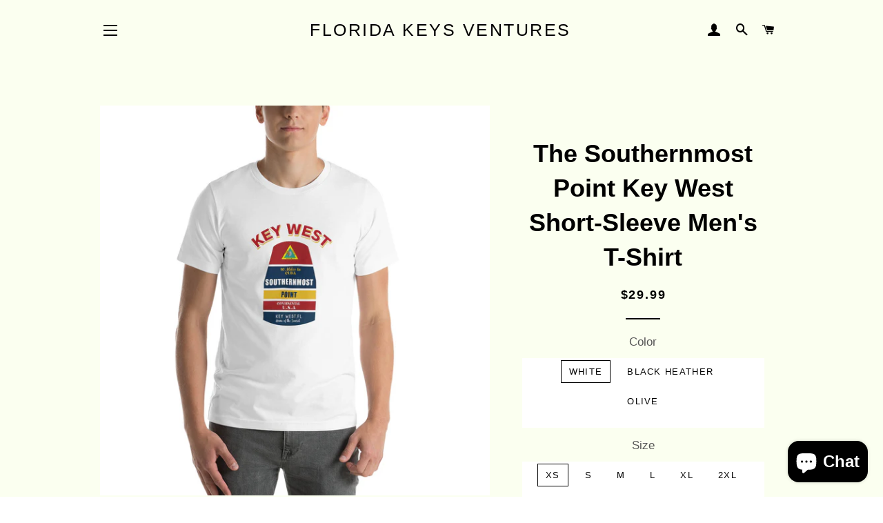

--- FILE ---
content_type: text/html; charset=utf-8
request_url: https://floridakeysventures.com/collections/souvenirs/products/short-sleeve-unisex-t-shirt
body_size: 44945
content:
<!doctype html>
<html class="no-js" lang="en">
<head>



    
        <link rel="preload" href="//floridakeysventures.com/cdn/shop/products/unisex-staple-t-shirt-white-front-61ea1571afcb7.jpg?v=1642730873">
    
        <link rel="preload" href="//floridakeysventures.com/cdn/shop/products/unisex-staple-t-shirt-black-heather-front-61ea1571b16ee.jpg?v=1642735594">
    
        <link rel="preload" href="//floridakeysventures.com/cdn/shop/products/unisex-staple-t-shirt-olive-front-61ea1571b1b6b.jpg?v=1642735594">
    
        <link rel="preload" href="//floridakeysventures.com/cdn/shop/products/unisex-staple-t-shirt-black-heather-front-61ea1571b1431.jpg?v=1642735594">
    


<link rel="preconnect" href="https://cdn.beae.com" crossorigin />
<link rel="dns-prefetch" href="https://cdn.beae.com" />
    <!--BEAE-EMBED-->
    <link href="[data-uri]" rel="stylesheet" id="beae-global-css"/>
    <!--/BEAE-EMBED-->



      <style id="beae-custom-css">
        
      </style>
	

    <script id="beae-custom-js" async="async"> 
        
    </script><style type="text/css" class="beae-theme-helper">
 .beae-cart-popup {
    display: grid;
    position: fixed;
    inset: 0;
    z-index: 9999999;
    align-content: center;
    padding: 5px;
    justify-content: center;
    align-items: center;
    justify-items: center;
}

.beae-cart-popup::before {content: ' ';position: absolute;background: #e5e5e5b3;inset: 0;}
 .beae-ajax-loading{
 	cursor:not-allowed;
   pointer-events: none;
   opacity: 0.6;
  }


  #beae-toast {
  visibility: hidden;
  max-width: 50px;
  min-height: 50px;
  margin: auto;
  background-color: #333;
  color: #fff;
  text-align: center;
  border-radius: 2px;
  position: fixed;
  z-index: 999999;
  left: 0;
  right: 0;
  bottom: 30px;
  font-size: 17px;
  display: grid;
  grid-template-columns: 50px auto;
  align-items: center;
  justify-content: start;
  align-content: center;
  justify-items: start;
}
#beae-toast.beae-toast-show {
  visibility: visible;
  -webkit-animation: beaeFadein 0.5s, beaeExpand 0.5s 0.5s, beaeStay 3s 1s, beaeShrink 0.5s 2s, beaeFadeout 0.5s 2.5s;
  animation: beaeFadein 0.5s, beaeExpand 0.5s 0.5s, beaeStay 3s 1s, beaeShrink 0.5s 4s, beaeFadeout 0.5s 4.5s;
}
#beae-toast #beae-toast-icon {
  width: 50px;
  height: 100%;
  /* float: left; */
  /* padding-top: 16px; */
  /* padding-bottom: 16px; */
  box-sizing: border-box;
  background-color: #111;
  color: #fff;
  padding: 5px;
}
#beae-toast .beae-toast-icon-svg {
  width: 100%;
  height: 100%;
  display: block;
  position: relative;
  vertical-align: middle;
  margin: auto;
  text-align: center;
  /* padding: 5px; */
}
#beae-toast #beae-toast-desc {
  color: #fff;
  padding: 16px;
  overflow: hidden;
  white-space: nowrap;
}

@-webkit-keyframes beaeFadein {
  from {
    bottom: 0;
    opacity: 0;
  }
  to {
    bottom: 30px;
    opacity: 1;
  }
}
@keyframes fadein {
  from {
    bottom: 0;
    opacity: 0;
  }
  to {
    bottom: 30px;
    opacity: 1;
  }
}
@-webkit-keyframes beaeExpand {
  from {
    min-width: 50px;
  }
  to {
    min-width: var(--beae-max-width);
  }
}
@keyframes beaeExpand {
  from {
    min-width: 50px;
  }
  to {
    min-width: var(--beae-max-width);
  }
}
@-webkit-keyframes beaeStay {
  from {
    min-width: var(--beae-max-width);
  }
  to {
    min-width: var(--beae-max-width);
  }
}
@keyframes beaeStay {
  from {
    min-width: var(--beae-max-width);
  }
  to {
    min-width: var(--beae-max-width);
  }
}
@-webkit-keyframes beaeShrink {
  from {
    min-width: var(--beae-max-width);
  }
  to {
    min-width: 50px;
  }
}
@keyframes beaeShrink {
  from {
    min-width: var(--beae-max-width);
  }
  to {
    min-width: 50px;
  }
}
@-webkit-keyframes beaeFadeout {
  from {
    bottom: 30px;
    opacity: 1;
  }
  to {
    bottom: 60px;
    opacity: 0;
  }
}
@keyframes beaeFadeout {
  from {
    bottom: 30px;
    opacity: 1;
  }
  to {
    bottom: 60px;
    opacity: 0;
  }
}
</style>

<script type="text/javascript" id="beae-theme-helpers" async="async">
    window.BEAE = window.BEAE || {};
    (function(){this.configs = {"custom_code":{"enable_jquery":true,"custom_css":"","custom_js":""},"quickview":null,"ajax_cart":null,"instagram":null};
              this.configs.ajax_cart =  {};
          
      
      	this.customer = false;
      
        this.routes = {
            domain: 'https://floridakeysventures.com',
            root_url: '/',
            collections_url: '/collections',
            all_products_collection_url: '/collections/all',
            cart_url:'/cart',
            cart_add_url:'/cart/add',
            cart_change_url:'/cart/change',
            cart_clear_url: '/cart/clear',
            cart_update_url: '/cart/update',
            product_recommendations_url: '/recommendations/products'
        };
        this.queryParams = {};
        if (window.location.search.length) {
            new URLSearchParams(window.location.search).forEach((value,key)=>{
                this.queryParams[key] = value;
            })
        }
        this.money_format  = "${{amount}}",
        this.money_with_currency_format = "${{amount}} USD",
        this.formatMoney = function(t, e) {
            function n(t, e) {
                return void 0 === t ? e : t
            }
            function o(t, e, o, i) {
                if (e = n(e, 2),
                o = n(o, ","),
                i = n(i, "."),
                isNaN(t) || null == t)
                    return 0;
                var r = (t = (t / 100).toFixed(e)).split(".");
                return r[0].replace(/(\d)(?=(\d\d\d)+(?!\d))/g, "$1" + o) + (r[1] ? i + r[1] : "")
            }
            "string" == typeof t && (t = t.replace(".", ""));
            var i = ""
            , r = /\{\{\s*(\w+)\s*\}\}/
            , a = e || ( ? this.money_with_currency_format : this.money_format);
            switch (a.match(r)[1]) {
            case "amount":
                i = o(t, 2);
                break;
            case "amount_no_decimals":
                i = o(t, 0);
                break;
            case "amount_with_comma_separator":
                i = o(t, 2, ".", ",");
                break;
            case "amount_with_space_separator":
                i = o(t, 2, " ", ",");
                break;
            case "amount_with_period_and_space_separator":
                i = o(t, 2, " ", ".");
                break;
            case "amount_no_decimals_with_comma_separator":
                i = o(t, 0, ".", ",");
                break;
            case "amount_no_decimals_with_space_separator":
                i = o(t, 0, " ");
                break;
            case "amount_with_apostrophe_separator":
                i = o(t, 2, "'", ".")
            }
            return a.replace(r, i)
        }
        this.resizeImage = function(t, r) {
            try {
				if (t.indexOf('cdn.shopify.com') === -1)
					return t;
                if (!r || "original" == r ||  "full" == r || "master" == r)
                    return t;
                var o = t.match(/\.(jpg|jpeg|gif|png|bmp|bitmap|tiff|tif)((\#[0-9a-z\-]+)?(\?v=.*)?)?$/igm);
		        if (null == o)
		            return null;
		        var i = t.split(o[0])
		          , x = o[0];
		        return i[0] + "_" + r + x;
            } catch (o) {
                return t
            }
        },
        this.getProduct = function(handle){
          if(!handle)
          {
            return false;
          }
          let endpoint = (this.routes.root_url  === '/' ? '' : this.routes.root_url ) + '/products/' + handle + '.js'
          if(window.BEAE_LIVE)
          {
          	endpoint = '/shop/builder/ajax/beae-proxy/products/' + handle;
          }
          return  window.fetch(endpoint,{
            headers: {
              'Content-Type' : 'application/json'
            }
          })
          .then(res=> res.json());
          
        }
    }).bind(window.BEAE)();
</script>
    

         
<script type="text/javascript" src="https://cdn.beae.com/vendors/js-v2/jquery.min.js" defer></script>

 

<title>The Southernmost Point Key West Short-Sleeve Men&#39;s T-Shirt</title> 
  
<meta name="description" content="This t-shirt is everything you&amp;#39;ve dreamed of and more. It feels soft and lightweight, with the right amount of stretch. It&amp;#39;s comfortable and flattering for all. And it features the ..."> 
  <!-- Basic page needs ================================================== -->
  <meta charset="utf-8">
  <meta http-equiv="X-UA-Compatible" content="IE=edge,chrome=1">
  
    <link rel="shortcut icon" href="//floridakeysventures.com/cdn/shop/files/LOGO22_32x32.png?v=1614297176" type="image/png" />
  
  <!-- Title and description ================================================== -->
  
  <!-- Helpers ================================================== -->
  <script type="text/javascript">
  
    const uLTS=new MutationObserver(a=>{a.forEach(({addedNodes:a})=>{a.forEach(a=>{1===a.nodeType&&"IFRAME"===a.tagName&&(a.src.includes("youtube.com")||a.src.includes("vimeo.com"))&&(a.setAttribute("loading","lazy"),a.setAttribute("data-src",a.src),a.removeAttribute("src")),1===a.nodeType&&"SCRIPT"===a.tagName&&(("analytics"==a.className||"boomerang"==a.className)&&(a.type="text/lazyload"),a.innerHTML.includes("asyncLoad")&&(a.innerHTML=a.innerHTML.replace("if(window.attachEvent)","document.addEventListener('asyncLazyLoad',function(event){asyncLoad();});if(window.attachEvent)").replaceAll(", asyncLoad",", function(){}")),(a.innerHTML.includes("PreviewBarInjector")||a.innerHTML.includes("adminBarInjector"))&&(a.innerHTML=a.innerHTML.replace("DOMContentLoaded","loadBarInjector")))})})});uLTS.observe(document.documentElement,{childList:!0,subtree:!0})
    YETT_BLACKLIST = [ /payment-sheet/, /shopify_pay/ ]
    !function(t,e){"object"==typeof exports&&"undefined"!=typeof module?e(exports):"function"==typeof define&&define.amd?define(["exports"],e):e(t.yett={})}(this,function(t){"use strict";var e={blacklist:window.YETT_BLACKLIST,whitelist:window.YETT_WHITELIST},r={blacklisted:[]},n=function(t,r){return t&&(!r||"javascript/blocked"!==r)&&(!e.blacklist||e.blacklist.some(function(e){return e.test(t)}))&&(!e.whitelist||e.whitelist.every(function(e){return!e.test(t)}))},i=function(t){var r=t.getAttribute("src");return e.blacklist&&e.blacklist.every(function(t){return!t.test(r)})||e.whitelist&&e.whitelist.some(function(t){return t.test(r)})},c=new MutationObserver(function(t){t.forEach(function(t){for(var e=t.addedNodes,i=function(t){var i=e[t];if(1===i.nodeType&&"SCRIPT"===i.tagName){var c=i.src,o=i.type;if(n(c,o)){r.blacklisted.push(i.cloneNode()),i.type="javascript/blocked";i.addEventListener("beforescriptexecute",function t(e){"javascript/blocked"===i.getAttribute("type")&&e.preventDefault(),i.removeEventListener("beforescriptexecute",t)}),i.parentElement.removeChild(i)}}},c=0;c<e.length;c++)i(c)})});c.observe(document.documentElement,{childList:!0,subtree:!0});var o=document.createElement;document.createElement=function(){for(var t=arguments.length,e=Array(t),r=0;r<t;r++)e[r]=arguments[r];if("script"!==e[0].toLowerCase())return o.bind(document).apply(void 0,e);var i=o.bind(document).apply(void 0,e),c=i.setAttribute.bind(i);return Object.defineProperties(i,{src:{get:function(){return i.getAttribute("src")},set:function(t){return n(t,i.type)&&c("type","javascript/blocked"),c("src",t),!0}},type:{set:function(t){var e=n(i.src,i.type)?"javascript/blocked":t;return c("type",e),!0}}}),i.setAttribute=function(t,e){"type"===t||"src"===t?i[t]=e:HTMLScriptElement.prototype.setAttribute.call(i,t,e)},i};var l=function(t){if(Array.isArray(t)){for(var e=0,r=Array(t.length);e<t.length;e++)r[e]=t[e];return r}return Array.from(t)},a=new RegExp("[|\\{}()[\\]^$+*?.]","g");t.unblock=function(){for(var t=arguments.length,n=Array(t),o=0;o<t;o++)n[o]=arguments[o];n.length<1?(e.blacklist=[],e.whitelist=[]):(e.blacklist&&(e.blacklist=e.blacklist.filter(function(t){return n.every(function(e){return!t.test(e)})})),e.whitelist&&(e.whitelist=[].concat(l(e.whitelist),l(n.map(function(t){var r=".*"+t.replace(a,"\\$&")+".*";return e.whitelist.find(function(t){return t.toString()===r.toString()})?null:new RegExp(r)}).filter(Boolean)))));for(var s=document.querySelectorAll('script[type="javascript/blocked"]'),u=0;u<s.length;u++){var p=s[u];i(p)&&(p.type="application/javascript",r.blacklisted.push(p),p.parentElement.removeChild(p))}var d=0;[].concat(l(r.blacklisted)).forEach(function(t,e){if(i(t)){var n=document.createElement("script");n.setAttribute("src",t.src),n.setAttribute("type","application/javascript"),document.head.appendChild(n),r.blacklisted.splice(e-d,1),d++}}),e.blacklist&&e.blacklist.length<1&&c.disconnect()},Object.defineProperty(t,"__esModule",{value:!0})});
  
</script>
  <!-- /snippets/social-meta-tags.liquid -->




<meta property="og:site_name" content="Florida Keys Ventures">
<meta property="og:url" content="https://floridakeysventures.com/products/short-sleeve-unisex-t-shirt">
<meta property="og:title" content="The Southernmost Point Key West Short-Sleeve Men's T-Shirt">
<meta property="og:type" content="product">
<meta property="og:description" content="This t-shirt is everything you&#39;ve dreamed of and more. It feels soft and lightweight, with the right amount of stretch. It&#39;s comfortable and flattering for all. And it features the most popular landmark in Key West - the Southernmost Point of the USA! • 100% combed and ring-spun cotton • Black Heather are 90% combed an">

  <meta property="og:price:amount" content="29.99">
  <meta property="og:price:currency" content="USD">

<meta property="og:image" content="http://floridakeysventures.com/cdn/shop/products/unisex-staple-t-shirt-white-front-61ea1571afcb7_1200x1200.jpg?v=1642730873"><meta property="og:image" content="http://floridakeysventures.com/cdn/shop/products/unisex-staple-t-shirt-black-heather-front-61ea1571b16ee_1200x1200.jpg?v=1642735594"><meta property="og:image" content="http://floridakeysventures.com/cdn/shop/products/unisex-staple-t-shirt-olive-front-61ea1571b1b6b_1200x1200.jpg?v=1642735594">
<meta property="og:image:secure_url" content="https://floridakeysventures.com/cdn/shop/products/unisex-staple-t-shirt-white-front-61ea1571afcb7_1200x1200.jpg?v=1642730873"><meta property="og:image:secure_url" content="https://floridakeysventures.com/cdn/shop/products/unisex-staple-t-shirt-black-heather-front-61ea1571b16ee_1200x1200.jpg?v=1642735594"><meta property="og:image:secure_url" content="https://floridakeysventures.com/cdn/shop/products/unisex-staple-t-shirt-olive-front-61ea1571b1b6b_1200x1200.jpg?v=1642735594">


<meta name="twitter:card" content="summary_large_image">
<meta name="twitter:title" content="The Southernmost Point Key West Short-Sleeve Men's T-Shirt">
<meta name="twitter:description" content="This t-shirt is everything you&#39;ve dreamed of and more. It feels soft and lightweight, with the right amount of stretch. It&#39;s comfortable and flattering for all. And it features the most popular landmark in Key West - the Southernmost Point of the USA! • 100% combed and ring-spun cotton • Black Heather are 90% combed an">

  <link rel="canonical" href="https://floridakeysventures.com/products/short-sleeve-unisex-t-shirt">
  <meta name="viewport" content="width=device-width,initial-scale=1,shrink-to-fit=no">
  <meta name="theme-color" content="#000000">
  <!-- CSS ================================================== -->
  <link href="//floridakeysventures.com/cdn/shop/t/10/assets/timber.scss.css?v=111865288596622110811759332206" rel="stylesheet" type="text/css" media="all" />
  <link href="//floridakeysventures.com/cdn/shop/t/10/assets/theme.scss.css?v=165655984614987573951759332205" rel="stylesheet" type="text/css" media="all" />
  <!-- Sections ================================================== -->
  <script>
    window.theme = window.theme || {};
    theme.strings = {
      zoomClose: "Close (Esc)",
      zoomPrev: "Previous (Left arrow key)",
      zoomNext: "Next (Right arrow key)",
      moneyFormat: "${{amount}}",
      addressError: "Error looking up that address",
      addressNoResults: "No results for that address",
      addressQueryLimit: "You have exceeded the Google API usage limit. Consider upgrading to a \u003ca href=\"https:\/\/developers.google.com\/maps\/premium\/usage-limits\"\u003ePremium Plan\u003c\/a\u003e.",
      authError: "There was a problem authenticating your Google Maps account.",
      cartEmpty: "Your cart is currently empty.",
      cartCookie: "Enable cookies to use the shopping cart",
      cartSavings: "You're saving [savings]"
    };
    theme.settings = {
      cartType: "drawer",
      gridType: "collage"
    };
  </script>
  <!-- Header hook for plugins ================================================== -->
  <script>window.performance && window.performance.mark && window.performance.mark('shopify.content_for_header.start');</script><meta name="google-site-verification" content="ilgHJBbjuQwZJ1dkpripUGlCShlJHRQ-u68Gxtx1SDs">
<meta id="shopify-digital-wallet" name="shopify-digital-wallet" content="/16995909686/digital_wallets/dialog">
<meta name="shopify-checkout-api-token" content="02ac7c1aefb7dd7caba5082d2c18c5a1">
<meta id="in-context-paypal-metadata" data-shop-id="16995909686" data-venmo-supported="false" data-environment="production" data-locale="en_US" data-paypal-v4="true" data-currency="USD">
<link rel="alternate" type="application/json+oembed" href="https://floridakeysventures.com/products/short-sleeve-unisex-t-shirt.oembed">
<script async="async" src="/checkouts/internal/preloads.js?locale=en-US"></script>
<link rel="preconnect" href="https://shop.app" crossorigin="anonymous">
<script async="async" src="https://shop.app/checkouts/internal/preloads.js?locale=en-US&shop_id=16995909686" crossorigin="anonymous"></script>
<script id="apple-pay-shop-capabilities" type="application/json">{"shopId":16995909686,"countryCode":"US","currencyCode":"USD","merchantCapabilities":["supports3DS"],"merchantId":"gid:\/\/shopify\/Shop\/16995909686","merchantName":"Florida Keys Ventures","requiredBillingContactFields":["postalAddress","email"],"requiredShippingContactFields":["postalAddress","email"],"shippingType":"shipping","supportedNetworks":["visa","masterCard","amex","discover","elo","jcb"],"total":{"type":"pending","label":"Florida Keys Ventures","amount":"1.00"},"shopifyPaymentsEnabled":true,"supportsSubscriptions":true}</script>
<script id="shopify-features" type="application/json">{"accessToken":"02ac7c1aefb7dd7caba5082d2c18c5a1","betas":["rich-media-storefront-analytics"],"domain":"floridakeysventures.com","predictiveSearch":true,"shopId":16995909686,"locale":"en"}</script>
<script>var Shopify = Shopify || {};
Shopify.shop = "florida-keys-ventures.myshopify.com";
Shopify.locale = "en";
Shopify.currency = {"active":"USD","rate":"1.0"};
Shopify.country = "US";
Shopify.theme = {"name":"PageSpeed - Brooklyn","id":124395126838,"schema_name":"Brooklyn","schema_version":"13.0.0","theme_store_id":730,"role":"main"};
Shopify.theme.handle = "null";
Shopify.theme.style = {"id":null,"handle":null};
Shopify.cdnHost = "floridakeysventures.com/cdn";
Shopify.routes = Shopify.routes || {};
Shopify.routes.root = "/";</script>
<script type="module">!function(o){(o.Shopify=o.Shopify||{}).modules=!0}(window);</script>
<script>!function(o){function n(){var o=[];function n(){o.push(Array.prototype.slice.apply(arguments))}return n.q=o,n}var t=o.Shopify=o.Shopify||{};t.loadFeatures=n(),t.autoloadFeatures=n()}(window);</script>
<script>
  window.ShopifyPay = window.ShopifyPay || {};
  window.ShopifyPay.apiHost = "shop.app\/pay";
  window.ShopifyPay.redirectState = null;
</script>
<script id="shop-js-analytics" type="application/json">{"pageType":"product"}</script>
<script defer="defer" async type="module" src="//floridakeysventures.com/cdn/shopifycloud/shop-js/modules/v2/client.init-shop-cart-sync_BT-GjEfc.en.esm.js"></script>
<script defer="defer" async type="module" src="//floridakeysventures.com/cdn/shopifycloud/shop-js/modules/v2/chunk.common_D58fp_Oc.esm.js"></script>
<script defer="defer" async type="module" src="//floridakeysventures.com/cdn/shopifycloud/shop-js/modules/v2/chunk.modal_xMitdFEc.esm.js"></script>
<script type="module">
  await import("//floridakeysventures.com/cdn/shopifycloud/shop-js/modules/v2/client.init-shop-cart-sync_BT-GjEfc.en.esm.js");
await import("//floridakeysventures.com/cdn/shopifycloud/shop-js/modules/v2/chunk.common_D58fp_Oc.esm.js");
await import("//floridakeysventures.com/cdn/shopifycloud/shop-js/modules/v2/chunk.modal_xMitdFEc.esm.js");

  window.Shopify.SignInWithShop?.initShopCartSync?.({"fedCMEnabled":true,"windoidEnabled":true});

</script>
<script>
  window.Shopify = window.Shopify || {};
  if (!window.Shopify.featureAssets) window.Shopify.featureAssets = {};
  window.Shopify.featureAssets['shop-js'] = {"shop-cart-sync":["modules/v2/client.shop-cart-sync_DZOKe7Ll.en.esm.js","modules/v2/chunk.common_D58fp_Oc.esm.js","modules/v2/chunk.modal_xMitdFEc.esm.js"],"init-fed-cm":["modules/v2/client.init-fed-cm_B6oLuCjv.en.esm.js","modules/v2/chunk.common_D58fp_Oc.esm.js","modules/v2/chunk.modal_xMitdFEc.esm.js"],"shop-cash-offers":["modules/v2/client.shop-cash-offers_D2sdYoxE.en.esm.js","modules/v2/chunk.common_D58fp_Oc.esm.js","modules/v2/chunk.modal_xMitdFEc.esm.js"],"shop-login-button":["modules/v2/client.shop-login-button_QeVjl5Y3.en.esm.js","modules/v2/chunk.common_D58fp_Oc.esm.js","modules/v2/chunk.modal_xMitdFEc.esm.js"],"pay-button":["modules/v2/client.pay-button_DXTOsIq6.en.esm.js","modules/v2/chunk.common_D58fp_Oc.esm.js","modules/v2/chunk.modal_xMitdFEc.esm.js"],"shop-button":["modules/v2/client.shop-button_DQZHx9pm.en.esm.js","modules/v2/chunk.common_D58fp_Oc.esm.js","modules/v2/chunk.modal_xMitdFEc.esm.js"],"avatar":["modules/v2/client.avatar_BTnouDA3.en.esm.js"],"init-windoid":["modules/v2/client.init-windoid_CR1B-cfM.en.esm.js","modules/v2/chunk.common_D58fp_Oc.esm.js","modules/v2/chunk.modal_xMitdFEc.esm.js"],"init-shop-for-new-customer-accounts":["modules/v2/client.init-shop-for-new-customer-accounts_C_vY_xzh.en.esm.js","modules/v2/client.shop-login-button_QeVjl5Y3.en.esm.js","modules/v2/chunk.common_D58fp_Oc.esm.js","modules/v2/chunk.modal_xMitdFEc.esm.js"],"init-shop-email-lookup-coordinator":["modules/v2/client.init-shop-email-lookup-coordinator_BI7n9ZSv.en.esm.js","modules/v2/chunk.common_D58fp_Oc.esm.js","modules/v2/chunk.modal_xMitdFEc.esm.js"],"init-shop-cart-sync":["modules/v2/client.init-shop-cart-sync_BT-GjEfc.en.esm.js","modules/v2/chunk.common_D58fp_Oc.esm.js","modules/v2/chunk.modal_xMitdFEc.esm.js"],"shop-toast-manager":["modules/v2/client.shop-toast-manager_DiYdP3xc.en.esm.js","modules/v2/chunk.common_D58fp_Oc.esm.js","modules/v2/chunk.modal_xMitdFEc.esm.js"],"init-customer-accounts":["modules/v2/client.init-customer-accounts_D9ZNqS-Q.en.esm.js","modules/v2/client.shop-login-button_QeVjl5Y3.en.esm.js","modules/v2/chunk.common_D58fp_Oc.esm.js","modules/v2/chunk.modal_xMitdFEc.esm.js"],"init-customer-accounts-sign-up":["modules/v2/client.init-customer-accounts-sign-up_iGw4briv.en.esm.js","modules/v2/client.shop-login-button_QeVjl5Y3.en.esm.js","modules/v2/chunk.common_D58fp_Oc.esm.js","modules/v2/chunk.modal_xMitdFEc.esm.js"],"shop-follow-button":["modules/v2/client.shop-follow-button_CqMgW2wH.en.esm.js","modules/v2/chunk.common_D58fp_Oc.esm.js","modules/v2/chunk.modal_xMitdFEc.esm.js"],"checkout-modal":["modules/v2/client.checkout-modal_xHeaAweL.en.esm.js","modules/v2/chunk.common_D58fp_Oc.esm.js","modules/v2/chunk.modal_xMitdFEc.esm.js"],"shop-login":["modules/v2/client.shop-login_D91U-Q7h.en.esm.js","modules/v2/chunk.common_D58fp_Oc.esm.js","modules/v2/chunk.modal_xMitdFEc.esm.js"],"lead-capture":["modules/v2/client.lead-capture_BJmE1dJe.en.esm.js","modules/v2/chunk.common_D58fp_Oc.esm.js","modules/v2/chunk.modal_xMitdFEc.esm.js"],"payment-terms":["modules/v2/client.payment-terms_Ci9AEqFq.en.esm.js","modules/v2/chunk.common_D58fp_Oc.esm.js","modules/v2/chunk.modal_xMitdFEc.esm.js"]};
</script>
<script>(function() {
  var isLoaded = false;
  function asyncLoad() {
    if (isLoaded) return;
    isLoaded = true;
    var urls = ["https:\/\/chimpstatic.com\/mcjs-connected\/js\/users\/a8e7cd4bbdb352acee54b707a\/8c499b10adced05af0290513b.js?shop=florida-keys-ventures.myshopify.com","https:\/\/instafeed.nfcube.com\/cdn\/7bdf6ea725fa229fc970ce106bb33d82.js?shop=florida-keys-ventures.myshopify.com","\/\/cdn.shopify.com\/proxy\/cfaa9cda5f133ee9e7209413d268e843cca8afc43127dd37bff4e420be59d591\/static.cdn.printful.com\/static\/js\/external\/shopify-product-customizer.js?v=0.28\u0026shop=florida-keys-ventures.myshopify.com\u0026sp-cache-control=cHVibGljLCBtYXgtYWdlPTkwMA"];
    for (var i = 0; i < urls.length; i++) {
      var s = document.createElement('script');
      s.type = 'text/javascript';
      s.async = true;
      s.src = urls[i];
      var x = document.getElementsByTagName('script')[0];
      x.parentNode.insertBefore(s, x);
    }
  };
  if(window.attachEvent) {
    window.attachEvent('onload', asyncLoad);
  } else {
    window.addEventListener('load', asyncLoad, false);
  }
})();</script>
<script id="__st">var __st={"a":16995909686,"offset":-18000,"reqid":"ca969334-3b48-40ea-ad9c-2507d733c93d-1769035066","pageurl":"floridakeysventures.com\/collections\/souvenirs\/products\/short-sleeve-unisex-t-shirt","u":"f60cd548c220","p":"product","rtyp":"product","rid":6672492429366};</script>
<script>window.ShopifyPaypalV4VisibilityTracking = true;</script>
<script id="captcha-bootstrap">!function(){'use strict';const t='contact',e='account',n='new_comment',o=[[t,t],['blogs',n],['comments',n],[t,'customer']],c=[[e,'customer_login'],[e,'guest_login'],[e,'recover_customer_password'],[e,'create_customer']],r=t=>t.map((([t,e])=>`form[action*='/${t}']:not([data-nocaptcha='true']) input[name='form_type'][value='${e}']`)).join(','),a=t=>()=>t?[...document.querySelectorAll(t)].map((t=>t.form)):[];function s(){const t=[...o],e=r(t);return a(e)}const i='password',u='form_key',d=['recaptcha-v3-token','g-recaptcha-response','h-captcha-response',i],f=()=>{try{return window.sessionStorage}catch{return}},m='__shopify_v',_=t=>t.elements[u];function p(t,e,n=!1){try{const o=window.sessionStorage,c=JSON.parse(o.getItem(e)),{data:r}=function(t){const{data:e,action:n}=t;return t[m]||n?{data:e,action:n}:{data:t,action:n}}(c);for(const[e,n]of Object.entries(r))t.elements[e]&&(t.elements[e].value=n);n&&o.removeItem(e)}catch(o){console.error('form repopulation failed',{error:o})}}const l='form_type',E='cptcha';function T(t){t.dataset[E]=!0}const w=window,h=w.document,L='Shopify',v='ce_forms',y='captcha';let A=!1;((t,e)=>{const n=(g='f06e6c50-85a8-45c8-87d0-21a2b65856fe',I='https://cdn.shopify.com/shopifycloud/storefront-forms-hcaptcha/ce_storefront_forms_captcha_hcaptcha.v1.5.2.iife.js',D={infoText:'Protected by hCaptcha',privacyText:'Privacy',termsText:'Terms'},(t,e,n)=>{const o=w[L][v],c=o.bindForm;if(c)return c(t,g,e,D).then(n);var r;o.q.push([[t,g,e,D],n]),r=I,A||(h.body.append(Object.assign(h.createElement('script'),{id:'captcha-provider',async:!0,src:r})),A=!0)});var g,I,D;w[L]=w[L]||{},w[L][v]=w[L][v]||{},w[L][v].q=[],w[L][y]=w[L][y]||{},w[L][y].protect=function(t,e){n(t,void 0,e),T(t)},Object.freeze(w[L][y]),function(t,e,n,w,h,L){const[v,y,A,g]=function(t,e,n){const i=e?o:[],u=t?c:[],d=[...i,...u],f=r(d),m=r(i),_=r(d.filter((([t,e])=>n.includes(e))));return[a(f),a(m),a(_),s()]}(w,h,L),I=t=>{const e=t.target;return e instanceof HTMLFormElement?e:e&&e.form},D=t=>v().includes(t);t.addEventListener('submit',(t=>{const e=I(t);if(!e)return;const n=D(e)&&!e.dataset.hcaptchaBound&&!e.dataset.recaptchaBound,o=_(e),c=g().includes(e)&&(!o||!o.value);(n||c)&&t.preventDefault(),c&&!n&&(function(t){try{if(!f())return;!function(t){const e=f();if(!e)return;const n=_(t);if(!n)return;const o=n.value;o&&e.removeItem(o)}(t);const e=Array.from(Array(32),(()=>Math.random().toString(36)[2])).join('');!function(t,e){_(t)||t.append(Object.assign(document.createElement('input'),{type:'hidden',name:u})),t.elements[u].value=e}(t,e),function(t,e){const n=f();if(!n)return;const o=[...t.querySelectorAll(`input[type='${i}']`)].map((({name:t})=>t)),c=[...d,...o],r={};for(const[a,s]of new FormData(t).entries())c.includes(a)||(r[a]=s);n.setItem(e,JSON.stringify({[m]:1,action:t.action,data:r}))}(t,e)}catch(e){console.error('failed to persist form',e)}}(e),e.submit())}));const S=(t,e)=>{t&&!t.dataset[E]&&(n(t,e.some((e=>e===t))),T(t))};for(const o of['focusin','change'])t.addEventListener(o,(t=>{const e=I(t);D(e)&&S(e,y())}));const B=e.get('form_key'),M=e.get(l),P=B&&M;t.addEventListener('DOMContentLoaded',(()=>{const t=y();if(P)for(const e of t)e.elements[l].value===M&&p(e,B);[...new Set([...A(),...v().filter((t=>'true'===t.dataset.shopifyCaptcha))])].forEach((e=>S(e,t)))}))}(h,new URLSearchParams(w.location.search),n,t,e,['guest_login'])})(!0,!0)}();</script>
<script integrity="sha256-4kQ18oKyAcykRKYeNunJcIwy7WH5gtpwJnB7kiuLZ1E=" data-source-attribution="shopify.loadfeatures" defer="defer" src="//floridakeysventures.com/cdn/shopifycloud/storefront/assets/storefront/load_feature-a0a9edcb.js" crossorigin="anonymous"></script>
<script crossorigin="anonymous" defer="defer" src="//floridakeysventures.com/cdn/shopifycloud/storefront/assets/shopify_pay/storefront-65b4c6d7.js?v=20250812"></script>
<script data-source-attribution="shopify.dynamic_checkout.dynamic.init">var Shopify=Shopify||{};Shopify.PaymentButton=Shopify.PaymentButton||{isStorefrontPortableWallets:!0,init:function(){window.Shopify.PaymentButton.init=function(){};var t=document.createElement("script");t.src="https://floridakeysventures.com/cdn/shopifycloud/portable-wallets/latest/portable-wallets.en.js",t.type="module",document.head.appendChild(t)}};
</script>
<script data-source-attribution="shopify.dynamic_checkout.buyer_consent">
  function portableWalletsHideBuyerConsent(e){var t=document.getElementById("shopify-buyer-consent"),n=document.getElementById("shopify-subscription-policy-button");t&&n&&(t.classList.add("hidden"),t.setAttribute("aria-hidden","true"),n.removeEventListener("click",e))}function portableWalletsShowBuyerConsent(e){var t=document.getElementById("shopify-buyer-consent"),n=document.getElementById("shopify-subscription-policy-button");t&&n&&(t.classList.remove("hidden"),t.removeAttribute("aria-hidden"),n.addEventListener("click",e))}window.Shopify?.PaymentButton&&(window.Shopify.PaymentButton.hideBuyerConsent=portableWalletsHideBuyerConsent,window.Shopify.PaymentButton.showBuyerConsent=portableWalletsShowBuyerConsent);
</script>
<script data-source-attribution="shopify.dynamic_checkout.cart.bootstrap">document.addEventListener("DOMContentLoaded",(function(){function t(){return document.querySelector("shopify-accelerated-checkout-cart, shopify-accelerated-checkout")}if(t())Shopify.PaymentButton.init();else{new MutationObserver((function(e,n){t()&&(Shopify.PaymentButton.init(),n.disconnect())})).observe(document.body,{childList:!0,subtree:!0})}}));
</script>
<link id="shopify-accelerated-checkout-styles" rel="stylesheet" media="screen" href="https://floridakeysventures.com/cdn/shopifycloud/portable-wallets/latest/accelerated-checkout-backwards-compat.css" crossorigin="anonymous">
<style id="shopify-accelerated-checkout-cart">
        #shopify-buyer-consent {
  margin-top: 1em;
  display: inline-block;
  width: 100%;
}

#shopify-buyer-consent.hidden {
  display: none;
}

#shopify-subscription-policy-button {
  background: none;
  border: none;
  padding: 0;
  text-decoration: underline;
  font-size: inherit;
  cursor: pointer;
}

#shopify-subscription-policy-button::before {
  box-shadow: none;
}

      </style>

<script>window.performance && window.performance.mark && window.performance.mark('shopify.content_for_header.end');</script>
  <script src="//floridakeysventures.com/cdn/shop/t/10/assets/modernizr.min.js?v=21391054748206432451670043719" type="text/javascript"></script>
  <script src="//floridakeysventures.com/cdn/shop/t/10/assets/jquery-2.2.3.min.js?v=58211863146907186831670043719" type="text/javascript"></script>
  <script src="//floridakeysventures.com/cdn/shop/t/10/assets/lazysizes.min.js?v=155223123402716617051670043719" async="async"></script>
  <script src="//floridakeysventures.com/cdn/shop/t/10/assets/theme.js?v=63733455141500150361670532517" defer="defer"></script>
  <script async data-src="https://pagead2.googlesyndication.com/pagead/js/adsbygoogle.js?client=ca-pub-1560539320300781"></script>
  
  
  <link rel="stylesheet" href="https://fh-kit.com/buttons/v2/?red=cc0000&orange=ff6000&green=3AB134" type="text/css" media="screen" />
  <script>var loox_global_hash = '1686246060360';</script><style>.loox-reviews-default { max-width: 1200px; margin: 0 auto; }.loox-rating .loox-icon { color:#65f807; }</style><script>var loox_rating_icons_enabled = true;</script>
  <!-- "snippets/booster-common.liquid" was not rendered, the associated app was uninstalled -->
<!-- BEGIN app block: shopify://apps/seowill-seoant-ai-seo/blocks/seoant-core/8e57283b-dcb0-4f7b-a947-fb5c57a0d59d -->
<!--SEOAnt Core By SEOAnt Teams, v0.1.6 START -->







    <!-- BEGIN app snippet: Product-JSON-LD --><!-- END app snippet -->


<!-- SON-LD generated By SEOAnt END -->



<!-- Start : SEOAnt BrokenLink Redirect --><script type="text/javascript">
    !function(t){var e={};function r(n){if(e[n])return e[n].exports;var o=e[n]={i:n,l:!1,exports:{}};return t[n].call(o.exports,o,o.exports,r),o.l=!0,o.exports}r.m=t,r.c=e,r.d=function(t,e,n){r.o(t,e)||Object.defineProperty(t,e,{enumerable:!0,get:n})},r.r=function(t){"undefined"!==typeof Symbol&&Symbol.toStringTag&&Object.defineProperty(t,Symbol.toStringTag,{value:"Module"}),Object.defineProperty(t,"__esModule",{value:!0})},r.t=function(t,e){if(1&e&&(t=r(t)),8&e)return t;if(4&e&&"object"===typeof t&&t&&t.__esModule)return t;var n=Object.create(null);if(r.r(n),Object.defineProperty(n,"default",{enumerable:!0,value:t}),2&e&&"string"!=typeof t)for(var o in t)r.d(n,o,function(e){return t[e]}.bind(null,o));return n},r.n=function(t){var e=t&&t.__esModule?function(){return t.default}:function(){return t};return r.d(e,"a",e),e},r.o=function(t,e){return Object.prototype.hasOwnProperty.call(t,e)},r.p="",r(r.s=11)}([function(t,e,r){"use strict";var n=r(2),o=Object.prototype.toString;function i(t){return"[object Array]"===o.call(t)}function a(t){return"undefined"===typeof t}function u(t){return null!==t&&"object"===typeof t}function s(t){return"[object Function]"===o.call(t)}function c(t,e){if(null!==t&&"undefined"!==typeof t)if("object"!==typeof t&&(t=[t]),i(t))for(var r=0,n=t.length;r<n;r++)e.call(null,t[r],r,t);else for(var o in t)Object.prototype.hasOwnProperty.call(t,o)&&e.call(null,t[o],o,t)}t.exports={isArray:i,isArrayBuffer:function(t){return"[object ArrayBuffer]"===o.call(t)},isBuffer:function(t){return null!==t&&!a(t)&&null!==t.constructor&&!a(t.constructor)&&"function"===typeof t.constructor.isBuffer&&t.constructor.isBuffer(t)},isFormData:function(t){return"undefined"!==typeof FormData&&t instanceof FormData},isArrayBufferView:function(t){return"undefined"!==typeof ArrayBuffer&&ArrayBuffer.isView?ArrayBuffer.isView(t):t&&t.buffer&&t.buffer instanceof ArrayBuffer},isString:function(t){return"string"===typeof t},isNumber:function(t){return"number"===typeof t},isObject:u,isUndefined:a,isDate:function(t){return"[object Date]"===o.call(t)},isFile:function(t){return"[object File]"===o.call(t)},isBlob:function(t){return"[object Blob]"===o.call(t)},isFunction:s,isStream:function(t){return u(t)&&s(t.pipe)},isURLSearchParams:function(t){return"undefined"!==typeof URLSearchParams&&t instanceof URLSearchParams},isStandardBrowserEnv:function(){return("undefined"===typeof navigator||"ReactNative"!==navigator.product&&"NativeScript"!==navigator.product&&"NS"!==navigator.product)&&("undefined"!==typeof window&&"undefined"!==typeof document)},forEach:c,merge:function t(){var e={};function r(r,n){"object"===typeof e[n]&&"object"===typeof r?e[n]=t(e[n],r):e[n]=r}for(var n=0,o=arguments.length;n<o;n++)c(arguments[n],r);return e},deepMerge:function t(){var e={};function r(r,n){"object"===typeof e[n]&&"object"===typeof r?e[n]=t(e[n],r):e[n]="object"===typeof r?t({},r):r}for(var n=0,o=arguments.length;n<o;n++)c(arguments[n],r);return e},extend:function(t,e,r){return c(e,(function(e,o){t[o]=r&&"function"===typeof e?n(e,r):e})),t},trim:function(t){return t.replace(/^\s*/,"").replace(/\s*$/,"")}}},function(t,e,r){t.exports=r(12)},function(t,e,r){"use strict";t.exports=function(t,e){return function(){for(var r=new Array(arguments.length),n=0;n<r.length;n++)r[n]=arguments[n];return t.apply(e,r)}}},function(t,e,r){"use strict";var n=r(0);function o(t){return encodeURIComponent(t).replace(/%40/gi,"@").replace(/%3A/gi,":").replace(/%24/g,"$").replace(/%2C/gi,",").replace(/%20/g,"+").replace(/%5B/gi,"[").replace(/%5D/gi,"]")}t.exports=function(t,e,r){if(!e)return t;var i;if(r)i=r(e);else if(n.isURLSearchParams(e))i=e.toString();else{var a=[];n.forEach(e,(function(t,e){null!==t&&"undefined"!==typeof t&&(n.isArray(t)?e+="[]":t=[t],n.forEach(t,(function(t){n.isDate(t)?t=t.toISOString():n.isObject(t)&&(t=JSON.stringify(t)),a.push(o(e)+"="+o(t))})))})),i=a.join("&")}if(i){var u=t.indexOf("#");-1!==u&&(t=t.slice(0,u)),t+=(-1===t.indexOf("?")?"?":"&")+i}return t}},function(t,e,r){"use strict";t.exports=function(t){return!(!t||!t.__CANCEL__)}},function(t,e,r){"use strict";(function(e){var n=r(0),o=r(19),i={"Content-Type":"application/x-www-form-urlencoded"};function a(t,e){!n.isUndefined(t)&&n.isUndefined(t["Content-Type"])&&(t["Content-Type"]=e)}var u={adapter:function(){var t;return("undefined"!==typeof XMLHttpRequest||"undefined"!==typeof e&&"[object process]"===Object.prototype.toString.call(e))&&(t=r(6)),t}(),transformRequest:[function(t,e){return o(e,"Accept"),o(e,"Content-Type"),n.isFormData(t)||n.isArrayBuffer(t)||n.isBuffer(t)||n.isStream(t)||n.isFile(t)||n.isBlob(t)?t:n.isArrayBufferView(t)?t.buffer:n.isURLSearchParams(t)?(a(e,"application/x-www-form-urlencoded;charset=utf-8"),t.toString()):n.isObject(t)?(a(e,"application/json;charset=utf-8"),JSON.stringify(t)):t}],transformResponse:[function(t){if("string"===typeof t)try{t=JSON.parse(t)}catch(e){}return t}],timeout:0,xsrfCookieName:"XSRF-TOKEN",xsrfHeaderName:"X-XSRF-TOKEN",maxContentLength:-1,validateStatus:function(t){return t>=200&&t<300},headers:{common:{Accept:"application/json, text/plain, */*"}}};n.forEach(["delete","get","head"],(function(t){u.headers[t]={}})),n.forEach(["post","put","patch"],(function(t){u.headers[t]=n.merge(i)})),t.exports=u}).call(this,r(18))},function(t,e,r){"use strict";var n=r(0),o=r(20),i=r(3),a=r(22),u=r(25),s=r(26),c=r(7);t.exports=function(t){return new Promise((function(e,f){var l=t.data,p=t.headers;n.isFormData(l)&&delete p["Content-Type"];var h=new XMLHttpRequest;if(t.auth){var d=t.auth.username||"",m=t.auth.password||"";p.Authorization="Basic "+btoa(d+":"+m)}var y=a(t.baseURL,t.url);if(h.open(t.method.toUpperCase(),i(y,t.params,t.paramsSerializer),!0),h.timeout=t.timeout,h.onreadystatechange=function(){if(h&&4===h.readyState&&(0!==h.status||h.responseURL&&0===h.responseURL.indexOf("file:"))){var r="getAllResponseHeaders"in h?u(h.getAllResponseHeaders()):null,n={data:t.responseType&&"text"!==t.responseType?h.response:h.responseText,status:h.status,statusText:h.statusText,headers:r,config:t,request:h};o(e,f,n),h=null}},h.onabort=function(){h&&(f(c("Request aborted",t,"ECONNABORTED",h)),h=null)},h.onerror=function(){f(c("Network Error",t,null,h)),h=null},h.ontimeout=function(){var e="timeout of "+t.timeout+"ms exceeded";t.timeoutErrorMessage&&(e=t.timeoutErrorMessage),f(c(e,t,"ECONNABORTED",h)),h=null},n.isStandardBrowserEnv()){var v=r(27),g=(t.withCredentials||s(y))&&t.xsrfCookieName?v.read(t.xsrfCookieName):void 0;g&&(p[t.xsrfHeaderName]=g)}if("setRequestHeader"in h&&n.forEach(p,(function(t,e){"undefined"===typeof l&&"content-type"===e.toLowerCase()?delete p[e]:h.setRequestHeader(e,t)})),n.isUndefined(t.withCredentials)||(h.withCredentials=!!t.withCredentials),t.responseType)try{h.responseType=t.responseType}catch(w){if("json"!==t.responseType)throw w}"function"===typeof t.onDownloadProgress&&h.addEventListener("progress",t.onDownloadProgress),"function"===typeof t.onUploadProgress&&h.upload&&h.upload.addEventListener("progress",t.onUploadProgress),t.cancelToken&&t.cancelToken.promise.then((function(t){h&&(h.abort(),f(t),h=null)})),void 0===l&&(l=null),h.send(l)}))}},function(t,e,r){"use strict";var n=r(21);t.exports=function(t,e,r,o,i){var a=new Error(t);return n(a,e,r,o,i)}},function(t,e,r){"use strict";var n=r(0);t.exports=function(t,e){e=e||{};var r={},o=["url","method","params","data"],i=["headers","auth","proxy"],a=["baseURL","url","transformRequest","transformResponse","paramsSerializer","timeout","withCredentials","adapter","responseType","xsrfCookieName","xsrfHeaderName","onUploadProgress","onDownloadProgress","maxContentLength","validateStatus","maxRedirects","httpAgent","httpsAgent","cancelToken","socketPath"];n.forEach(o,(function(t){"undefined"!==typeof e[t]&&(r[t]=e[t])})),n.forEach(i,(function(o){n.isObject(e[o])?r[o]=n.deepMerge(t[o],e[o]):"undefined"!==typeof e[o]?r[o]=e[o]:n.isObject(t[o])?r[o]=n.deepMerge(t[o]):"undefined"!==typeof t[o]&&(r[o]=t[o])})),n.forEach(a,(function(n){"undefined"!==typeof e[n]?r[n]=e[n]:"undefined"!==typeof t[n]&&(r[n]=t[n])}));var u=o.concat(i).concat(a),s=Object.keys(e).filter((function(t){return-1===u.indexOf(t)}));return n.forEach(s,(function(n){"undefined"!==typeof e[n]?r[n]=e[n]:"undefined"!==typeof t[n]&&(r[n]=t[n])})),r}},function(t,e,r){"use strict";function n(t){this.message=t}n.prototype.toString=function(){return"Cancel"+(this.message?": "+this.message:"")},n.prototype.__CANCEL__=!0,t.exports=n},function(t,e,r){t.exports=r(13)},function(t,e,r){t.exports=r(30)},function(t,e,r){var n=function(t){"use strict";var e=Object.prototype,r=e.hasOwnProperty,n="function"===typeof Symbol?Symbol:{},o=n.iterator||"@@iterator",i=n.asyncIterator||"@@asyncIterator",a=n.toStringTag||"@@toStringTag";function u(t,e,r){return Object.defineProperty(t,e,{value:r,enumerable:!0,configurable:!0,writable:!0}),t[e]}try{u({},"")}catch(S){u=function(t,e,r){return t[e]=r}}function s(t,e,r,n){var o=e&&e.prototype instanceof l?e:l,i=Object.create(o.prototype),a=new L(n||[]);return i._invoke=function(t,e,r){var n="suspendedStart";return function(o,i){if("executing"===n)throw new Error("Generator is already running");if("completed"===n){if("throw"===o)throw i;return j()}for(r.method=o,r.arg=i;;){var a=r.delegate;if(a){var u=x(a,r);if(u){if(u===f)continue;return u}}if("next"===r.method)r.sent=r._sent=r.arg;else if("throw"===r.method){if("suspendedStart"===n)throw n="completed",r.arg;r.dispatchException(r.arg)}else"return"===r.method&&r.abrupt("return",r.arg);n="executing";var s=c(t,e,r);if("normal"===s.type){if(n=r.done?"completed":"suspendedYield",s.arg===f)continue;return{value:s.arg,done:r.done}}"throw"===s.type&&(n="completed",r.method="throw",r.arg=s.arg)}}}(t,r,a),i}function c(t,e,r){try{return{type:"normal",arg:t.call(e,r)}}catch(S){return{type:"throw",arg:S}}}t.wrap=s;var f={};function l(){}function p(){}function h(){}var d={};d[o]=function(){return this};var m=Object.getPrototypeOf,y=m&&m(m(T([])));y&&y!==e&&r.call(y,o)&&(d=y);var v=h.prototype=l.prototype=Object.create(d);function g(t){["next","throw","return"].forEach((function(e){u(t,e,(function(t){return this._invoke(e,t)}))}))}function w(t,e){var n;this._invoke=function(o,i){function a(){return new e((function(n,a){!function n(o,i,a,u){var s=c(t[o],t,i);if("throw"!==s.type){var f=s.arg,l=f.value;return l&&"object"===typeof l&&r.call(l,"__await")?e.resolve(l.__await).then((function(t){n("next",t,a,u)}),(function(t){n("throw",t,a,u)})):e.resolve(l).then((function(t){f.value=t,a(f)}),(function(t){return n("throw",t,a,u)}))}u(s.arg)}(o,i,n,a)}))}return n=n?n.then(a,a):a()}}function x(t,e){var r=t.iterator[e.method];if(void 0===r){if(e.delegate=null,"throw"===e.method){if(t.iterator.return&&(e.method="return",e.arg=void 0,x(t,e),"throw"===e.method))return f;e.method="throw",e.arg=new TypeError("The iterator does not provide a 'throw' method")}return f}var n=c(r,t.iterator,e.arg);if("throw"===n.type)return e.method="throw",e.arg=n.arg,e.delegate=null,f;var o=n.arg;return o?o.done?(e[t.resultName]=o.value,e.next=t.nextLoc,"return"!==e.method&&(e.method="next",e.arg=void 0),e.delegate=null,f):o:(e.method="throw",e.arg=new TypeError("iterator result is not an object"),e.delegate=null,f)}function b(t){var e={tryLoc:t[0]};1 in t&&(e.catchLoc=t[1]),2 in t&&(e.finallyLoc=t[2],e.afterLoc=t[3]),this.tryEntries.push(e)}function E(t){var e=t.completion||{};e.type="normal",delete e.arg,t.completion=e}function L(t){this.tryEntries=[{tryLoc:"root"}],t.forEach(b,this),this.reset(!0)}function T(t){if(t){var e=t[o];if(e)return e.call(t);if("function"===typeof t.next)return t;if(!isNaN(t.length)){var n=-1,i=function e(){for(;++n<t.length;)if(r.call(t,n))return e.value=t[n],e.done=!1,e;return e.value=void 0,e.done=!0,e};return i.next=i}}return{next:j}}function j(){return{value:void 0,done:!0}}return p.prototype=v.constructor=h,h.constructor=p,p.displayName=u(h,a,"GeneratorFunction"),t.isGeneratorFunction=function(t){var e="function"===typeof t&&t.constructor;return!!e&&(e===p||"GeneratorFunction"===(e.displayName||e.name))},t.mark=function(t){return Object.setPrototypeOf?Object.setPrototypeOf(t,h):(t.__proto__=h,u(t,a,"GeneratorFunction")),t.prototype=Object.create(v),t},t.awrap=function(t){return{__await:t}},g(w.prototype),w.prototype[i]=function(){return this},t.AsyncIterator=w,t.async=function(e,r,n,o,i){void 0===i&&(i=Promise);var a=new w(s(e,r,n,o),i);return t.isGeneratorFunction(r)?a:a.next().then((function(t){return t.done?t.value:a.next()}))},g(v),u(v,a,"Generator"),v[o]=function(){return this},v.toString=function(){return"[object Generator]"},t.keys=function(t){var e=[];for(var r in t)e.push(r);return e.reverse(),function r(){for(;e.length;){var n=e.pop();if(n in t)return r.value=n,r.done=!1,r}return r.done=!0,r}},t.values=T,L.prototype={constructor:L,reset:function(t){if(this.prev=0,this.next=0,this.sent=this._sent=void 0,this.done=!1,this.delegate=null,this.method="next",this.arg=void 0,this.tryEntries.forEach(E),!t)for(var e in this)"t"===e.charAt(0)&&r.call(this,e)&&!isNaN(+e.slice(1))&&(this[e]=void 0)},stop:function(){this.done=!0;var t=this.tryEntries[0].completion;if("throw"===t.type)throw t.arg;return this.rval},dispatchException:function(t){if(this.done)throw t;var e=this;function n(r,n){return a.type="throw",a.arg=t,e.next=r,n&&(e.method="next",e.arg=void 0),!!n}for(var o=this.tryEntries.length-1;o>=0;--o){var i=this.tryEntries[o],a=i.completion;if("root"===i.tryLoc)return n("end");if(i.tryLoc<=this.prev){var u=r.call(i,"catchLoc"),s=r.call(i,"finallyLoc");if(u&&s){if(this.prev<i.catchLoc)return n(i.catchLoc,!0);if(this.prev<i.finallyLoc)return n(i.finallyLoc)}else if(u){if(this.prev<i.catchLoc)return n(i.catchLoc,!0)}else{if(!s)throw new Error("try statement without catch or finally");if(this.prev<i.finallyLoc)return n(i.finallyLoc)}}}},abrupt:function(t,e){for(var n=this.tryEntries.length-1;n>=0;--n){var o=this.tryEntries[n];if(o.tryLoc<=this.prev&&r.call(o,"finallyLoc")&&this.prev<o.finallyLoc){var i=o;break}}i&&("break"===t||"continue"===t)&&i.tryLoc<=e&&e<=i.finallyLoc&&(i=null);var a=i?i.completion:{};return a.type=t,a.arg=e,i?(this.method="next",this.next=i.finallyLoc,f):this.complete(a)},complete:function(t,e){if("throw"===t.type)throw t.arg;return"break"===t.type||"continue"===t.type?this.next=t.arg:"return"===t.type?(this.rval=this.arg=t.arg,this.method="return",this.next="end"):"normal"===t.type&&e&&(this.next=e),f},finish:function(t){for(var e=this.tryEntries.length-1;e>=0;--e){var r=this.tryEntries[e];if(r.finallyLoc===t)return this.complete(r.completion,r.afterLoc),E(r),f}},catch:function(t){for(var e=this.tryEntries.length-1;e>=0;--e){var r=this.tryEntries[e];if(r.tryLoc===t){var n=r.completion;if("throw"===n.type){var o=n.arg;E(r)}return o}}throw new Error("illegal catch attempt")},delegateYield:function(t,e,r){return this.delegate={iterator:T(t),resultName:e,nextLoc:r},"next"===this.method&&(this.arg=void 0),f}},t}(t.exports);try{regeneratorRuntime=n}catch(o){Function("r","regeneratorRuntime = r")(n)}},function(t,e,r){"use strict";var n=r(0),o=r(2),i=r(14),a=r(8);function u(t){var e=new i(t),r=o(i.prototype.request,e);return n.extend(r,i.prototype,e),n.extend(r,e),r}var s=u(r(5));s.Axios=i,s.create=function(t){return u(a(s.defaults,t))},s.Cancel=r(9),s.CancelToken=r(28),s.isCancel=r(4),s.all=function(t){return Promise.all(t)},s.spread=r(29),t.exports=s,t.exports.default=s},function(t,e,r){"use strict";var n=r(0),o=r(3),i=r(15),a=r(16),u=r(8);function s(t){this.defaults=t,this.interceptors={request:new i,response:new i}}s.prototype.request=function(t){"string"===typeof t?(t=arguments[1]||{}).url=arguments[0]:t=t||{},(t=u(this.defaults,t)).method?t.method=t.method.toLowerCase():this.defaults.method?t.method=this.defaults.method.toLowerCase():t.method="get";var e=[a,void 0],r=Promise.resolve(t);for(this.interceptors.request.forEach((function(t){e.unshift(t.fulfilled,t.rejected)})),this.interceptors.response.forEach((function(t){e.push(t.fulfilled,t.rejected)}));e.length;)r=r.then(e.shift(),e.shift());return r},s.prototype.getUri=function(t){return t=u(this.defaults,t),o(t.url,t.params,t.paramsSerializer).replace(/^\?/,"")},n.forEach(["delete","get","head","options"],(function(t){s.prototype[t]=function(e,r){return this.request(n.merge(r||{},{method:t,url:e}))}})),n.forEach(["post","put","patch"],(function(t){s.prototype[t]=function(e,r,o){return this.request(n.merge(o||{},{method:t,url:e,data:r}))}})),t.exports=s},function(t,e,r){"use strict";var n=r(0);function o(){this.handlers=[]}o.prototype.use=function(t,e){return this.handlers.push({fulfilled:t,rejected:e}),this.handlers.length-1},o.prototype.eject=function(t){this.handlers[t]&&(this.handlers[t]=null)},o.prototype.forEach=function(t){n.forEach(this.handlers,(function(e){null!==e&&t(e)}))},t.exports=o},function(t,e,r){"use strict";var n=r(0),o=r(17),i=r(4),a=r(5);function u(t){t.cancelToken&&t.cancelToken.throwIfRequested()}t.exports=function(t){return u(t),t.headers=t.headers||{},t.data=o(t.data,t.headers,t.transformRequest),t.headers=n.merge(t.headers.common||{},t.headers[t.method]||{},t.headers),n.forEach(["delete","get","head","post","put","patch","common"],(function(e){delete t.headers[e]})),(t.adapter||a.adapter)(t).then((function(e){return u(t),e.data=o(e.data,e.headers,t.transformResponse),e}),(function(e){return i(e)||(u(t),e&&e.response&&(e.response.data=o(e.response.data,e.response.headers,t.transformResponse))),Promise.reject(e)}))}},function(t,e,r){"use strict";var n=r(0);t.exports=function(t,e,r){return n.forEach(r,(function(r){t=r(t,e)})),t}},function(t,e){var r,n,o=t.exports={};function i(){throw new Error("setTimeout has not been defined")}function a(){throw new Error("clearTimeout has not been defined")}function u(t){if(r===setTimeout)return setTimeout(t,0);if((r===i||!r)&&setTimeout)return r=setTimeout,setTimeout(t,0);try{return r(t,0)}catch(e){try{return r.call(null,t,0)}catch(e){return r.call(this,t,0)}}}!function(){try{r="function"===typeof setTimeout?setTimeout:i}catch(t){r=i}try{n="function"===typeof clearTimeout?clearTimeout:a}catch(t){n=a}}();var s,c=[],f=!1,l=-1;function p(){f&&s&&(f=!1,s.length?c=s.concat(c):l=-1,c.length&&h())}function h(){if(!f){var t=u(p);f=!0;for(var e=c.length;e;){for(s=c,c=[];++l<e;)s&&s[l].run();l=-1,e=c.length}s=null,f=!1,function(t){if(n===clearTimeout)return clearTimeout(t);if((n===a||!n)&&clearTimeout)return n=clearTimeout,clearTimeout(t);try{n(t)}catch(e){try{return n.call(null,t)}catch(e){return n.call(this,t)}}}(t)}}function d(t,e){this.fun=t,this.array=e}function m(){}o.nextTick=function(t){var e=new Array(arguments.length-1);if(arguments.length>1)for(var r=1;r<arguments.length;r++)e[r-1]=arguments[r];c.push(new d(t,e)),1!==c.length||f||u(h)},d.prototype.run=function(){this.fun.apply(null,this.array)},o.title="browser",o.browser=!0,o.env={},o.argv=[],o.version="",o.versions={},o.on=m,o.addListener=m,o.once=m,o.off=m,o.removeListener=m,o.removeAllListeners=m,o.emit=m,o.prependListener=m,o.prependOnceListener=m,o.listeners=function(t){return[]},o.binding=function(t){throw new Error("process.binding is not supported")},o.cwd=function(){return"/"},o.chdir=function(t){throw new Error("process.chdir is not supported")},o.umask=function(){return 0}},function(t,e,r){"use strict";var n=r(0);t.exports=function(t,e){n.forEach(t,(function(r,n){n!==e&&n.toUpperCase()===e.toUpperCase()&&(t[e]=r,delete t[n])}))}},function(t,e,r){"use strict";var n=r(7);t.exports=function(t,e,r){var o=r.config.validateStatus;!o||o(r.status)?t(r):e(n("Request failed with status code "+r.status,r.config,null,r.request,r))}},function(t,e,r){"use strict";t.exports=function(t,e,r,n,o){return t.config=e,r&&(t.code=r),t.request=n,t.response=o,t.isAxiosError=!0,t.toJSON=function(){return{message:this.message,name:this.name,description:this.description,number:this.number,fileName:this.fileName,lineNumber:this.lineNumber,columnNumber:this.columnNumber,stack:this.stack,config:this.config,code:this.code}},t}},function(t,e,r){"use strict";var n=r(23),o=r(24);t.exports=function(t,e){return t&&!n(e)?o(t,e):e}},function(t,e,r){"use strict";t.exports=function(t){return/^([a-z][a-z\d\+\-\.]*:)?\/\//i.test(t)}},function(t,e,r){"use strict";t.exports=function(t,e){return e?t.replace(/\/+$/,"")+"/"+e.replace(/^\/+/,""):t}},function(t,e,r){"use strict";var n=r(0),o=["age","authorization","content-length","content-type","etag","expires","from","host","if-modified-since","if-unmodified-since","last-modified","location","max-forwards","proxy-authorization","referer","retry-after","user-agent"];t.exports=function(t){var e,r,i,a={};return t?(n.forEach(t.split("\n"),(function(t){if(i=t.indexOf(":"),e=n.trim(t.substr(0,i)).toLowerCase(),r=n.trim(t.substr(i+1)),e){if(a[e]&&o.indexOf(e)>=0)return;a[e]="set-cookie"===e?(a[e]?a[e]:[]).concat([r]):a[e]?a[e]+", "+r:r}})),a):a}},function(t,e,r){"use strict";var n=r(0);t.exports=n.isStandardBrowserEnv()?function(){var t,e=/(msie|trident)/i.test(navigator.userAgent),r=document.createElement("a");function o(t){var n=t;return e&&(r.setAttribute("href",n),n=r.href),r.setAttribute("href",n),{href:r.href,protocol:r.protocol?r.protocol.replace(/:$/,""):"",host:r.host,search:r.search?r.search.replace(/^\?/,""):"",hash:r.hash?r.hash.replace(/^#/,""):"",hostname:r.hostname,port:r.port,pathname:"/"===r.pathname.charAt(0)?r.pathname:"/"+r.pathname}}return t=o(window.location.href),function(e){var r=n.isString(e)?o(e):e;return r.protocol===t.protocol&&r.host===t.host}}():function(){return!0}},function(t,e,r){"use strict";var n=r(0);t.exports=n.isStandardBrowserEnv()?{write:function(t,e,r,o,i,a){var u=[];u.push(t+"="+encodeURIComponent(e)),n.isNumber(r)&&u.push("expires="+new Date(r).toGMTString()),n.isString(o)&&u.push("path="+o),n.isString(i)&&u.push("domain="+i),!0===a&&u.push("secure"),document.cookie=u.join("; ")},read:function(t){var e=document.cookie.match(new RegExp("(^|;\\s*)("+t+")=([^;]*)"));return e?decodeURIComponent(e[3]):null},remove:function(t){this.write(t,"",Date.now()-864e5)}}:{write:function(){},read:function(){return null},remove:function(){}}},function(t,e,r){"use strict";var n=r(9);function o(t){if("function"!==typeof t)throw new TypeError("executor must be a function.");var e;this.promise=new Promise((function(t){e=t}));var r=this;t((function(t){r.reason||(r.reason=new n(t),e(r.reason))}))}o.prototype.throwIfRequested=function(){if(this.reason)throw this.reason},o.source=function(){var t;return{token:new o((function(e){t=e})),cancel:t}},t.exports=o},function(t,e,r){"use strict";t.exports=function(t){return function(e){return t.apply(null,e)}}},function(t,e,r){"use strict";r.r(e);var n=r(1),o=r.n(n);function i(t,e,r,n,o,i,a){try{var u=t[i](a),s=u.value}catch(c){return void r(c)}u.done?e(s):Promise.resolve(s).then(n,o)}function a(t){return function(){var e=this,r=arguments;return new Promise((function(n,o){var a=t.apply(e,r);function u(t){i(a,n,o,u,s,"next",t)}function s(t){i(a,n,o,u,s,"throw",t)}u(void 0)}))}}var u=r(10),s=r.n(u);var c=function(t){return function(t){var e=arguments.length>1&&void 0!==arguments[1]?arguments[1]:{},r=arguments.length>2&&void 0!==arguments[2]?arguments[2]:"GET";return r=r.toUpperCase(),new Promise((function(n){var o;"GET"===r&&(o=s.a.get(t,{params:e})),o.then((function(t){n(t.data)}))}))}("https://api-app.seoant.com/api/v1/receive_id",t,"GET")};function f(){return(f=a(o.a.mark((function t(e,r,n){var i;return o.a.wrap((function(t){for(;;)switch(t.prev=t.next){case 0:return i={shop:e,code:r,seogid:n},t.next=3,c(i);case 3:t.sent;case 4:case"end":return t.stop()}}),t)})))).apply(this,arguments)}var l=window.location.href;if(-1!=l.indexOf("seogid")){var p=l.split("seogid");if(void 0!=p[1]){var h=window.location.pathname+window.location.search;window.history.pushState({},0,h),function(t,e,r){f.apply(this,arguments)}("florida-keys-ventures.myshopify.com","",p[1])}}}]);
</script><!-- END : SEOAnt BrokenLink Redirect -->

<!-- Added By SEOAnt AMP. v0.0.1, START --><!-- Added By SEOAnt AMP END -->

<!-- Instant Page START --><!-- Instant Page END -->


<!-- Google search console START v1.0 --><!-- Google search console END v1.0 -->

<!-- Lazy Loading START --><!-- Lazy Loading END -->



<!-- Video Lazy START --><!-- Video Lazy END -->

<!--  SEOAnt Core End -->

<!-- END app block --><script src="https://cdn.shopify.com/extensions/e8878072-2f6b-4e89-8082-94b04320908d/inbox-1254/assets/inbox-chat-loader.js" type="text/javascript" defer="defer"></script>
<link href="https://monorail-edge.shopifysvc.com" rel="dns-prefetch">
<script>(function(){if ("sendBeacon" in navigator && "performance" in window) {try {var session_token_from_headers = performance.getEntriesByType('navigation')[0].serverTiming.find(x => x.name == '_s').description;} catch {var session_token_from_headers = undefined;}var session_cookie_matches = document.cookie.match(/_shopify_s=([^;]*)/);var session_token_from_cookie = session_cookie_matches && session_cookie_matches.length === 2 ? session_cookie_matches[1] : "";var session_token = session_token_from_headers || session_token_from_cookie || "";function handle_abandonment_event(e) {var entries = performance.getEntries().filter(function(entry) {return /monorail-edge.shopifysvc.com/.test(entry.name);});if (!window.abandonment_tracked && entries.length === 0) {window.abandonment_tracked = true;var currentMs = Date.now();var navigation_start = performance.timing.navigationStart;var payload = {shop_id: 16995909686,url: window.location.href,navigation_start,duration: currentMs - navigation_start,session_token,page_type: "product"};window.navigator.sendBeacon("https://monorail-edge.shopifysvc.com/v1/produce", JSON.stringify({schema_id: "online_store_buyer_site_abandonment/1.1",payload: payload,metadata: {event_created_at_ms: currentMs,event_sent_at_ms: currentMs}}));}}window.addEventListener('pagehide', handle_abandonment_event);}}());</script>
<script id="web-pixels-manager-setup">(function e(e,d,r,n,o){if(void 0===o&&(o={}),!Boolean(null===(a=null===(i=window.Shopify)||void 0===i?void 0:i.analytics)||void 0===a?void 0:a.replayQueue)){var i,a;window.Shopify=window.Shopify||{};var t=window.Shopify;t.analytics=t.analytics||{};var s=t.analytics;s.replayQueue=[],s.publish=function(e,d,r){return s.replayQueue.push([e,d,r]),!0};try{self.performance.mark("wpm:start")}catch(e){}var l=function(){var e={modern:/Edge?\/(1{2}[4-9]|1[2-9]\d|[2-9]\d{2}|\d{4,})\.\d+(\.\d+|)|Firefox\/(1{2}[4-9]|1[2-9]\d|[2-9]\d{2}|\d{4,})\.\d+(\.\d+|)|Chrom(ium|e)\/(9{2}|\d{3,})\.\d+(\.\d+|)|(Maci|X1{2}).+ Version\/(15\.\d+|(1[6-9]|[2-9]\d|\d{3,})\.\d+)([,.]\d+|)( \(\w+\)|)( Mobile\/\w+|) Safari\/|Chrome.+OPR\/(9{2}|\d{3,})\.\d+\.\d+|(CPU[ +]OS|iPhone[ +]OS|CPU[ +]iPhone|CPU IPhone OS|CPU iPad OS)[ +]+(15[._]\d+|(1[6-9]|[2-9]\d|\d{3,})[._]\d+)([._]\d+|)|Android:?[ /-](13[3-9]|1[4-9]\d|[2-9]\d{2}|\d{4,})(\.\d+|)(\.\d+|)|Android.+Firefox\/(13[5-9]|1[4-9]\d|[2-9]\d{2}|\d{4,})\.\d+(\.\d+|)|Android.+Chrom(ium|e)\/(13[3-9]|1[4-9]\d|[2-9]\d{2}|\d{4,})\.\d+(\.\d+|)|SamsungBrowser\/([2-9]\d|\d{3,})\.\d+/,legacy:/Edge?\/(1[6-9]|[2-9]\d|\d{3,})\.\d+(\.\d+|)|Firefox\/(5[4-9]|[6-9]\d|\d{3,})\.\d+(\.\d+|)|Chrom(ium|e)\/(5[1-9]|[6-9]\d|\d{3,})\.\d+(\.\d+|)([\d.]+$|.*Safari\/(?![\d.]+ Edge\/[\d.]+$))|(Maci|X1{2}).+ Version\/(10\.\d+|(1[1-9]|[2-9]\d|\d{3,})\.\d+)([,.]\d+|)( \(\w+\)|)( Mobile\/\w+|) Safari\/|Chrome.+OPR\/(3[89]|[4-9]\d|\d{3,})\.\d+\.\d+|(CPU[ +]OS|iPhone[ +]OS|CPU[ +]iPhone|CPU IPhone OS|CPU iPad OS)[ +]+(10[._]\d+|(1[1-9]|[2-9]\d|\d{3,})[._]\d+)([._]\d+|)|Android:?[ /-](13[3-9]|1[4-9]\d|[2-9]\d{2}|\d{4,})(\.\d+|)(\.\d+|)|Mobile Safari.+OPR\/([89]\d|\d{3,})\.\d+\.\d+|Android.+Firefox\/(13[5-9]|1[4-9]\d|[2-9]\d{2}|\d{4,})\.\d+(\.\d+|)|Android.+Chrom(ium|e)\/(13[3-9]|1[4-9]\d|[2-9]\d{2}|\d{4,})\.\d+(\.\d+|)|Android.+(UC? ?Browser|UCWEB|U3)[ /]?(15\.([5-9]|\d{2,})|(1[6-9]|[2-9]\d|\d{3,})\.\d+)\.\d+|SamsungBrowser\/(5\.\d+|([6-9]|\d{2,})\.\d+)|Android.+MQ{2}Browser\/(14(\.(9|\d{2,})|)|(1[5-9]|[2-9]\d|\d{3,})(\.\d+|))(\.\d+|)|K[Aa][Ii]OS\/(3\.\d+|([4-9]|\d{2,})\.\d+)(\.\d+|)/},d=e.modern,r=e.legacy,n=navigator.userAgent;return n.match(d)?"modern":n.match(r)?"legacy":"unknown"}(),u="modern"===l?"modern":"legacy",c=(null!=n?n:{modern:"",legacy:""})[u],f=function(e){return[e.baseUrl,"/wpm","/b",e.hashVersion,"modern"===e.buildTarget?"m":"l",".js"].join("")}({baseUrl:d,hashVersion:r,buildTarget:u}),m=function(e){var d=e.version,r=e.bundleTarget,n=e.surface,o=e.pageUrl,i=e.monorailEndpoint;return{emit:function(e){var a=e.status,t=e.errorMsg,s=(new Date).getTime(),l=JSON.stringify({metadata:{event_sent_at_ms:s},events:[{schema_id:"web_pixels_manager_load/3.1",payload:{version:d,bundle_target:r,page_url:o,status:a,surface:n,error_msg:t},metadata:{event_created_at_ms:s}}]});if(!i)return console&&console.warn&&console.warn("[Web Pixels Manager] No Monorail endpoint provided, skipping logging."),!1;try{return self.navigator.sendBeacon.bind(self.navigator)(i,l)}catch(e){}var u=new XMLHttpRequest;try{return u.open("POST",i,!0),u.setRequestHeader("Content-Type","text/plain"),u.send(l),!0}catch(e){return console&&console.warn&&console.warn("[Web Pixels Manager] Got an unhandled error while logging to Monorail."),!1}}}}({version:r,bundleTarget:l,surface:e.surface,pageUrl:self.location.href,monorailEndpoint:e.monorailEndpoint});try{o.browserTarget=l,function(e){var d=e.src,r=e.async,n=void 0===r||r,o=e.onload,i=e.onerror,a=e.sri,t=e.scriptDataAttributes,s=void 0===t?{}:t,l=document.createElement("script"),u=document.querySelector("head"),c=document.querySelector("body");if(l.async=n,l.src=d,a&&(l.integrity=a,l.crossOrigin="anonymous"),s)for(var f in s)if(Object.prototype.hasOwnProperty.call(s,f))try{l.dataset[f]=s[f]}catch(e){}if(o&&l.addEventListener("load",o),i&&l.addEventListener("error",i),u)u.appendChild(l);else{if(!c)throw new Error("Did not find a head or body element to append the script");c.appendChild(l)}}({src:f,async:!0,onload:function(){if(!function(){var e,d;return Boolean(null===(d=null===(e=window.Shopify)||void 0===e?void 0:e.analytics)||void 0===d?void 0:d.initialized)}()){var d=window.webPixelsManager.init(e)||void 0;if(d){var r=window.Shopify.analytics;r.replayQueue.forEach((function(e){var r=e[0],n=e[1],o=e[2];d.publishCustomEvent(r,n,o)})),r.replayQueue=[],r.publish=d.publishCustomEvent,r.visitor=d.visitor,r.initialized=!0}}},onerror:function(){return m.emit({status:"failed",errorMsg:"".concat(f," has failed to load")})},sri:function(e){var d=/^sha384-[A-Za-z0-9+/=]+$/;return"string"==typeof e&&d.test(e)}(c)?c:"",scriptDataAttributes:o}),m.emit({status:"loading"})}catch(e){m.emit({status:"failed",errorMsg:(null==e?void 0:e.message)||"Unknown error"})}}})({shopId: 16995909686,storefrontBaseUrl: "https://floridakeysventures.com",extensionsBaseUrl: "https://extensions.shopifycdn.com/cdn/shopifycloud/web-pixels-manager",monorailEndpoint: "https://monorail-edge.shopifysvc.com/unstable/produce_batch",surface: "storefront-renderer",enabledBetaFlags: ["2dca8a86"],webPixelsConfigList: [{"id":"410779702","configuration":"{\"config\":\"{\\\"pixel_id\\\":\\\"G-NNDX2YJ5XX\\\",\\\"target_country\\\":\\\"US\\\",\\\"gtag_events\\\":[{\\\"type\\\":\\\"search\\\",\\\"action_label\\\":[\\\"G-NNDX2YJ5XX\\\",\\\"AW-725878216\\\/Ebr5CP_t39YBEMiLkNoC\\\"]},{\\\"type\\\":\\\"begin_checkout\\\",\\\"action_label\\\":[\\\"G-NNDX2YJ5XX\\\",\\\"AW-725878216\\\/-V3KCPzt39YBEMiLkNoC\\\"]},{\\\"type\\\":\\\"view_item\\\",\\\"action_label\\\":[\\\"G-NNDX2YJ5XX\\\",\\\"AW-725878216\\\/NAwMCP7s39YBEMiLkNoC\\\",\\\"MC-JHNDVM93QT\\\"]},{\\\"type\\\":\\\"purchase\\\",\\\"action_label\\\":[\\\"G-NNDX2YJ5XX\\\",\\\"AW-725878216\\\/cvSMCPvs39YBEMiLkNoC\\\",\\\"MC-JHNDVM93QT\\\"]},{\\\"type\\\":\\\"page_view\\\",\\\"action_label\\\":[\\\"G-NNDX2YJ5XX\\\",\\\"AW-725878216\\\/pXcsCPjs39YBEMiLkNoC\\\",\\\"MC-JHNDVM93QT\\\"]},{\\\"type\\\":\\\"add_payment_info\\\",\\\"action_label\\\":[\\\"G-NNDX2YJ5XX\\\",\\\"AW-725878216\\\/BJGgCILu39YBEMiLkNoC\\\"]},{\\\"type\\\":\\\"add_to_cart\\\",\\\"action_label\\\":[\\\"G-NNDX2YJ5XX\\\",\\\"AW-725878216\\\/1pmICPnt39YBEMiLkNoC\\\"]}],\\\"enable_monitoring_mode\\\":false}\"}","eventPayloadVersion":"v1","runtimeContext":"OPEN","scriptVersion":"b2a88bafab3e21179ed38636efcd8a93","type":"APP","apiClientId":1780363,"privacyPurposes":[],"dataSharingAdjustments":{"protectedCustomerApprovalScopes":["read_customer_address","read_customer_email","read_customer_name","read_customer_personal_data","read_customer_phone"]}},{"id":"167444534","configuration":"{\"pixel_id\":\"932043617162689\",\"pixel_type\":\"facebook_pixel\",\"metaapp_system_user_token\":\"-\"}","eventPayloadVersion":"v1","runtimeContext":"OPEN","scriptVersion":"ca16bc87fe92b6042fbaa3acc2fbdaa6","type":"APP","apiClientId":2329312,"privacyPurposes":["ANALYTICS","MARKETING","SALE_OF_DATA"],"dataSharingAdjustments":{"protectedCustomerApprovalScopes":["read_customer_address","read_customer_email","read_customer_name","read_customer_personal_data","read_customer_phone"]}},{"id":"73302070","configuration":"{\"tagID\":\"2612410947712\"}","eventPayloadVersion":"v1","runtimeContext":"STRICT","scriptVersion":"18031546ee651571ed29edbe71a3550b","type":"APP","apiClientId":3009811,"privacyPurposes":["ANALYTICS","MARKETING","SALE_OF_DATA"],"dataSharingAdjustments":{"protectedCustomerApprovalScopes":["read_customer_address","read_customer_email","read_customer_name","read_customer_personal_data","read_customer_phone"]}},{"id":"69500982","eventPayloadVersion":"v1","runtimeContext":"LAX","scriptVersion":"1","type":"CUSTOM","privacyPurposes":["ANALYTICS"],"name":"Google Analytics tag (migrated)"},{"id":"shopify-app-pixel","configuration":"{}","eventPayloadVersion":"v1","runtimeContext":"STRICT","scriptVersion":"0450","apiClientId":"shopify-pixel","type":"APP","privacyPurposes":["ANALYTICS","MARKETING"]},{"id":"shopify-custom-pixel","eventPayloadVersion":"v1","runtimeContext":"LAX","scriptVersion":"0450","apiClientId":"shopify-pixel","type":"CUSTOM","privacyPurposes":["ANALYTICS","MARKETING"]}],isMerchantRequest: false,initData: {"shop":{"name":"Florida Keys Ventures","paymentSettings":{"currencyCode":"USD"},"myshopifyDomain":"florida-keys-ventures.myshopify.com","countryCode":"US","storefrontUrl":"https:\/\/floridakeysventures.com"},"customer":null,"cart":null,"checkout":null,"productVariants":[{"price":{"amount":29.99,"currencyCode":"USD"},"product":{"title":"The Southernmost Point Key West Short-Sleeve Men's T-Shirt","vendor":"Florida Keys Ventures","id":"6672492429366","untranslatedTitle":"The Southernmost Point Key West Short-Sleeve Men's T-Shirt","url":"\/products\/short-sleeve-unisex-t-shirt","type":"t-shirt"},"id":"39864550228022","image":{"src":"\/\/floridakeysventures.com\/cdn\/shop\/products\/unisex-staple-t-shirt-white-front-61ea1571afcb7.jpg?v=1642730873"},"sku":"1240662_9526","title":"White \/ XS","untranslatedTitle":"White \/ XS"},{"price":{"amount":29.99,"currencyCode":"USD"},"product":{"title":"The Southernmost Point Key West Short-Sleeve Men's T-Shirt","vendor":"Florida Keys Ventures","id":"6672492429366","untranslatedTitle":"The Southernmost Point Key West Short-Sleeve Men's T-Shirt","url":"\/products\/short-sleeve-unisex-t-shirt","type":"t-shirt"},"id":"39864550260790","image":{"src":"\/\/floridakeysventures.com\/cdn\/shop\/products\/unisex-staple-t-shirt-black-heather-front-61ea1571b16ee.jpg?v=1642735594"},"sku":"1240662_9575","title":"Black Heather \/ XS","untranslatedTitle":"Black Heather \/ XS"},{"price":{"amount":29.99,"currencyCode":"USD"},"product":{"title":"The Southernmost Point Key West Short-Sleeve Men's T-Shirt","vendor":"Florida Keys Ventures","id":"6672492429366","untranslatedTitle":"The Southernmost Point Key West Short-Sleeve Men's T-Shirt","url":"\/products\/short-sleeve-unisex-t-shirt","type":"t-shirt"},"id":"39864550293558","image":{"src":"\/\/floridakeysventures.com\/cdn\/shop\/products\/unisex-staple-t-shirt-olive-front-61ea1571b1b6b.jpg?v=1642735594"},"sku":"1240662_4121","title":"Olive \/ S","untranslatedTitle":"Olive \/ S"},{"price":{"amount":29.99,"currencyCode":"USD"},"product":{"title":"The Southernmost Point Key West Short-Sleeve Men's T-Shirt","vendor":"Florida Keys Ventures","id":"6672492429366","untranslatedTitle":"The Southernmost Point Key West Short-Sleeve Men's T-Shirt","url":"\/products\/short-sleeve-unisex-t-shirt","type":"t-shirt"},"id":"39864550326326","image":{"src":"\/\/floridakeysventures.com\/cdn\/shop\/products\/unisex-staple-t-shirt-white-front-61ea1571afcb7.jpg?v=1642730873"},"sku":"1240662_4011","title":"White \/ S","untranslatedTitle":"White \/ S"},{"price":{"amount":29.99,"currencyCode":"USD"},"product":{"title":"The Southernmost Point Key West Short-Sleeve Men's T-Shirt","vendor":"Florida Keys Ventures","id":"6672492429366","untranslatedTitle":"The Southernmost Point Key West Short-Sleeve Men's T-Shirt","url":"\/products\/short-sleeve-unisex-t-shirt","type":"t-shirt"},"id":"39864550359094","image":{"src":"\/\/floridakeysventures.com\/cdn\/shop\/products\/unisex-staple-t-shirt-black-heather-front-61ea1571b16ee.jpg?v=1642735594"},"sku":"1240662_8923","title":"Black Heather \/ S","untranslatedTitle":"Black Heather \/ S"},{"price":{"amount":29.99,"currencyCode":"USD"},"product":{"title":"The Southernmost Point Key West Short-Sleeve Men's T-Shirt","vendor":"Florida Keys Ventures","id":"6672492429366","untranslatedTitle":"The Southernmost Point Key West Short-Sleeve Men's T-Shirt","url":"\/products\/short-sleeve-unisex-t-shirt","type":"t-shirt"},"id":"39864550391862","image":{"src":"\/\/floridakeysventures.com\/cdn\/shop\/products\/unisex-staple-t-shirt-black-heather-front-61ea1571b16ee.jpg?v=1642735594"},"sku":"1240662_8924","title":"Black Heather \/ M","untranslatedTitle":"Black Heather \/ M"},{"price":{"amount":29.99,"currencyCode":"USD"},"product":{"title":"The Southernmost Point Key West Short-Sleeve Men's T-Shirt","vendor":"Florida Keys Ventures","id":"6672492429366","untranslatedTitle":"The Southernmost Point Key West Short-Sleeve Men's T-Shirt","url":"\/products\/short-sleeve-unisex-t-shirt","type":"t-shirt"},"id":"39864550424630","image":{"src":"\/\/floridakeysventures.com\/cdn\/shop\/products\/unisex-staple-t-shirt-white-front-61ea1571afcb7.jpg?v=1642730873"},"sku":"1240662_4012","title":"White \/ M","untranslatedTitle":"White \/ M"},{"price":{"amount":29.99,"currencyCode":"USD"},"product":{"title":"The Southernmost Point Key West Short-Sleeve Men's T-Shirt","vendor":"Florida Keys Ventures","id":"6672492429366","untranslatedTitle":"The Southernmost Point Key West Short-Sleeve Men's T-Shirt","url":"\/products\/short-sleeve-unisex-t-shirt","type":"t-shirt"},"id":"39864550457398","image":{"src":"\/\/floridakeysventures.com\/cdn\/shop\/products\/unisex-staple-t-shirt-olive-front-61ea1571b1b6b.jpg?v=1642735594"},"sku":"1240662_4122","title":"Olive \/ M","untranslatedTitle":"Olive \/ M"},{"price":{"amount":29.99,"currencyCode":"USD"},"product":{"title":"The Southernmost Point Key West Short-Sleeve Men's T-Shirt","vendor":"Florida Keys Ventures","id":"6672492429366","untranslatedTitle":"The Southernmost Point Key West Short-Sleeve Men's T-Shirt","url":"\/products\/short-sleeve-unisex-t-shirt","type":"t-shirt"},"id":"39864550490166","image":{"src":"\/\/floridakeysventures.com\/cdn\/shop\/products\/unisex-staple-t-shirt-white-front-61ea1571afcb7.jpg?v=1642730873"},"sku":"1240662_4013","title":"White \/ L","untranslatedTitle":"White \/ L"},{"price":{"amount":29.99,"currencyCode":"USD"},"product":{"title":"The Southernmost Point Key West Short-Sleeve Men's T-Shirt","vendor":"Florida Keys Ventures","id":"6672492429366","untranslatedTitle":"The Southernmost Point Key West Short-Sleeve Men's T-Shirt","url":"\/products\/short-sleeve-unisex-t-shirt","type":"t-shirt"},"id":"39864550522934","image":{"src":"\/\/floridakeysventures.com\/cdn\/shop\/products\/unisex-staple-t-shirt-olive-front-61ea1571b1b6b.jpg?v=1642735594"},"sku":"1240662_4123","title":"Olive \/ L","untranslatedTitle":"Olive \/ L"},{"price":{"amount":29.99,"currencyCode":"USD"},"product":{"title":"The Southernmost Point Key West Short-Sleeve Men's T-Shirt","vendor":"Florida Keys Ventures","id":"6672492429366","untranslatedTitle":"The Southernmost Point Key West Short-Sleeve Men's T-Shirt","url":"\/products\/short-sleeve-unisex-t-shirt","type":"t-shirt"},"id":"39864550555702","image":{"src":"\/\/floridakeysventures.com\/cdn\/shop\/products\/unisex-staple-t-shirt-black-heather-front-61ea1571b16ee.jpg?v=1642735594"},"sku":"1240662_8925","title":"Black Heather \/ L","untranslatedTitle":"Black Heather \/ L"},{"price":{"amount":29.99,"currencyCode":"USD"},"product":{"title":"The Southernmost Point Key West Short-Sleeve Men's T-Shirt","vendor":"Florida Keys Ventures","id":"6672492429366","untranslatedTitle":"The Southernmost Point Key West Short-Sleeve Men's T-Shirt","url":"\/products\/short-sleeve-unisex-t-shirt","type":"t-shirt"},"id":"39864550588470","image":{"src":"\/\/floridakeysventures.com\/cdn\/shop\/products\/unisex-staple-t-shirt-black-heather-front-61ea1571b16ee.jpg?v=1642735594"},"sku":"1240662_8926","title":"Black Heather \/ XL","untranslatedTitle":"Black Heather \/ XL"},{"price":{"amount":29.99,"currencyCode":"USD"},"product":{"title":"The Southernmost Point Key West Short-Sleeve Men's T-Shirt","vendor":"Florida Keys Ventures","id":"6672492429366","untranslatedTitle":"The Southernmost Point Key West Short-Sleeve Men's T-Shirt","url":"\/products\/short-sleeve-unisex-t-shirt","type":"t-shirt"},"id":"39864550621238","image":{"src":"\/\/floridakeysventures.com\/cdn\/shop\/products\/unisex-staple-t-shirt-olive-front-61ea1571b1b6b.jpg?v=1642735594"},"sku":"1240662_4124","title":"Olive \/ XL","untranslatedTitle":"Olive \/ XL"},{"price":{"amount":29.99,"currencyCode":"USD"},"product":{"title":"The Southernmost Point Key West Short-Sleeve Men's T-Shirt","vendor":"Florida Keys Ventures","id":"6672492429366","untranslatedTitle":"The Southernmost Point Key West Short-Sleeve Men's T-Shirt","url":"\/products\/short-sleeve-unisex-t-shirt","type":"t-shirt"},"id":"39864550654006","image":{"src":"\/\/floridakeysventures.com\/cdn\/shop\/products\/unisex-staple-t-shirt-white-front-61ea1571afcb7.jpg?v=1642730873"},"sku":"1240662_4014","title":"White \/ XL","untranslatedTitle":"White \/ XL"},{"price":{"amount":32.99,"currencyCode":"USD"},"product":{"title":"The Southernmost Point Key West Short-Sleeve Men's T-Shirt","vendor":"Florida Keys Ventures","id":"6672492429366","untranslatedTitle":"The Southernmost Point Key West Short-Sleeve Men's T-Shirt","url":"\/products\/short-sleeve-unisex-t-shirt","type":"t-shirt"},"id":"39864550686774","image":{"src":"\/\/floridakeysventures.com\/cdn\/shop\/products\/unisex-staple-t-shirt-olive-front-61ea1571b1b6b.jpg?v=1642735594"},"sku":"1240662_4125","title":"Olive \/ 2XL","untranslatedTitle":"Olive \/ 2XL"},{"price":{"amount":32.99,"currencyCode":"USD"},"product":{"title":"The Southernmost Point Key West Short-Sleeve Men's T-Shirt","vendor":"Florida Keys Ventures","id":"6672492429366","untranslatedTitle":"The Southernmost Point Key West Short-Sleeve Men's T-Shirt","url":"\/products\/short-sleeve-unisex-t-shirt","type":"t-shirt"},"id":"39864550719542","image":{"src":"\/\/floridakeysventures.com\/cdn\/shop\/products\/unisex-staple-t-shirt-black-heather-front-61ea1571b16ee.jpg?v=1642735594"},"sku":"1240662_8927","title":"Black Heather \/ 2XL","untranslatedTitle":"Black Heather \/ 2XL"},{"price":{"amount":32.99,"currencyCode":"USD"},"product":{"title":"The Southernmost Point Key West Short-Sleeve Men's T-Shirt","vendor":"Florida Keys Ventures","id":"6672492429366","untranslatedTitle":"The Southernmost Point Key West Short-Sleeve Men's T-Shirt","url":"\/products\/short-sleeve-unisex-t-shirt","type":"t-shirt"},"id":"39864550752310","image":{"src":"\/\/floridakeysventures.com\/cdn\/shop\/products\/unisex-staple-t-shirt-white-front-61ea1571afcb7.jpg?v=1642730873"},"sku":"1240662_4015","title":"White \/ 2XL","untranslatedTitle":"White \/ 2XL"},{"price":{"amount":32.99,"currencyCode":"USD"},"product":{"title":"The Southernmost Point Key West Short-Sleeve Men's T-Shirt","vendor":"Florida Keys Ventures","id":"6672492429366","untranslatedTitle":"The Southernmost Point Key West Short-Sleeve Men's T-Shirt","url":"\/products\/short-sleeve-unisex-t-shirt","type":"t-shirt"},"id":"39864550785078","image":{"src":"\/\/floridakeysventures.com\/cdn\/shop\/products\/unisex-staple-t-shirt-black-heather-front-61ea1571b16ee.jpg?v=1642735594"},"sku":"1240662_8928","title":"Black Heather \/ 3XL","untranslatedTitle":"Black Heather \/ 3XL"},{"price":{"amount":32.99,"currencyCode":"USD"},"product":{"title":"The Southernmost Point Key West Short-Sleeve Men's T-Shirt","vendor":"Florida Keys Ventures","id":"6672492429366","untranslatedTitle":"The Southernmost Point Key West Short-Sleeve Men's T-Shirt","url":"\/products\/short-sleeve-unisex-t-shirt","type":"t-shirt"},"id":"39864550817846","image":{"src":"\/\/floridakeysventures.com\/cdn\/shop\/products\/unisex-staple-t-shirt-white-front-61ea1571afcb7.jpg?v=1642730873"},"sku":"1240662_5294","title":"White \/ 3XL","untranslatedTitle":"White \/ 3XL"},{"price":{"amount":34.99,"currencyCode":"USD"},"product":{"title":"The Southernmost Point Key West Short-Sleeve Men's T-Shirt","vendor":"Florida Keys Ventures","id":"6672492429366","untranslatedTitle":"The Southernmost Point Key West Short-Sleeve Men's T-Shirt","url":"\/products\/short-sleeve-unisex-t-shirt","type":"t-shirt"},"id":"39864550850614","image":{"src":"\/\/floridakeysventures.com\/cdn\/shop\/products\/unisex-staple-t-shirt-black-heather-front-61ea1571b16ee.jpg?v=1642735594"},"sku":"1240662_8929","title":"Black Heather \/ 4XL","untranslatedTitle":"Black Heather \/ 4XL"},{"price":{"amount":34.99,"currencyCode":"USD"},"product":{"title":"The Southernmost Point Key West Short-Sleeve Men's T-Shirt","vendor":"Florida Keys Ventures","id":"6672492429366","untranslatedTitle":"The Southernmost Point Key West Short-Sleeve Men's T-Shirt","url":"\/products\/short-sleeve-unisex-t-shirt","type":"t-shirt"},"id":"39864550883382","image":{"src":"\/\/floridakeysventures.com\/cdn\/shop\/products\/unisex-staple-t-shirt-white-front-61ea1571afcb7.jpg?v=1642730873"},"sku":"1240662_5309","title":"White \/ 4XL","untranslatedTitle":"White \/ 4XL"},{"price":{"amount":34.99,"currencyCode":"USD"},"product":{"title":"The Southernmost Point Key West Short-Sleeve Men's T-Shirt","vendor":"Florida Keys Ventures","id":"6672492429366","untranslatedTitle":"The Southernmost Point Key West Short-Sleeve Men's T-Shirt","url":"\/products\/short-sleeve-unisex-t-shirt","type":"t-shirt"},"id":"39864550916150","image":{"src":"\/\/floridakeysventures.com\/cdn\/shop\/products\/unisex-staple-t-shirt-black-heather-front-61ea1571b16ee.jpg?v=1642735594"},"sku":"1240662_12878","title":"Black Heather \/ 5XL","untranslatedTitle":"Black Heather \/ 5XL"},{"price":{"amount":34.99,"currencyCode":"USD"},"product":{"title":"The Southernmost Point Key West Short-Sleeve Men's T-Shirt","vendor":"Florida Keys Ventures","id":"6672492429366","untranslatedTitle":"The Southernmost Point Key West Short-Sleeve Men's T-Shirt","url":"\/products\/short-sleeve-unisex-t-shirt","type":"t-shirt"},"id":"39864550948918","image":{"src":"\/\/floridakeysventures.com\/cdn\/shop\/products\/unisex-staple-t-shirt-white-front-61ea1571afcb7.jpg?v=1642730873"},"sku":"1240662_12872","title":"White \/ 5XL","untranslatedTitle":"White \/ 5XL"}],"purchasingCompany":null},},"https://floridakeysventures.com/cdn","fcfee988w5aeb613cpc8e4bc33m6693e112",{"modern":"","legacy":""},{"shopId":"16995909686","storefrontBaseUrl":"https:\/\/floridakeysventures.com","extensionBaseUrl":"https:\/\/extensions.shopifycdn.com\/cdn\/shopifycloud\/web-pixels-manager","surface":"storefront-renderer","enabledBetaFlags":"[\"2dca8a86\"]","isMerchantRequest":"false","hashVersion":"fcfee988w5aeb613cpc8e4bc33m6693e112","publish":"custom","events":"[[\"page_viewed\",{}],[\"product_viewed\",{\"productVariant\":{\"price\":{\"amount\":29.99,\"currencyCode\":\"USD\"},\"product\":{\"title\":\"The Southernmost Point Key West Short-Sleeve Men's T-Shirt\",\"vendor\":\"Florida Keys Ventures\",\"id\":\"6672492429366\",\"untranslatedTitle\":\"The Southernmost Point Key West Short-Sleeve Men's T-Shirt\",\"url\":\"\/products\/short-sleeve-unisex-t-shirt\",\"type\":\"t-shirt\"},\"id\":\"39864550228022\",\"image\":{\"src\":\"\/\/floridakeysventures.com\/cdn\/shop\/products\/unisex-staple-t-shirt-white-front-61ea1571afcb7.jpg?v=1642730873\"},\"sku\":\"1240662_9526\",\"title\":\"White \/ XS\",\"untranslatedTitle\":\"White \/ XS\"}}]]"});</script><script>
  window.ShopifyAnalytics = window.ShopifyAnalytics || {};
  window.ShopifyAnalytics.meta = window.ShopifyAnalytics.meta || {};
  window.ShopifyAnalytics.meta.currency = 'USD';
  var meta = {"product":{"id":6672492429366,"gid":"gid:\/\/shopify\/Product\/6672492429366","vendor":"Florida Keys Ventures","type":"t-shirt","handle":"short-sleeve-unisex-t-shirt","variants":[{"id":39864550228022,"price":2999,"name":"The Southernmost Point Key West Short-Sleeve Men's T-Shirt - White \/ XS","public_title":"White \/ XS","sku":"1240662_9526"},{"id":39864550260790,"price":2999,"name":"The Southernmost Point Key West Short-Sleeve Men's T-Shirt - Black Heather \/ XS","public_title":"Black Heather \/ XS","sku":"1240662_9575"},{"id":39864550293558,"price":2999,"name":"The Southernmost Point Key West Short-Sleeve Men's T-Shirt - Olive \/ S","public_title":"Olive \/ S","sku":"1240662_4121"},{"id":39864550326326,"price":2999,"name":"The Southernmost Point Key West Short-Sleeve Men's T-Shirt - White \/ S","public_title":"White \/ S","sku":"1240662_4011"},{"id":39864550359094,"price":2999,"name":"The Southernmost Point Key West Short-Sleeve Men's T-Shirt - Black Heather \/ S","public_title":"Black Heather \/ S","sku":"1240662_8923"},{"id":39864550391862,"price":2999,"name":"The Southernmost Point Key West Short-Sleeve Men's T-Shirt - Black Heather \/ M","public_title":"Black Heather \/ M","sku":"1240662_8924"},{"id":39864550424630,"price":2999,"name":"The Southernmost Point Key West Short-Sleeve Men's T-Shirt - White \/ M","public_title":"White \/ M","sku":"1240662_4012"},{"id":39864550457398,"price":2999,"name":"The Southernmost Point Key West Short-Sleeve Men's T-Shirt - Olive \/ M","public_title":"Olive \/ M","sku":"1240662_4122"},{"id":39864550490166,"price":2999,"name":"The Southernmost Point Key West Short-Sleeve Men's T-Shirt - White \/ L","public_title":"White \/ L","sku":"1240662_4013"},{"id":39864550522934,"price":2999,"name":"The Southernmost Point Key West Short-Sleeve Men's T-Shirt - Olive \/ L","public_title":"Olive \/ L","sku":"1240662_4123"},{"id":39864550555702,"price":2999,"name":"The Southernmost Point Key West Short-Sleeve Men's T-Shirt - Black Heather \/ L","public_title":"Black Heather \/ L","sku":"1240662_8925"},{"id":39864550588470,"price":2999,"name":"The Southernmost Point Key West Short-Sleeve Men's T-Shirt - Black Heather \/ XL","public_title":"Black Heather \/ XL","sku":"1240662_8926"},{"id":39864550621238,"price":2999,"name":"The Southernmost Point Key West Short-Sleeve Men's T-Shirt - Olive \/ XL","public_title":"Olive \/ XL","sku":"1240662_4124"},{"id":39864550654006,"price":2999,"name":"The Southernmost Point Key West Short-Sleeve Men's T-Shirt - White \/ XL","public_title":"White \/ XL","sku":"1240662_4014"},{"id":39864550686774,"price":3299,"name":"The Southernmost Point Key West Short-Sleeve Men's T-Shirt - Olive \/ 2XL","public_title":"Olive \/ 2XL","sku":"1240662_4125"},{"id":39864550719542,"price":3299,"name":"The Southernmost Point Key West Short-Sleeve Men's T-Shirt - Black Heather \/ 2XL","public_title":"Black Heather \/ 2XL","sku":"1240662_8927"},{"id":39864550752310,"price":3299,"name":"The Southernmost Point Key West Short-Sleeve Men's T-Shirt - White \/ 2XL","public_title":"White \/ 2XL","sku":"1240662_4015"},{"id":39864550785078,"price":3299,"name":"The Southernmost Point Key West Short-Sleeve Men's T-Shirt - Black Heather \/ 3XL","public_title":"Black Heather \/ 3XL","sku":"1240662_8928"},{"id":39864550817846,"price":3299,"name":"The Southernmost Point Key West Short-Sleeve Men's T-Shirt - White \/ 3XL","public_title":"White \/ 3XL","sku":"1240662_5294"},{"id":39864550850614,"price":3499,"name":"The Southernmost Point Key West Short-Sleeve Men's T-Shirt - Black Heather \/ 4XL","public_title":"Black Heather \/ 4XL","sku":"1240662_8929"},{"id":39864550883382,"price":3499,"name":"The Southernmost Point Key West Short-Sleeve Men's T-Shirt - White \/ 4XL","public_title":"White \/ 4XL","sku":"1240662_5309"},{"id":39864550916150,"price":3499,"name":"The Southernmost Point Key West Short-Sleeve Men's T-Shirt - Black Heather \/ 5XL","public_title":"Black Heather \/ 5XL","sku":"1240662_12878"},{"id":39864550948918,"price":3499,"name":"The Southernmost Point Key West Short-Sleeve Men's T-Shirt - White \/ 5XL","public_title":"White \/ 5XL","sku":"1240662_12872"}],"remote":false},"page":{"pageType":"product","resourceType":"product","resourceId":6672492429366,"requestId":"ca969334-3b48-40ea-ad9c-2507d733c93d-1769035066"}};
  for (var attr in meta) {
    window.ShopifyAnalytics.meta[attr] = meta[attr];
  }
</script>
<script class="analytics">
  (function () {
    var customDocumentWrite = function(content) {
      var jquery = null;

      if (window.jQuery) {
        jquery = window.jQuery;
      } else if (window.Checkout && window.Checkout.$) {
        jquery = window.Checkout.$;
      }

      if (jquery) {
        jquery('body').append(content);
      }
    };

    var hasLoggedConversion = function(token) {
      if (token) {
        return document.cookie.indexOf('loggedConversion=' + token) !== -1;
      }
      return false;
    }

    var setCookieIfConversion = function(token) {
      if (token) {
        var twoMonthsFromNow = new Date(Date.now());
        twoMonthsFromNow.setMonth(twoMonthsFromNow.getMonth() + 2);

        document.cookie = 'loggedConversion=' + token + '; expires=' + twoMonthsFromNow;
      }
    }

    var trekkie = window.ShopifyAnalytics.lib = window.trekkie = window.trekkie || [];
    if (trekkie.integrations) {
      return;
    }
    trekkie.methods = [
      'identify',
      'page',
      'ready',
      'track',
      'trackForm',
      'trackLink'
    ];
    trekkie.factory = function(method) {
      return function() {
        var args = Array.prototype.slice.call(arguments);
        args.unshift(method);
        trekkie.push(args);
        return trekkie;
      };
    };
    for (var i = 0; i < trekkie.methods.length; i++) {
      var key = trekkie.methods[i];
      trekkie[key] = trekkie.factory(key);
    }
    trekkie.load = function(config) {
      trekkie.config = config || {};
      trekkie.config.initialDocumentCookie = document.cookie;
      var first = document.getElementsByTagName('script')[0];
      var script = document.createElement('script');
      script.type = 'text/javascript';
      script.onerror = function(e) {
        var scriptFallback = document.createElement('script');
        scriptFallback.type = 'text/javascript';
        scriptFallback.onerror = function(error) {
                var Monorail = {
      produce: function produce(monorailDomain, schemaId, payload) {
        var currentMs = new Date().getTime();
        var event = {
          schema_id: schemaId,
          payload: payload,
          metadata: {
            event_created_at_ms: currentMs,
            event_sent_at_ms: currentMs
          }
        };
        return Monorail.sendRequest("https://" + monorailDomain + "/v1/produce", JSON.stringify(event));
      },
      sendRequest: function sendRequest(endpointUrl, payload) {
        // Try the sendBeacon API
        if (window && window.navigator && typeof window.navigator.sendBeacon === 'function' && typeof window.Blob === 'function' && !Monorail.isIos12()) {
          var blobData = new window.Blob([payload], {
            type: 'text/plain'
          });

          if (window.navigator.sendBeacon(endpointUrl, blobData)) {
            return true;
          } // sendBeacon was not successful

        } // XHR beacon

        var xhr = new XMLHttpRequest();

        try {
          xhr.open('POST', endpointUrl);
          xhr.setRequestHeader('Content-Type', 'text/plain');
          xhr.send(payload);
        } catch (e) {
          console.log(e);
        }

        return false;
      },
      isIos12: function isIos12() {
        return window.navigator.userAgent.lastIndexOf('iPhone; CPU iPhone OS 12_') !== -1 || window.navigator.userAgent.lastIndexOf('iPad; CPU OS 12_') !== -1;
      }
    };
    Monorail.produce('monorail-edge.shopifysvc.com',
      'trekkie_storefront_load_errors/1.1',
      {shop_id: 16995909686,
      theme_id: 124395126838,
      app_name: "storefront",
      context_url: window.location.href,
      source_url: "//floridakeysventures.com/cdn/s/trekkie.storefront.9615f8e10e499e09ff0451d383e936edfcfbbf47.min.js"});

        };
        scriptFallback.async = true;
        scriptFallback.src = '//floridakeysventures.com/cdn/s/trekkie.storefront.9615f8e10e499e09ff0451d383e936edfcfbbf47.min.js';
        first.parentNode.insertBefore(scriptFallback, first);
      };
      script.async = true;
      script.src = '//floridakeysventures.com/cdn/s/trekkie.storefront.9615f8e10e499e09ff0451d383e936edfcfbbf47.min.js';
      first.parentNode.insertBefore(script, first);
    };
    trekkie.load(
      {"Trekkie":{"appName":"storefront","development":false,"defaultAttributes":{"shopId":16995909686,"isMerchantRequest":null,"themeId":124395126838,"themeCityHash":"12103281888888667207","contentLanguage":"en","currency":"USD","eventMetadataId":"641bb706-ec61-4bd2-9ce9-a00eb8b62732"},"isServerSideCookieWritingEnabled":true,"monorailRegion":"shop_domain","enabledBetaFlags":["65f19447"]},"Session Attribution":{},"S2S":{"facebookCapiEnabled":true,"source":"trekkie-storefront-renderer","apiClientId":580111}}
    );

    var loaded = false;
    trekkie.ready(function() {
      if (loaded) return;
      loaded = true;

      window.ShopifyAnalytics.lib = window.trekkie;

      var originalDocumentWrite = document.write;
      document.write = customDocumentWrite;
      try { window.ShopifyAnalytics.merchantGoogleAnalytics.call(this); } catch(error) {};
      document.write = originalDocumentWrite;

      window.ShopifyAnalytics.lib.page(null,{"pageType":"product","resourceType":"product","resourceId":6672492429366,"requestId":"ca969334-3b48-40ea-ad9c-2507d733c93d-1769035066","shopifyEmitted":true});

      var match = window.location.pathname.match(/checkouts\/(.+)\/(thank_you|post_purchase)/)
      var token = match? match[1]: undefined;
      if (!hasLoggedConversion(token)) {
        setCookieIfConversion(token);
        window.ShopifyAnalytics.lib.track("Viewed Product",{"currency":"USD","variantId":39864550228022,"productId":6672492429366,"productGid":"gid:\/\/shopify\/Product\/6672492429366","name":"The Southernmost Point Key West Short-Sleeve Men's T-Shirt - White \/ XS","price":"29.99","sku":"1240662_9526","brand":"Florida Keys Ventures","variant":"White \/ XS","category":"t-shirt","nonInteraction":true,"remote":false},undefined,undefined,{"shopifyEmitted":true});
      window.ShopifyAnalytics.lib.track("monorail:\/\/trekkie_storefront_viewed_product\/1.1",{"currency":"USD","variantId":39864550228022,"productId":6672492429366,"productGid":"gid:\/\/shopify\/Product\/6672492429366","name":"The Southernmost Point Key West Short-Sleeve Men's T-Shirt - White \/ XS","price":"29.99","sku":"1240662_9526","brand":"Florida Keys Ventures","variant":"White \/ XS","category":"t-shirt","nonInteraction":true,"remote":false,"referer":"https:\/\/floridakeysventures.com\/collections\/souvenirs\/products\/short-sleeve-unisex-t-shirt"});
      }
    });


        var eventsListenerScript = document.createElement('script');
        eventsListenerScript.async = true;
        eventsListenerScript.src = "//floridakeysventures.com/cdn/shopifycloud/storefront/assets/shop_events_listener-3da45d37.js";
        document.getElementsByTagName('head')[0].appendChild(eventsListenerScript);

})();</script>
  <script>
  if (!window.ga || (window.ga && typeof window.ga !== 'function')) {
    window.ga = function ga() {
      (window.ga.q = window.ga.q || []).push(arguments);
      if (window.Shopify && window.Shopify.analytics && typeof window.Shopify.analytics.publish === 'function') {
        window.Shopify.analytics.publish("ga_stub_called", {}, {sendTo: "google_osp_migration"});
      }
      console.error("Shopify's Google Analytics stub called with:", Array.from(arguments), "\nSee https://help.shopify.com/manual/promoting-marketing/pixels/pixel-migration#google for more information.");
    };
    if (window.Shopify && window.Shopify.analytics && typeof window.Shopify.analytics.publish === 'function') {
      window.Shopify.analytics.publish("ga_stub_initialized", {}, {sendTo: "google_osp_migration"});
    }
  }
</script>
<script
  defer
  src="https://floridakeysventures.com/cdn/shopifycloud/perf-kit/shopify-perf-kit-3.0.4.min.js"
  data-application="storefront-renderer"
  data-shop-id="16995909686"
  data-render-region="gcp-us-central1"
  data-page-type="product"
  data-theme-instance-id="124395126838"
  data-theme-name="Brooklyn"
  data-theme-version="13.0.0"
  data-monorail-region="shop_domain"
  data-resource-timing-sampling-rate="10"
  data-shs="true"
  data-shs-beacon="true"
  data-shs-export-with-fetch="true"
  data-shs-logs-sample-rate="1"
  data-shs-beacon-endpoint="https://floridakeysventures.com/api/collect"
></script>
</head>

<body id="the-southernmost-point-key-west-short-sleeve-men-39-s-t-shirt" class="template-product">
  <div id="shopify-section-header" class="shopify-section"><style>
  .site-header__logo img {
    max-width: 90px;
  }

  @media screen and (max-width: 768px) {
    .site-header__logo img {
      max-width: 100%;
    }
  }
</style>

<div data-section-id="header" data-section-type="header-section" data-template="product">
  <div id="NavDrawer" class="drawer drawer--left">
      <div class="drawer__inner drawer-left__inner">

    
      <!-- /snippets/search-bar.liquid -->





<form action="/search" method="get" class="input-group search-bar search-bar--drawer" role="search">
  
  <input type="search" name="q" value="" placeholder="Search our store" class="input-group-field" aria-label="Search our store">
  <span class="input-group-btn">
    <button type="submit" class="btn--secondary icon-fallback-text">
      <span class="icon icon-search" aria-hidden="true"></span>
      <span class="fallback-text">Search</span>
    </button>
  </span>
</form>

    

    <ul class="mobile-nav">
      
        

          <li class="mobile-nav__item">
            <a
              href="/"
              class="mobile-nav__link"
              >
                Home
            </a>
          </li>

        
      
        

          <li class="mobile-nav__item">
            <a
              href="/collections/guided-tours"
              class="mobile-nav__link"
              >
                Key West Tours
            </a>
          </li>

        
      
        
          <li class="mobile-nav__item">
            <div class="mobile-nav__has-sublist">
              <a
                href="/collections/key-west-online-gift-shop"
                class="mobile-nav__link"
                id="Label-3"
                >Shop</a>
              <div class="mobile-nav__toggle">
                <button type="button" class="mobile-nav__toggle-btn icon-fallback-text" aria-controls="Linklist-3" aria-expanded="false">
                  <span class="icon-fallback-text mobile-nav__toggle-open">
                    <span class="icon icon-plus" aria-hidden="true"></span>
                    <span class="fallback-text">Expand submenu Shop</span>
                  </span>
                  <span class="icon-fallback-text mobile-nav__toggle-close">
                    <span class="icon icon-minus" aria-hidden="true"></span>
                    <span class="fallback-text">Collapse submenu Shop</span>
                  </span>
                </button>
              </div>
            </div>
            <ul class="mobile-nav__sublist" id="Linklist-3" aria-labelledby="Label-3" role="navigation">
              
              
                
                <li class="mobile-nav__item">
                  <a
                    href="/collections/handmade-braceletts-by-vlada"
                    class="mobile-nav__link"
                    >
                      Handmade Bracelets
                  </a>
                </li>
                
              
                
                <li class="mobile-nav__item">
                  <a
                    href="/collections/souvenirs"
                    class="mobile-nav__link"
                    aria-current="page">
                      Souvenir Shop
                  </a>
                </li>
                
              
            </ul>
          </li>

          
      
        

          <li class="mobile-nav__item">
            <a
              href="/blogs/keywest"
              class="mobile-nav__link"
              >
                Blog
            </a>
          </li>

        
      
        

          <li class="mobile-nav__item">
            <a
              href="/pages/about-us"
              class="mobile-nav__link"
              >
                About US
            </a>
          </li>

        
      
        

          <li class="mobile-nav__item">
            <a
              href="/pages/faqs"
              class="mobile-nav__link"
              >
                FAQ
            </a>
          </li>

        
      
        

          <li class="mobile-nav__item">
            <a
              href="/pages/contact-us"
              class="mobile-nav__link"
              >
                Contact Us
            </a>
          </li>

        
      
        

          <li class="mobile-nav__item">
            <a
              href="https://fareharbor.com/embeds/book/floridakeysventures/?full-items=yes"
              class="mobile-nav__link"
              >
                Book Now
            </a>
          </li>

        
      
        

          <li class="mobile-nav__item">
            <a
              href="/pages/free-things-to-do-in-key-west"
              class="mobile-nav__link"
              >
                Free Things To Do In Key West
            </a>
          </li>

        
      
        

          <li class="mobile-nav__item">
            <a
              href="/pages/returns-refunds"
              class="mobile-nav__link"
              >
                Return Policy
            </a>
          </li>

        
      
      
      <li class="mobile-nav__spacer"></li>

      
      
        
          <li class="mobile-nav__item mobile-nav__item--secondary">
            <a href="/account/login" id="customer_login_link">Log In</a>
          </li>
          <li class="mobile-nav__item mobile-nav__item--secondary">
            <a href="/account/register" id="customer_register_link">Create Account</a>
          </li>
        
      
      
        <li class="mobile-nav__item mobile-nav__item--secondary"><a href="/search">Search</a></li>
      
        <li class="mobile-nav__item mobile-nav__item--secondary"><a href="/pages/returns-refunds">Refund & Return Policies</a></li>
      
        <li class="mobile-nav__item mobile-nav__item--secondary"><a href="/policies/terms-of-service">Terms of service</a></li>
      
        <li class="mobile-nav__item mobile-nav__item--secondary"><a href="/policies/refund-policy">Refund policy</a></li>
      
    </ul>
    <!-- //mobile-nav -->
  </div>


  </div>
  <div class="header-container drawer__header-container">
    <div class="header-wrapper hero__header">
      

      <header class="site-header" role="banner">
        <div class="wrapper">
          <div class="grid--full grid--table">
            <div class="grid__item large--hide large--one-sixth one-quarter">
              <div class="site-nav--open site-nav--mobile">
                <button type="button" class="icon-fallback-text site-nav__link site-nav__link--burger js-drawer-open-button-left" aria-controls="NavDrawer">
                  <span class="burger-icon burger-icon--top"></span>
                  <span class="burger-icon burger-icon--mid"></span>
                  <span class="burger-icon burger-icon--bottom"></span>
                  <span class="fallback-text">Site navigation</span>
                </button>
              </div>
            </div>
            <div class="grid__item large--one-third medium-down--one-half">
              
              
                <div class="h1 site-header__logo large--left" itemscope itemtype="http://schema.org/Organization">
              
                

                
                  <a href="/" itemprop="url">Florida Keys Ventures</a>
                
              
                </div>
              
            </div>
            <nav class="grid__item large--two-thirds large--text-right medium-down--hide" role="navigation">
              
              <!-- begin site-nav -->
              <ul class="site-nav" id="AccessibleNav">
                
                  
                    <li class="site-nav__item">
                      <a
                        href="/"
                        class="site-nav__link"
                        data-meganav-type="child"
                        >
                          Home
                      </a>
                    </li>
                  
                
                  
                    <li class="site-nav__item">
                      <a
                        href="/collections/guided-tours"
                        class="site-nav__link"
                        data-meganav-type="child"
                        >
                          Key West Tours
                      </a>
                    </li>
                  
                
                  
                  
                    <li
                      class="site-nav__item site-nav--has-dropdown "
                      aria-haspopup="true"
                      data-meganav-type="parent">
                      <a
                        href="/collections/key-west-online-gift-shop"
                        class="site-nav__link"
                        data-meganav-type="parent"
                        aria-controls="MenuParent-3"
                        aria-expanded="false"
                        >
                          Shop
                          <span class="icon icon-arrow-down" aria-hidden="true"></span>
                      </a>
                      <ul
                        id="MenuParent-3"
                        class="site-nav__dropdown "
                        data-meganav-dropdown>
                        
                          
                            <li>
                              <a
                                href="/collections/handmade-braceletts-by-vlada"
                                class="site-nav__dropdown-link"
                                data-meganav-type="child"
                                
                                tabindex="-1">
                                  Handmade Bracelets
                              </a>
                            </li>
                          
                        
                          
                            <li class="site-nav--active">
                              <a
                                href="/collections/souvenirs"
                                class="site-nav__dropdown-link"
                                data-meganav-type="child"
                                aria-current="page"
                                tabindex="-1">
                                  Souvenir Shop
                              </a>
                            </li>
                          
                        
                      </ul>
                    </li>
                  
                
                  
                    <li class="site-nav__item">
                      <a
                        href="/blogs/keywest"
                        class="site-nav__link"
                        data-meganav-type="child"
                        >
                          Blog
                      </a>
                    </li>
                  
                
                  
                    <li class="site-nav__item">
                      <a
                        href="/pages/about-us"
                        class="site-nav__link"
                        data-meganav-type="child"
                        >
                          About US
                      </a>
                    </li>
                  
                
                  
                    <li class="site-nav__item">
                      <a
                        href="/pages/faqs"
                        class="site-nav__link"
                        data-meganav-type="child"
                        >
                          FAQ
                      </a>
                    </li>
                  
                
                  
                    <li class="site-nav__item">
                      <a
                        href="/pages/contact-us"
                        class="site-nav__link"
                        data-meganav-type="child"
                        >
                          Contact Us
                      </a>
                    </li>
                  
                
                  
                    <li class="site-nav__item">
                      <a
                        href="https://fareharbor.com/embeds/book/floridakeysventures/?full-items=yes"
                        class="site-nav__link"
                        data-meganav-type="child"
                        >
                          Book Now
                      </a>
                    </li>
                  
                
                  
                    <li class="site-nav__item">
                      <a
                        href="/pages/free-things-to-do-in-key-west"
                        class="site-nav__link"
                        data-meganav-type="child"
                        >
                          Free Things To Do In Key West
                      </a>
                    </li>
                  
                
                  
                    <li class="site-nav__item">
                      <a
                        href="/pages/returns-refunds"
                        class="site-nav__link"
                        data-meganav-type="child"
                        >
                          Return Policy
                      </a>
                    </li>
                  
                

                
                
                  <li class="site-nav__item site-nav__expanded-item site-nav__item--compressed">
                    <a class="site-nav__link site-nav__link--icon" href="/account">
                      <span class="icon-fallback-text">
                        <span class="icon icon-customer" aria-hidden="true"></span>
                        <span class="fallback-text">
                          
                            Log In
                          
                        </span>
                      </span>
                    </a>
                  </li>
                

                
                  
                  
                  <li class="site-nav__item site-nav__item--compressed">
                    <a href="/search" class="site-nav__link site-nav__link--icon" data-mfp-src="#SearchModal">
                      <span class="icon-fallback-text">
                        <span class="icon icon-search" aria-hidden="true"></span>
                        <span class="fallback-text">Search</span>
                      </span>
                    </a>
                  </li>
                

                <li class="site-nav__item site-nav__item--compressed">
                  <a href="/cart" class="site-nav__link site-nav__link--icon cart-link js-drawer-open-button-right" aria-controls="CartDrawer">
                    <span class="icon-fallback-text">
                      <span class="icon icon-cart" aria-hidden="true"></span>
                      <span class="fallback-text">Cart</span>
                    </span>
                    <span class="cart-link__bubble"></span>
                  </a>
                </li>

              </ul>
              <!-- //site-nav -->
            </nav>
            <div class="grid__item large--hide one-quarter">
              <div class="site-nav--mobile text-right">
                <a href="/cart" class="site-nav__link cart-link js-drawer-open-button-right" aria-controls="CartDrawer">
                  <span class="icon-fallback-text">
                    <span class="icon icon-cart" aria-hidden="true"></span>
                    <span class="fallback-text">Cart</span>
                  </span>
                  <span class="cart-link__bubble"></span>
                </a>
              </div>
            </div>
          </div>

        </div>
      </header>
    </div>
  </div>
</div>




</div>
  <div id="CartDrawer" class="drawer drawer--right drawer--has-fixed-footer">
    <div class="drawer__fixed-header">
      <div class="drawer__header">
        <div class="drawer__title">Your cart</div>
        <div class="drawer__close">
          <button type="button" class="icon-fallback-text drawer__close-button js-drawer-close">
            <span class="icon icon-x" aria-hidden="true"></span>
            <span class="fallback-text">Close Cart</span>
          </button>
        </div>
      </div>
    </div>
    <div class="drawer__inner">
      <div id="CartContainer" class="drawer__cart"></div>
    </div>
  </div>
  <div id="PageContainer" class="page-container">
    
    <main class="main-content" role="main">
      
        <div class="wrapper">
      
        <!-- /templates/product.liquid -->


<div id="shopify-section-product-template" class="shopify-section"><!-- /templates/product.liquid -->
<div itemscope itemtype="http://schema.org/Product" id="ProductSection--product-template" data-section-id="product-template" data-section-type="product-template" data-image-zoom-type="true" data-enable-history-state="true" data-scroll-to-image="false">


    <meta itemprop="url" content="https://floridakeysventures.com/products/short-sleeve-unisex-t-shirt">
    <meta itemprop="image" content="//floridakeysventures.com/cdn/shop/products/unisex-staple-t-shirt-white-front-61ea1571afcb7_grande.jpg?v=1642730873">

    
    

    <div class="grid product-single">
      <div class="grid__item large--seven-twelfths medium--seven-twelfths text-center">

        
          

          <div class="product-thumbnail__photos product-single__photos">

            
            
            

            
            <div class="product-single__photo--flex-wrapper">
              <div class="product-single__photo--flex">
                <style>
  

  @media screen and (min-width: 591px) { 
    .product-single__photo-30051937910838 {
      max-width: 850.0px;
      max-height: 850px;
    }
    #ProductImageWrapper-30051937910838 {
      max-width: 850.0px;
    }
   } 

  
    
    @media screen and (max-width: 590px) {
      .product-single__photo-30051937910838 {
        max-width: 590.0px;
      }
      #ProductImageWrapper-30051937910838 {
        max-width: 590.0px;
      }
    }
  
</style>

                <div id="ProductImageWrapper-30051937910838" class="product-single__photo--container product-single__photo--container-thumb">
                  <div class="product-single__photo-wrapper" style="padding-top:100.0%;">
                    
                    <img class="product-single__photo lazyload product-single__photo-30051937910838"
                      src="//floridakeysventures.com/cdn/shop/products/unisex-staple-t-shirt-white-front-61ea1571afcb7_300x300.jpg?v=1642730873"
                      data-src="//floridakeysventures.com/cdn/shop/products/unisex-staple-t-shirt-white-front-61ea1571afcb7_{width}x.jpg?v=1642730873"
                      data-widths="[180, 360, 590, 720, 900, 1080, 1296, 1512, 1728, 2048]"
                      data-aspectratio="1.0"
                      data-sizes="auto"
                      data-mfp-src="//floridakeysventures.com/cdn/shop/products/unisex-staple-t-shirt-white-front-61ea1571afcb7_1024x1024.jpg?v=1642730873"
                      data-image-id="30051937910838"
                      alt="Key West Southernmost Point T-shirt fro Men White">

                    <noscript>
                      <img class="product-single__photo"
                        src="//floridakeysventures.com/cdn/shop/products/unisex-staple-t-shirt-white-front-61ea1571afcb7.jpg?v=1642730873"
                        data-mfp-src="//floridakeysventures.com/cdn/shop/products/unisex-staple-t-shirt-white-front-61ea1571afcb7_1024x1024.jpg?v=1642730873"
                        alt="Key West Southernmost Point T-shirt fro Men White" data-image-id="30051937910838">
                    </noscript>
                  </div>
                </div>
              </div>
            </div>

            
            
              
            
              

                
                
                

                <div class="product-single__photo--flex-wrapper">
                  <div class="product-single__photo--flex">
                    <style>
  

  @media screen and (min-width: 591px) { 
    .product-single__photo-30051938205750 {
      max-width: 850.0px;
      max-height: 850px;
    }
    #ProductImageWrapper-30051938205750 {
      max-width: 850.0px;
    }
   } 

  
    
    @media screen and (max-width: 590px) {
      .product-single__photo-30051938205750 {
        max-width: 590.0px;
      }
      #ProductImageWrapper-30051938205750 {
        max-width: 590.0px;
      }
    }
  
</style>

                    <div id="ProductImageWrapper-30051938205750" class="product-single__photo--container product-single__photo--container-thumb hide">
                      <div class="product-single__photo-wrapper" style="padding-top:100.0%;">
                        
                        <img class="product-single__photo lazyload product-single__photo-30051938205750"
                          src="//floridakeysventures.com/cdn/shop/products/unisex-staple-t-shirt-black-heather-front-61ea1571b16ee_300x.jpg?v=1642735594"
                          data-src="//floridakeysventures.com/cdn/shop/products/unisex-staple-t-shirt-black-heather-front-61ea1571b16ee_{width}x.jpg?v=1642735594"
                          data-widths="[180, 360, 540, 720, 900, 1080, 1296, 1512, 1728, 2048]"
                          data-aspectratio="1.0"
                          data-sizes="auto"
                          data-mfp-src="//floridakeysventures.com/cdn/shop/products/unisex-staple-t-shirt-black-heather-front-61ea1571b16ee_1024x1024.jpg?v=1642735594"
                          data-image-id="30051938205750"
                          alt="Key West Southernmost Point T-shirt fro Men Black">

                        <noscript>
                          <img class="product-single__photo" src="//floridakeysventures.com/cdn/shop/products/unisex-staple-t-shirt-black-heather-front-61ea1571b16ee.jpg?v=1642735594"
                            data-mfp-src="//floridakeysventures.com/cdn/shop/products/unisex-staple-t-shirt-black-heather-front-61ea1571b16ee_1024x1024.jpg?v=1642735594"
                            alt="Key West Southernmost Point T-shirt fro Men Black"
                            data-image-id="30051938205750">
                        </noscript>
                      </div>
                    </div>
                  </div>
                </div>
              
            
              

                
                
                

                <div class="product-single__photo--flex-wrapper">
                  <div class="product-single__photo--flex">
                    <style>
  

  @media screen and (min-width: 591px) { 
    .product-single__photo-30051938336822 {
      max-width: 850.0px;
      max-height: 850px;
    }
    #ProductImageWrapper-30051938336822 {
      max-width: 850.0px;
    }
   } 

  
    
    @media screen and (max-width: 590px) {
      .product-single__photo-30051938336822 {
        max-width: 590.0px;
      }
      #ProductImageWrapper-30051938336822 {
        max-width: 590.0px;
      }
    }
  
</style>

                    <div id="ProductImageWrapper-30051938336822" class="product-single__photo--container product-single__photo--container-thumb hide">
                      <div class="product-single__photo-wrapper" style="padding-top:100.0%;">
                        
                        <img class="product-single__photo lazyload product-single__photo-30051938336822"
                          src="//floridakeysventures.com/cdn/shop/products/unisex-staple-t-shirt-olive-front-61ea1571b1b6b_300x.jpg?v=1642735594"
                          data-src="//floridakeysventures.com/cdn/shop/products/unisex-staple-t-shirt-olive-front-61ea1571b1b6b_{width}x.jpg?v=1642735594"
                          data-widths="[180, 360, 540, 720, 900, 1080, 1296, 1512, 1728, 2048]"
                          data-aspectratio="1.0"
                          data-sizes="auto"
                          data-mfp-src="//floridakeysventures.com/cdn/shop/products/unisex-staple-t-shirt-olive-front-61ea1571b1b6b_1024x1024.jpg?v=1642735594"
                          data-image-id="30051938336822"
                          alt="Key West Southernmost Point T-shirt fro Men Army Green">

                        <noscript>
                          <img class="product-single__photo" src="//floridakeysventures.com/cdn/shop/products/unisex-staple-t-shirt-olive-front-61ea1571b1b6b.jpg?v=1642735594"
                            data-mfp-src="//floridakeysventures.com/cdn/shop/products/unisex-staple-t-shirt-olive-front-61ea1571b1b6b_1024x1024.jpg?v=1642735594"
                            alt="Key West Southernmost Point T-shirt fro Men Army Green"
                            data-image-id="30051938336822">
                        </noscript>
                      </div>
                    </div>
                  </div>
                </div>
              
            
              

                
                
                

                <div class="product-single__photo--flex-wrapper">
                  <div class="product-single__photo--flex">
                    <style>
  

  @media screen and (min-width: 591px) { 
    .product-single__photo-30051938172982 {
      max-width: 850.0px;
      max-height: 850px;
    }
    #ProductImageWrapper-30051938172982 {
      max-width: 850.0px;
    }
   } 

  
    
    @media screen and (max-width: 590px) {
      .product-single__photo-30051938172982 {
        max-width: 590.0px;
      }
      #ProductImageWrapper-30051938172982 {
        max-width: 590.0px;
      }
    }
  
</style>

                    <div id="ProductImageWrapper-30051938172982" class="product-single__photo--container product-single__photo--container-thumb hide">
                      <div class="product-single__photo-wrapper" style="padding-top:100.0%;">
                        
                        <img class="product-single__photo lazyload product-single__photo-30051938172982"
                          src="//floridakeysventures.com/cdn/shop/products/unisex-staple-t-shirt-black-heather-front-61ea1571b1431_300x.jpg?v=1642735594"
                          data-src="//floridakeysventures.com/cdn/shop/products/unisex-staple-t-shirt-black-heather-front-61ea1571b1431_{width}x.jpg?v=1642735594"
                          data-widths="[180, 360, 540, 720, 900, 1080, 1296, 1512, 1728, 2048]"
                          data-aspectratio="1.0"
                          data-sizes="auto"
                          data-mfp-src="//floridakeysventures.com/cdn/shop/products/unisex-staple-t-shirt-black-heather-front-61ea1571b1431_1024x1024.jpg?v=1642735594"
                          data-image-id="30051938172982"
                          alt="Key West Southernmost Point T-shirt fro Men Black">

                        <noscript>
                          <img class="product-single__photo" src="//floridakeysventures.com/cdn/shop/products/unisex-staple-t-shirt-black-heather-front-61ea1571b1431.jpg?v=1642735594"
                            data-mfp-src="//floridakeysventures.com/cdn/shop/products/unisex-staple-t-shirt-black-heather-front-61ea1571b1431_1024x1024.jpg?v=1642735594"
                            alt="Key West Southernmost Point T-shirt fro Men Black"
                            data-image-id="30051938172982">
                        </noscript>
                      </div>
                    </div>
                  </div>
                </div>
              
            

            
            <ul class="product-single__thumbnails small--hide grid-uniform" id="ProductThumbs">
              
                
                  <li class="grid__item medium--one-third large--one-quarter product-single__photo-wrapper">
                    <a data-image-id="30051937910838" href="//floridakeysventures.com/cdn/shop/products/unisex-staple-t-shirt-white-front-61ea1571afcb7_grande.jpg?v=1642730873" class="product-single__thumbnail  active-thumb">
                      <img class="product-single__thumb" src="//floridakeysventures.com/cdn/shop/products/unisex-staple-t-shirt-white-front-61ea1571afcb7_150x.jpg?v=1642730873" alt="Key West Southernmost Point T-shirt fro Men White">
                    </a>
                  </li>
                
              
                
                  <li class="grid__item medium--one-third large--one-quarter product-single__photo-wrapper">
                    <a data-image-id="30051938205750" href="//floridakeysventures.com/cdn/shop/products/unisex-staple-t-shirt-black-heather-front-61ea1571b16ee_grande.jpg?v=1642735594" class="product-single__thumbnail ">
                      <img class="product-single__thumb" src="//floridakeysventures.com/cdn/shop/products/unisex-staple-t-shirt-black-heather-front-61ea1571b16ee_150x.jpg?v=1642735594" alt="Key West Southernmost Point T-shirt fro Men Black">
                    </a>
                  </li>
                
              
                
                  <li class="grid__item medium--one-third large--one-quarter product-single__photo-wrapper">
                    <a data-image-id="30051938336822" href="//floridakeysventures.com/cdn/shop/products/unisex-staple-t-shirt-olive-front-61ea1571b1b6b_grande.jpg?v=1642735594" class="product-single__thumbnail ">
                      <img class="product-single__thumb" src="//floridakeysventures.com/cdn/shop/products/unisex-staple-t-shirt-olive-front-61ea1571b1b6b_150x.jpg?v=1642735594" alt="Key West Southernmost Point T-shirt fro Men Army Green">
                    </a>
                  </li>
                
              
                
                  <li class="grid__item medium--one-third large--one-quarter product-single__photo-wrapper">
                    <a data-image-id="30051938172982" href="//floridakeysventures.com/cdn/shop/products/unisex-staple-t-shirt-black-heather-front-61ea1571b1431_grande.jpg?v=1642735594" class="product-single__thumbnail ">
                      <img class="product-single__thumb" src="//floridakeysventures.com/cdn/shop/products/unisex-staple-t-shirt-black-heather-front-61ea1571b1431_150x.jpg?v=1642735594" alt="Key West Southernmost Point T-shirt fro Men Black">
                    </a>
                  </li>
                
              
            </ul>

          </div>
        
      </div>

      <div class="grid__item product-single__meta--wrapper medium--five-twelfths large--five-twelfths">
        <div class="product-single__meta">
          

          <h1 class="product-single__title" itemprop="name">The Southernmost Point Key West Short-Sleeve Men's T-Shirt</h1>

          <a href="#looxReviews"><div class="loox-rating" data-id="6672492429366" data-rating="" data-raters="" style="margin-bottom:15px"></div></a>
<div itemprop="offers" itemscope itemtype="http://schema.org/Offer">
            <div data-price-container>
              

              
                <span id="PriceA11y" class="visually-hidden" >Regular price</span>
                <span class="product-single__price--wrapper hide" aria-hidden="true">
                  <span id="ComparePrice" class="product-single__price--compare-at"></span>
                </span>
                <span id="ComparePriceA11y" class="visually-hidden" aria-hidden="true">Sale price</span>
              

              <span id="ProductPrice"
                class="product-single__price"
                itemprop="price"
                content="29.99"
                >
                $29.99
              </span>
            </div><hr class="hr--small">

            <meta itemprop="priceCurrency" content="USD">
            <link itemprop="availability" href="http://schema.org/InStock">

            

            

            <form method="post" action="/cart/add" id="AddToCartForm--product-template" accept-charset="UTF-8" class="
              product-single__form
" enctype="multipart/form-data"><input type="hidden" name="form_type" value="product" /><input type="hidden" name="utf8" value="✓" />
              
                
                  <div class="radio-wrapper js product-form__item">
                    <label class="single-option-radio__label"
                      for="ProductSelect-option-0">
                      Color
                    </label>
                    
                      <fieldset class="single-option-radio"
                        name="color"
                        id="ProductSelect-option-0">
                        
                        
                          
                          
                          <input type="radio"
                             checked="checked"
                            
                            value="White"
                            data-index="option1"
                            name="color"
                            class="single-option-selector__radio"
                            id="ProductSelect-option-color-White">
                          <label for="ProductSelect-option-color-White">White</label>
                        
                          
                          
                          <input type="radio"
                            
                            
                            value="Black Heather"
                            data-index="option1"
                            name="color"
                            class="single-option-selector__radio"
                            id="ProductSelect-option-color-Black Heather">
                          <label for="ProductSelect-option-color-Black Heather">Black Heather</label>
                        
                          
                          
                          <input type="radio"
                            
                            
                            value="Olive"
                            data-index="option1"
                            name="color"
                            class="single-option-selector__radio"
                            id="ProductSelect-option-color-Olive">
                          <label for="ProductSelect-option-color-Olive">Olive</label>
                        
                      </fieldset>
                    
                  </div>
                
                  <div class="radio-wrapper js product-form__item">
                    <label class="single-option-radio__label"
                      for="ProductSelect-option-1">
                      Size
                    </label>
                    
                      <fieldset class="single-option-radio"
                        name="size"
                        id="ProductSelect-option-1">
                        
                        
                          
                          
                          <input type="radio"
                             checked="checked"
                            
                            value="XS"
                            data-index="option2"
                            name="size"
                            class="single-option-selector__radio"
                            id="ProductSelect-option-size-XS">
                          <label for="ProductSelect-option-size-XS">XS</label>
                        
                          
                          
                          <input type="radio"
                            
                            
                            value="S"
                            data-index="option2"
                            name="size"
                            class="single-option-selector__radio"
                            id="ProductSelect-option-size-S">
                          <label for="ProductSelect-option-size-S">S</label>
                        
                          
                          
                          <input type="radio"
                            
                            
                            value="M"
                            data-index="option2"
                            name="size"
                            class="single-option-selector__radio"
                            id="ProductSelect-option-size-M">
                          <label for="ProductSelect-option-size-M">M</label>
                        
                          
                          
                          <input type="radio"
                            
                            
                            value="L"
                            data-index="option2"
                            name="size"
                            class="single-option-selector__radio"
                            id="ProductSelect-option-size-L">
                          <label for="ProductSelect-option-size-L">L</label>
                        
                          
                          
                          <input type="radio"
                            
                            
                            value="XL"
                            data-index="option2"
                            name="size"
                            class="single-option-selector__radio"
                            id="ProductSelect-option-size-XL">
                          <label for="ProductSelect-option-size-XL">XL</label>
                        
                          
                          
                          <input type="radio"
                            
                            
                            value="2XL"
                            data-index="option2"
                            name="size"
                            class="single-option-selector__radio"
                            id="ProductSelect-option-size-2XL">
                          <label for="ProductSelect-option-size-2XL">2XL</label>
                        
                          
                          
                          <input type="radio"
                            
                            
                            value="3XL"
                            data-index="option2"
                            name="size"
                            class="single-option-selector__radio"
                            id="ProductSelect-option-size-3XL">
                          <label for="ProductSelect-option-size-3XL">3XL</label>
                        
                          
                          
                          <input type="radio"
                            
                            
                            value="4XL"
                            data-index="option2"
                            name="size"
                            class="single-option-selector__radio"
                            id="ProductSelect-option-size-4XL">
                          <label for="ProductSelect-option-size-4XL">4XL</label>
                        
                          
                          
                          <input type="radio"
                            
                            
                            value="5XL"
                            data-index="option2"
                            name="size"
                            class="single-option-selector__radio"
                            id="ProductSelect-option-size-5XL">
                          <label for="ProductSelect-option-size-5XL">5XL</label>
                        
                      </fieldset>
                    
                  </div>
                
              

              <select name="id" id="ProductSelect" class="product-single__variants no-js">
                
                  
                    <option 
                      selected="selected" 
                      data-sku="1240662_9526"
                      value="39864550228022">
                      White / XS - $29.99 USD
                    </option>
                  
                
                  
                    <option 
                      data-sku="1240662_9575"
                      value="39864550260790">
                      Black Heather / XS - $29.99 USD
                    </option>
                  
                
                  
                    <option 
                      data-sku="1240662_4121"
                      value="39864550293558">
                      Olive / S - $29.99 USD
                    </option>
                  
                
                  
                    <option 
                      data-sku="1240662_4011"
                      value="39864550326326">
                      White / S - $29.99 USD
                    </option>
                  
                
                  
                    <option 
                      data-sku="1240662_8923"
                      value="39864550359094">
                      Black Heather / S - $29.99 USD
                    </option>
                  
                
                  
                    <option 
                      data-sku="1240662_8924"
                      value="39864550391862">
                      Black Heather / M - $29.99 USD
                    </option>
                  
                
                  
                    <option 
                      data-sku="1240662_4012"
                      value="39864550424630">
                      White / M - $29.99 USD
                    </option>
                  
                
                  
                    <option 
                      data-sku="1240662_4122"
                      value="39864550457398">
                      Olive / M - $29.99 USD
                    </option>
                  
                
                  
                    <option 
                      data-sku="1240662_4013"
                      value="39864550490166">
                      White / L - $29.99 USD
                    </option>
                  
                
                  
                    <option 
                      data-sku="1240662_4123"
                      value="39864550522934">
                      Olive / L - $29.99 USD
                    </option>
                  
                
                  
                    <option 
                      data-sku="1240662_8925"
                      value="39864550555702">
                      Black Heather / L - $29.99 USD
                    </option>
                  
                
                  
                    <option 
                      data-sku="1240662_8926"
                      value="39864550588470">
                      Black Heather / XL - $29.99 USD
                    </option>
                  
                
                  
                    <option 
                      data-sku="1240662_4124"
                      value="39864550621238">
                      Olive / XL - $29.99 USD
                    </option>
                  
                
                  
                    <option 
                      data-sku="1240662_4014"
                      value="39864550654006">
                      White / XL - $29.99 USD
                    </option>
                  
                
                  
                    <option 
                      data-sku="1240662_4125"
                      value="39864550686774">
                      Olive / 2XL - $32.99 USD
                    </option>
                  
                
                  
                    <option 
                      data-sku="1240662_8927"
                      value="39864550719542">
                      Black Heather / 2XL - $32.99 USD
                    </option>
                  
                
                  
                    <option 
                      data-sku="1240662_4015"
                      value="39864550752310">
                      White / 2XL - $32.99 USD
                    </option>
                  
                
                  
                    <option 
                      data-sku="1240662_8928"
                      value="39864550785078">
                      Black Heather / 3XL - $32.99 USD
                    </option>
                  
                
                  
                    <option 
                      data-sku="1240662_5294"
                      value="39864550817846">
                      White / 3XL - $32.99 USD
                    </option>
                  
                
                  
                    <option 
                      data-sku="1240662_8929"
                      value="39864550850614">
                      Black Heather / 4XL - $34.99 USD
                    </option>
                  
                
                  
                    <option 
                      data-sku="1240662_5309"
                      value="39864550883382">
                      White / 4XL - $34.99 USD
                    </option>
                  
                
                  
                    <option 
                      data-sku="1240662_12878"
                      value="39864550916150">
                      Black Heather / 5XL - $34.99 USD
                    </option>
                  
                
                  
                    <option 
                      data-sku="1240662_12872"
                      value="39864550948918">
                      White / 5XL - $34.99 USD
                    </option>
                  
                
              </select>

              

              <div class="product-single__add-to-cart product-single__add-to-cart--full-width">
                <button type="submit" name="add" id="AddToCart--product-template" class="btn btn--add-to-cart">
                  <span class="btn__text">
                    
                      Add to Cart
                    
                  </span>
                </button>
                
              </div>
            <input type="hidden" name="product-id" value="6672492429366" /><input type="hidden" name="section-id" value="product-template" /></form>

          </div>

          <div class="product-single__description rte" itemprop="description">
            <p>This t-shirt is everything you've dreamed of and more. It feels soft and lightweight, with the right amount of stretch. It's comfortable and flattering for all.<br> <br> And it features the most popular landmark in Key West - the Southernmost Point of the USA!<br> <br> • 100% combed and ring-spun cotton <br><meta charset="utf-8"><span data-mce-fragment="1">•</span> Black Heather are 90% combed and ring-spun cotton, 10% polyester<br> • Pre-shrunk fabric<br> • Side-seamed construction<br> • Shoulder-to-shoulder taping</p>
<p> </p>
<p><strong class="size-guide-title">Size guide</strong></p>
<div data-unit-system="imperial" class="table-responsive dynamic">
<table cellpadding="5">
<tbody>
<tr>
<td> </td>
<td><strong>LENGTH</strong></td>
<td><strong>WIDTH</strong></td>
</tr>
<tr>
<td><strong>XS (inches)</strong></td>
<td>27</td>
<td>16 ½</td>
</tr>
<tr>
<td><strong>S (inches)</strong></td>
<td>28</td>
<td>18</td>
</tr>
<tr>
<td><strong>M (inches)</strong></td>
<td>29</td>
<td>20</td>
</tr>
<tr>
<td><strong>L (inches)</strong></td>
<td>30</td>
<td>22</td>
</tr>
<tr>
<td><strong>XL (inches)</strong></td>
<td>31</td>
<td>24</td>
</tr>
<tr>
<td><strong>2XL (inches)</strong></td>
<td>32</td>
<td>26</td>
</tr>
<tr>
<td><strong>3XL (inches)</strong></td>
<td>33</td>
<td>28</td>
</tr>
<tr>
<td><strong>4XL (inches)</strong></td>
<td>34</td>
<td>30</td>
</tr>
<tr>
<td><strong>5XL (inches)</strong></td>
<td>35</td>
<td>31</td>
</tr>
</tbody>
</table>
</div>
          </div>

          
            <!-- /snippets/social-sharing.liquid -->


<div class="social-sharing clean">

  
    <a target="_blank" href="//www.facebook.com/sharer.php?u=https://floridakeysventures.com/products/short-sleeve-unisex-t-shirt" class="share-facebook" title="Share on Facebook">
      <span class="icon icon-facebook" aria-hidden="true"></span>
      <span class="share-title" aria-hidden="true">Share</span>
      <span class="visually-hidden">Share on Facebook</span>
    </a>
  

  
    <a target="_blank" href="//twitter.com/share?text=The%20Southernmost%20Point%20Key%20West%20Short-Sleeve%20Men's%20T-Shirt&amp;url=https://floridakeysventures.com/products/short-sleeve-unisex-t-shirt" class="share-twitter" title="Tweet on Twitter">
      <span class="icon icon-twitter" aria-hidden="true"></span>
      <span class="share-title" aria-hidden="true">Tweet</span>
      <span class="visually-hidden">Tweet on Twitter</span>
    </a>
  

  
    <a target="_blank" href="//pinterest.com/pin/create/button/?url=https://floridakeysventures.com/products/short-sleeve-unisex-t-shirt&amp;media=//floridakeysventures.com/cdn/shop/products/unisex-staple-t-shirt-white-front-61ea1571afcb7_1024x1024.jpg?v=1642730873&amp;description=The%20Southernmost%20Point%20Key%20West%20Short-Sleeve%20Men's%20T-Shirt" class="share-pinterest" title="Pin on Pinterest">
      <span class="icon icon-pinterest" aria-hidden="true"></span>
      <span class="share-title" aria-hidden="true">Pin it</span>
      <span class="visually-hidden">Pin on Pinterest</span>
    </a>
  

</div>

          
        </div>
      </div>
    </div>
</div>

  <script type="application/json" id="ProductJson-product-template">
    {"id":6672492429366,"title":"The Southernmost Point Key West Short-Sleeve Men's T-Shirt","handle":"short-sleeve-unisex-t-shirt","description":"\u003cp\u003eThis t-shirt is everything you've dreamed of and more. It feels soft and lightweight, with the right amount of stretch. It's comfortable and flattering for all.\u003cbr\u003e \u003cbr\u003e And it features the most popular landmark in Key West - the Southernmost Point of the USA!\u003cbr\u003e \u003cbr\u003e • 100% combed and ring-spun cotton \u003cbr\u003e\u003cmeta charset=\"utf-8\"\u003e\u003cspan data-mce-fragment=\"1\"\u003e•\u003c\/span\u003e Black Heather are 90% combed and ring-spun cotton, 10% polyester\u003cbr\u003e • Pre-shrunk fabric\u003cbr\u003e • Side-seamed construction\u003cbr\u003e • Shoulder-to-shoulder taping\u003c\/p\u003e\n\u003cp\u003e \u003c\/p\u003e\n\u003cp\u003e\u003cstrong class=\"size-guide-title\"\u003eSize guide\u003c\/strong\u003e\u003c\/p\u003e\n\u003cdiv data-unit-system=\"imperial\" class=\"table-responsive dynamic\"\u003e\n\u003ctable cellpadding=\"5\"\u003e\n\u003ctbody\u003e\n\u003ctr\u003e\n\u003ctd\u003e \u003c\/td\u003e\n\u003ctd\u003e\u003cstrong\u003eLENGTH\u003c\/strong\u003e\u003c\/td\u003e\n\u003ctd\u003e\u003cstrong\u003eWIDTH\u003c\/strong\u003e\u003c\/td\u003e\n\u003c\/tr\u003e\n\u003ctr\u003e\n\u003ctd\u003e\u003cstrong\u003eXS (inches)\u003c\/strong\u003e\u003c\/td\u003e\n\u003ctd\u003e27\u003c\/td\u003e\n\u003ctd\u003e16 ½\u003c\/td\u003e\n\u003c\/tr\u003e\n\u003ctr\u003e\n\u003ctd\u003e\u003cstrong\u003eS (inches)\u003c\/strong\u003e\u003c\/td\u003e\n\u003ctd\u003e28\u003c\/td\u003e\n\u003ctd\u003e18\u003c\/td\u003e\n\u003c\/tr\u003e\n\u003ctr\u003e\n\u003ctd\u003e\u003cstrong\u003eM (inches)\u003c\/strong\u003e\u003c\/td\u003e\n\u003ctd\u003e29\u003c\/td\u003e\n\u003ctd\u003e20\u003c\/td\u003e\n\u003c\/tr\u003e\n\u003ctr\u003e\n\u003ctd\u003e\u003cstrong\u003eL (inches)\u003c\/strong\u003e\u003c\/td\u003e\n\u003ctd\u003e30\u003c\/td\u003e\n\u003ctd\u003e22\u003c\/td\u003e\n\u003c\/tr\u003e\n\u003ctr\u003e\n\u003ctd\u003e\u003cstrong\u003eXL (inches)\u003c\/strong\u003e\u003c\/td\u003e\n\u003ctd\u003e31\u003c\/td\u003e\n\u003ctd\u003e24\u003c\/td\u003e\n\u003c\/tr\u003e\n\u003ctr\u003e\n\u003ctd\u003e\u003cstrong\u003e2XL (inches)\u003c\/strong\u003e\u003c\/td\u003e\n\u003ctd\u003e32\u003c\/td\u003e\n\u003ctd\u003e26\u003c\/td\u003e\n\u003c\/tr\u003e\n\u003ctr\u003e\n\u003ctd\u003e\u003cstrong\u003e3XL (inches)\u003c\/strong\u003e\u003c\/td\u003e\n\u003ctd\u003e33\u003c\/td\u003e\n\u003ctd\u003e28\u003c\/td\u003e\n\u003c\/tr\u003e\n\u003ctr\u003e\n\u003ctd\u003e\u003cstrong\u003e4XL (inches)\u003c\/strong\u003e\u003c\/td\u003e\n\u003ctd\u003e34\u003c\/td\u003e\n\u003ctd\u003e30\u003c\/td\u003e\n\u003c\/tr\u003e\n\u003ctr\u003e\n\u003ctd\u003e\u003cstrong\u003e5XL (inches)\u003c\/strong\u003e\u003c\/td\u003e\n\u003ctd\u003e35\u003c\/td\u003e\n\u003ctd\u003e31\u003c\/td\u003e\n\u003c\/tr\u003e\n\u003c\/tbody\u003e\n\u003c\/table\u003e\n\u003c\/div\u003e","published_at":"2022-01-20T21:08:01-05:00","created_at":"2022-01-20T21:07:49-05:00","vendor":"Florida Keys Ventures","type":"t-shirt","tags":["buy key west gifts","buy key west souvenirs online","key west gift shop","key west gift shop online","key west mens t-shirt","key west souvenir shop","key west t-shirt","men","southernmost point","southernmost point merch","southernmost point t-shirt key west","southernmost point tshirt","Souvenirs"],"price":2999,"price_min":2999,"price_max":3499,"available":true,"price_varies":true,"compare_at_price":null,"compare_at_price_min":0,"compare_at_price_max":0,"compare_at_price_varies":false,"variants":[{"id":39864550228022,"title":"White \/ XS","option1":"White","option2":"XS","option3":null,"sku":"1240662_9526","requires_shipping":true,"taxable":true,"featured_image":{"id":30051937910838,"product_id":6672492429366,"position":1,"created_at":"2022-01-20T21:07:53-05:00","updated_at":"2022-01-20T21:07:53-05:00","alt":"Key West Southernmost Point T-shirt fro Men White","width":1000,"height":1000,"src":"\/\/floridakeysventures.com\/cdn\/shop\/products\/unisex-staple-t-shirt-white-front-61ea1571afcb7.jpg?v=1642730873","variant_ids":[39864550228022,39864550326326,39864550424630,39864550490166,39864550654006,39864550752310,39864550817846,39864550883382,39864550948918]},"available":true,"name":"The Southernmost Point Key West Short-Sleeve Men's T-Shirt - White \/ XS","public_title":"White \/ XS","options":["White","XS"],"price":2999,"weight":102,"compare_at_price":null,"inventory_management":"shopify","barcode":null,"featured_media":{"alt":"Key West Southernmost Point T-shirt fro Men White","id":22342805422134,"position":1,"preview_image":{"aspect_ratio":1.0,"height":1000,"width":1000,"src":"\/\/floridakeysventures.com\/cdn\/shop\/products\/unisex-staple-t-shirt-white-front-61ea1571afcb7.jpg?v=1642730873"}},"requires_selling_plan":false,"selling_plan_allocations":[]},{"id":39864550260790,"title":"Black Heather \/ XS","option1":"Black Heather","option2":"XS","option3":null,"sku":"1240662_9575","requires_shipping":true,"taxable":true,"featured_image":{"id":30051938205750,"product_id":6672492429366,"position":2,"created_at":"2022-01-20T21:07:59-05:00","updated_at":"2022-01-20T22:26:34-05:00","alt":"Key West Southernmost Point T-shirt fro Men Black","width":1000,"height":1000,"src":"\/\/floridakeysventures.com\/cdn\/shop\/products\/unisex-staple-t-shirt-black-heather-front-61ea1571b16ee.jpg?v=1642735594","variant_ids":[39864550260790,39864550359094,39864550391862,39864550555702,39864550588470,39864550719542,39864550785078,39864550850614,39864550916150]},"available":true,"name":"The Southernmost Point Key West Short-Sleeve Men's T-Shirt - Black Heather \/ XS","public_title":"Black Heather \/ XS","options":["Black Heather","XS"],"price":2999,"weight":102,"compare_at_price":null,"inventory_management":"shopify","barcode":null,"featured_media":{"alt":"Key West Southernmost Point T-shirt fro Men Black","id":22342805717046,"position":2,"preview_image":{"aspect_ratio":1.0,"height":1000,"width":1000,"src":"\/\/floridakeysventures.com\/cdn\/shop\/products\/unisex-staple-t-shirt-black-heather-front-61ea1571b16ee.jpg?v=1642735594"}},"requires_selling_plan":false,"selling_plan_allocations":[]},{"id":39864550293558,"title":"Olive \/ S","option1":"Olive","option2":"S","option3":null,"sku":"1240662_4121","requires_shipping":true,"taxable":true,"featured_image":{"id":30051938336822,"product_id":6672492429366,"position":3,"created_at":"2022-01-20T21:08:00-05:00","updated_at":"2022-01-20T22:26:34-05:00","alt":"Key West Southernmost Point T-shirt fro Men Army Green","width":1000,"height":1000,"src":"\/\/floridakeysventures.com\/cdn\/shop\/products\/unisex-staple-t-shirt-olive-front-61ea1571b1b6b.jpg?v=1642735594","variant_ids":[39864550293558,39864550457398,39864550522934,39864550621238,39864550686774]},"available":true,"name":"The Southernmost Point Key West Short-Sleeve Men's T-Shirt - Olive \/ S","public_title":"Olive \/ S","options":["Olive","S"],"price":2999,"weight":130,"compare_at_price":null,"inventory_management":"shopify","barcode":null,"featured_media":{"alt":"Key West Southernmost Point T-shirt fro Men Army Green","id":22342805848118,"position":3,"preview_image":{"aspect_ratio":1.0,"height":1000,"width":1000,"src":"\/\/floridakeysventures.com\/cdn\/shop\/products\/unisex-staple-t-shirt-olive-front-61ea1571b1b6b.jpg?v=1642735594"}},"requires_selling_plan":false,"selling_plan_allocations":[]},{"id":39864550326326,"title":"White \/ S","option1":"White","option2":"S","option3":null,"sku":"1240662_4011","requires_shipping":true,"taxable":true,"featured_image":{"id":30051937910838,"product_id":6672492429366,"position":1,"created_at":"2022-01-20T21:07:53-05:00","updated_at":"2022-01-20T21:07:53-05:00","alt":"Key West Southernmost Point T-shirt fro Men White","width":1000,"height":1000,"src":"\/\/floridakeysventures.com\/cdn\/shop\/products\/unisex-staple-t-shirt-white-front-61ea1571afcb7.jpg?v=1642730873","variant_ids":[39864550228022,39864550326326,39864550424630,39864550490166,39864550654006,39864550752310,39864550817846,39864550883382,39864550948918]},"available":true,"name":"The Southernmost Point Key West Short-Sleeve Men's T-Shirt - White \/ S","public_title":"White \/ S","options":["White","S"],"price":2999,"weight":130,"compare_at_price":null,"inventory_management":"shopify","barcode":null,"featured_media":{"alt":"Key West Southernmost Point T-shirt fro Men White","id":22342805422134,"position":1,"preview_image":{"aspect_ratio":1.0,"height":1000,"width":1000,"src":"\/\/floridakeysventures.com\/cdn\/shop\/products\/unisex-staple-t-shirt-white-front-61ea1571afcb7.jpg?v=1642730873"}},"requires_selling_plan":false,"selling_plan_allocations":[]},{"id":39864550359094,"title":"Black Heather \/ S","option1":"Black Heather","option2":"S","option3":null,"sku":"1240662_8923","requires_shipping":true,"taxable":true,"featured_image":{"id":30051938205750,"product_id":6672492429366,"position":2,"created_at":"2022-01-20T21:07:59-05:00","updated_at":"2022-01-20T22:26:34-05:00","alt":"Key West Southernmost Point T-shirt fro Men Black","width":1000,"height":1000,"src":"\/\/floridakeysventures.com\/cdn\/shop\/products\/unisex-staple-t-shirt-black-heather-front-61ea1571b16ee.jpg?v=1642735594","variant_ids":[39864550260790,39864550359094,39864550391862,39864550555702,39864550588470,39864550719542,39864550785078,39864550850614,39864550916150]},"available":true,"name":"The Southernmost Point Key West Short-Sleeve Men's T-Shirt - Black Heather \/ S","public_title":"Black Heather \/ S","options":["Black Heather","S"],"price":2999,"weight":130,"compare_at_price":null,"inventory_management":"shopify","barcode":null,"featured_media":{"alt":"Key West Southernmost Point T-shirt fro Men Black","id":22342805717046,"position":2,"preview_image":{"aspect_ratio":1.0,"height":1000,"width":1000,"src":"\/\/floridakeysventures.com\/cdn\/shop\/products\/unisex-staple-t-shirt-black-heather-front-61ea1571b16ee.jpg?v=1642735594"}},"requires_selling_plan":false,"selling_plan_allocations":[]},{"id":39864550391862,"title":"Black Heather \/ M","option1":"Black Heather","option2":"M","option3":null,"sku":"1240662_8924","requires_shipping":true,"taxable":true,"featured_image":{"id":30051938205750,"product_id":6672492429366,"position":2,"created_at":"2022-01-20T21:07:59-05:00","updated_at":"2022-01-20T22:26:34-05:00","alt":"Key West Southernmost Point T-shirt fro Men Black","width":1000,"height":1000,"src":"\/\/floridakeysventures.com\/cdn\/shop\/products\/unisex-staple-t-shirt-black-heather-front-61ea1571b16ee.jpg?v=1642735594","variant_ids":[39864550260790,39864550359094,39864550391862,39864550555702,39864550588470,39864550719542,39864550785078,39864550850614,39864550916150]},"available":true,"name":"The Southernmost Point Key West Short-Sleeve Men's T-Shirt - Black Heather \/ M","public_title":"Black Heather \/ M","options":["Black Heather","M"],"price":2999,"weight":142,"compare_at_price":null,"inventory_management":"shopify","barcode":null,"featured_media":{"alt":"Key West Southernmost Point T-shirt fro Men Black","id":22342805717046,"position":2,"preview_image":{"aspect_ratio":1.0,"height":1000,"width":1000,"src":"\/\/floridakeysventures.com\/cdn\/shop\/products\/unisex-staple-t-shirt-black-heather-front-61ea1571b16ee.jpg?v=1642735594"}},"requires_selling_plan":false,"selling_plan_allocations":[]},{"id":39864550424630,"title":"White \/ M","option1":"White","option2":"M","option3":null,"sku":"1240662_4012","requires_shipping":true,"taxable":true,"featured_image":{"id":30051937910838,"product_id":6672492429366,"position":1,"created_at":"2022-01-20T21:07:53-05:00","updated_at":"2022-01-20T21:07:53-05:00","alt":"Key West Southernmost Point T-shirt fro Men White","width":1000,"height":1000,"src":"\/\/floridakeysventures.com\/cdn\/shop\/products\/unisex-staple-t-shirt-white-front-61ea1571afcb7.jpg?v=1642730873","variant_ids":[39864550228022,39864550326326,39864550424630,39864550490166,39864550654006,39864550752310,39864550817846,39864550883382,39864550948918]},"available":true,"name":"The Southernmost Point Key West Short-Sleeve Men's T-Shirt - White \/ M","public_title":"White \/ M","options":["White","M"],"price":2999,"weight":142,"compare_at_price":null,"inventory_management":"shopify","barcode":null,"featured_media":{"alt":"Key West Southernmost Point T-shirt fro Men White","id":22342805422134,"position":1,"preview_image":{"aspect_ratio":1.0,"height":1000,"width":1000,"src":"\/\/floridakeysventures.com\/cdn\/shop\/products\/unisex-staple-t-shirt-white-front-61ea1571afcb7.jpg?v=1642730873"}},"requires_selling_plan":false,"selling_plan_allocations":[]},{"id":39864550457398,"title":"Olive \/ M","option1":"Olive","option2":"M","option3":null,"sku":"1240662_4122","requires_shipping":true,"taxable":true,"featured_image":{"id":30051938336822,"product_id":6672492429366,"position":3,"created_at":"2022-01-20T21:08:00-05:00","updated_at":"2022-01-20T22:26:34-05:00","alt":"Key West Southernmost Point T-shirt fro Men Army Green","width":1000,"height":1000,"src":"\/\/floridakeysventures.com\/cdn\/shop\/products\/unisex-staple-t-shirt-olive-front-61ea1571b1b6b.jpg?v=1642735594","variant_ids":[39864550293558,39864550457398,39864550522934,39864550621238,39864550686774]},"available":true,"name":"The Southernmost Point Key West Short-Sleeve Men's T-Shirt - Olive \/ M","public_title":"Olive \/ M","options":["Olive","M"],"price":2999,"weight":142,"compare_at_price":null,"inventory_management":"shopify","barcode":null,"featured_media":{"alt":"Key West Southernmost Point T-shirt fro Men Army Green","id":22342805848118,"position":3,"preview_image":{"aspect_ratio":1.0,"height":1000,"width":1000,"src":"\/\/floridakeysventures.com\/cdn\/shop\/products\/unisex-staple-t-shirt-olive-front-61ea1571b1b6b.jpg?v=1642735594"}},"requires_selling_plan":false,"selling_plan_allocations":[]},{"id":39864550490166,"title":"White \/ L","option1":"White","option2":"L","option3":null,"sku":"1240662_4013","requires_shipping":true,"taxable":true,"featured_image":{"id":30051937910838,"product_id":6672492429366,"position":1,"created_at":"2022-01-20T21:07:53-05:00","updated_at":"2022-01-20T21:07:53-05:00","alt":"Key West Southernmost Point T-shirt fro Men White","width":1000,"height":1000,"src":"\/\/floridakeysventures.com\/cdn\/shop\/products\/unisex-staple-t-shirt-white-front-61ea1571afcb7.jpg?v=1642730873","variant_ids":[39864550228022,39864550326326,39864550424630,39864550490166,39864550654006,39864550752310,39864550817846,39864550883382,39864550948918]},"available":true,"name":"The Southernmost Point Key West Short-Sleeve Men's T-Shirt - White \/ L","public_title":"White \/ L","options":["White","L"],"price":2999,"weight":164,"compare_at_price":null,"inventory_management":"shopify","barcode":null,"featured_media":{"alt":"Key West Southernmost Point T-shirt fro Men White","id":22342805422134,"position":1,"preview_image":{"aspect_ratio":1.0,"height":1000,"width":1000,"src":"\/\/floridakeysventures.com\/cdn\/shop\/products\/unisex-staple-t-shirt-white-front-61ea1571afcb7.jpg?v=1642730873"}},"requires_selling_plan":false,"selling_plan_allocations":[]},{"id":39864550522934,"title":"Olive \/ L","option1":"Olive","option2":"L","option3":null,"sku":"1240662_4123","requires_shipping":true,"taxable":true,"featured_image":{"id":30051938336822,"product_id":6672492429366,"position":3,"created_at":"2022-01-20T21:08:00-05:00","updated_at":"2022-01-20T22:26:34-05:00","alt":"Key West Southernmost Point T-shirt fro Men Army Green","width":1000,"height":1000,"src":"\/\/floridakeysventures.com\/cdn\/shop\/products\/unisex-staple-t-shirt-olive-front-61ea1571b1b6b.jpg?v=1642735594","variant_ids":[39864550293558,39864550457398,39864550522934,39864550621238,39864550686774]},"available":true,"name":"The Southernmost Point Key West Short-Sleeve Men's T-Shirt - Olive \/ L","public_title":"Olive \/ L","options":["Olive","L"],"price":2999,"weight":164,"compare_at_price":null,"inventory_management":"shopify","barcode":null,"featured_media":{"alt":"Key West Southernmost Point T-shirt fro Men Army Green","id":22342805848118,"position":3,"preview_image":{"aspect_ratio":1.0,"height":1000,"width":1000,"src":"\/\/floridakeysventures.com\/cdn\/shop\/products\/unisex-staple-t-shirt-olive-front-61ea1571b1b6b.jpg?v=1642735594"}},"requires_selling_plan":false,"selling_plan_allocations":[]},{"id":39864550555702,"title":"Black Heather \/ L","option1":"Black Heather","option2":"L","option3":null,"sku":"1240662_8925","requires_shipping":true,"taxable":true,"featured_image":{"id":30051938205750,"product_id":6672492429366,"position":2,"created_at":"2022-01-20T21:07:59-05:00","updated_at":"2022-01-20T22:26:34-05:00","alt":"Key West Southernmost Point T-shirt fro Men Black","width":1000,"height":1000,"src":"\/\/floridakeysventures.com\/cdn\/shop\/products\/unisex-staple-t-shirt-black-heather-front-61ea1571b16ee.jpg?v=1642735594","variant_ids":[39864550260790,39864550359094,39864550391862,39864550555702,39864550588470,39864550719542,39864550785078,39864550850614,39864550916150]},"available":true,"name":"The Southernmost Point Key West Short-Sleeve Men's T-Shirt - Black Heather \/ L","public_title":"Black Heather \/ L","options":["Black Heather","L"],"price":2999,"weight":164,"compare_at_price":null,"inventory_management":"shopify","barcode":null,"featured_media":{"alt":"Key West Southernmost Point T-shirt fro Men Black","id":22342805717046,"position":2,"preview_image":{"aspect_ratio":1.0,"height":1000,"width":1000,"src":"\/\/floridakeysventures.com\/cdn\/shop\/products\/unisex-staple-t-shirt-black-heather-front-61ea1571b16ee.jpg?v=1642735594"}},"requires_selling_plan":false,"selling_plan_allocations":[]},{"id":39864550588470,"title":"Black Heather \/ XL","option1":"Black Heather","option2":"XL","option3":null,"sku":"1240662_8926","requires_shipping":true,"taxable":true,"featured_image":{"id":30051938205750,"product_id":6672492429366,"position":2,"created_at":"2022-01-20T21:07:59-05:00","updated_at":"2022-01-20T22:26:34-05:00","alt":"Key West Southernmost Point T-shirt fro Men Black","width":1000,"height":1000,"src":"\/\/floridakeysventures.com\/cdn\/shop\/products\/unisex-staple-t-shirt-black-heather-front-61ea1571b16ee.jpg?v=1642735594","variant_ids":[39864550260790,39864550359094,39864550391862,39864550555702,39864550588470,39864550719542,39864550785078,39864550850614,39864550916150]},"available":true,"name":"The Southernmost Point Key West Short-Sleeve Men's T-Shirt - Black Heather \/ XL","public_title":"Black Heather \/ XL","options":["Black Heather","XL"],"price":2999,"weight":170,"compare_at_price":null,"inventory_management":"shopify","barcode":null,"featured_media":{"alt":"Key West Southernmost Point T-shirt fro Men Black","id":22342805717046,"position":2,"preview_image":{"aspect_ratio":1.0,"height":1000,"width":1000,"src":"\/\/floridakeysventures.com\/cdn\/shop\/products\/unisex-staple-t-shirt-black-heather-front-61ea1571b16ee.jpg?v=1642735594"}},"requires_selling_plan":false,"selling_plan_allocations":[]},{"id":39864550621238,"title":"Olive \/ XL","option1":"Olive","option2":"XL","option3":null,"sku":"1240662_4124","requires_shipping":true,"taxable":true,"featured_image":{"id":30051938336822,"product_id":6672492429366,"position":3,"created_at":"2022-01-20T21:08:00-05:00","updated_at":"2022-01-20T22:26:34-05:00","alt":"Key West Southernmost Point T-shirt fro Men Army Green","width":1000,"height":1000,"src":"\/\/floridakeysventures.com\/cdn\/shop\/products\/unisex-staple-t-shirt-olive-front-61ea1571b1b6b.jpg?v=1642735594","variant_ids":[39864550293558,39864550457398,39864550522934,39864550621238,39864550686774]},"available":true,"name":"The Southernmost Point Key West Short-Sleeve Men's T-Shirt - Olive \/ XL","public_title":"Olive \/ XL","options":["Olive","XL"],"price":2999,"weight":170,"compare_at_price":null,"inventory_management":"shopify","barcode":null,"featured_media":{"alt":"Key West Southernmost Point T-shirt fro Men Army Green","id":22342805848118,"position":3,"preview_image":{"aspect_ratio":1.0,"height":1000,"width":1000,"src":"\/\/floridakeysventures.com\/cdn\/shop\/products\/unisex-staple-t-shirt-olive-front-61ea1571b1b6b.jpg?v=1642735594"}},"requires_selling_plan":false,"selling_plan_allocations":[]},{"id":39864550654006,"title":"White \/ XL","option1":"White","option2":"XL","option3":null,"sku":"1240662_4014","requires_shipping":true,"taxable":true,"featured_image":{"id":30051937910838,"product_id":6672492429366,"position":1,"created_at":"2022-01-20T21:07:53-05:00","updated_at":"2022-01-20T21:07:53-05:00","alt":"Key West Southernmost Point T-shirt fro Men White","width":1000,"height":1000,"src":"\/\/floridakeysventures.com\/cdn\/shop\/products\/unisex-staple-t-shirt-white-front-61ea1571afcb7.jpg?v=1642730873","variant_ids":[39864550228022,39864550326326,39864550424630,39864550490166,39864550654006,39864550752310,39864550817846,39864550883382,39864550948918]},"available":true,"name":"The Southernmost Point Key West Short-Sleeve Men's T-Shirt - White \/ XL","public_title":"White \/ XL","options":["White","XL"],"price":2999,"weight":170,"compare_at_price":null,"inventory_management":"shopify","barcode":null,"featured_media":{"alt":"Key West Southernmost Point T-shirt fro Men White","id":22342805422134,"position":1,"preview_image":{"aspect_ratio":1.0,"height":1000,"width":1000,"src":"\/\/floridakeysventures.com\/cdn\/shop\/products\/unisex-staple-t-shirt-white-front-61ea1571afcb7.jpg?v=1642730873"}},"requires_selling_plan":false,"selling_plan_allocations":[]},{"id":39864550686774,"title":"Olive \/ 2XL","option1":"Olive","option2":"2XL","option3":null,"sku":"1240662_4125","requires_shipping":true,"taxable":true,"featured_image":{"id":30051938336822,"product_id":6672492429366,"position":3,"created_at":"2022-01-20T21:08:00-05:00","updated_at":"2022-01-20T22:26:34-05:00","alt":"Key West Southernmost Point T-shirt fro Men Army Green","width":1000,"height":1000,"src":"\/\/floridakeysventures.com\/cdn\/shop\/products\/unisex-staple-t-shirt-olive-front-61ea1571b1b6b.jpg?v=1642735594","variant_ids":[39864550293558,39864550457398,39864550522934,39864550621238,39864550686774]},"available":true,"name":"The Southernmost Point Key West Short-Sleeve Men's T-Shirt - Olive \/ 2XL","public_title":"Olive \/ 2XL","options":["Olive","2XL"],"price":3299,"weight":201,"compare_at_price":null,"inventory_management":"shopify","barcode":null,"featured_media":{"alt":"Key West Southernmost Point T-shirt fro Men Army Green","id":22342805848118,"position":3,"preview_image":{"aspect_ratio":1.0,"height":1000,"width":1000,"src":"\/\/floridakeysventures.com\/cdn\/shop\/products\/unisex-staple-t-shirt-olive-front-61ea1571b1b6b.jpg?v=1642735594"}},"requires_selling_plan":false,"selling_plan_allocations":[]},{"id":39864550719542,"title":"Black Heather \/ 2XL","option1":"Black Heather","option2":"2XL","option3":null,"sku":"1240662_8927","requires_shipping":true,"taxable":true,"featured_image":{"id":30051938205750,"product_id":6672492429366,"position":2,"created_at":"2022-01-20T21:07:59-05:00","updated_at":"2022-01-20T22:26:34-05:00","alt":"Key West Southernmost Point T-shirt fro Men Black","width":1000,"height":1000,"src":"\/\/floridakeysventures.com\/cdn\/shop\/products\/unisex-staple-t-shirt-black-heather-front-61ea1571b16ee.jpg?v=1642735594","variant_ids":[39864550260790,39864550359094,39864550391862,39864550555702,39864550588470,39864550719542,39864550785078,39864550850614,39864550916150]},"available":true,"name":"The Southernmost Point Key West Short-Sleeve Men's T-Shirt - Black Heather \/ 2XL","public_title":"Black Heather \/ 2XL","options":["Black Heather","2XL"],"price":3299,"weight":201,"compare_at_price":null,"inventory_management":"shopify","barcode":null,"featured_media":{"alt":"Key West Southernmost Point T-shirt fro Men Black","id":22342805717046,"position":2,"preview_image":{"aspect_ratio":1.0,"height":1000,"width":1000,"src":"\/\/floridakeysventures.com\/cdn\/shop\/products\/unisex-staple-t-shirt-black-heather-front-61ea1571b16ee.jpg?v=1642735594"}},"requires_selling_plan":false,"selling_plan_allocations":[]},{"id":39864550752310,"title":"White \/ 2XL","option1":"White","option2":"2XL","option3":null,"sku":"1240662_4015","requires_shipping":true,"taxable":true,"featured_image":{"id":30051937910838,"product_id":6672492429366,"position":1,"created_at":"2022-01-20T21:07:53-05:00","updated_at":"2022-01-20T21:07:53-05:00","alt":"Key West Southernmost Point T-shirt fro Men White","width":1000,"height":1000,"src":"\/\/floridakeysventures.com\/cdn\/shop\/products\/unisex-staple-t-shirt-white-front-61ea1571afcb7.jpg?v=1642730873","variant_ids":[39864550228022,39864550326326,39864550424630,39864550490166,39864550654006,39864550752310,39864550817846,39864550883382,39864550948918]},"available":true,"name":"The Southernmost Point Key West Short-Sleeve Men's T-Shirt - White \/ 2XL","public_title":"White \/ 2XL","options":["White","2XL"],"price":3299,"weight":201,"compare_at_price":null,"inventory_management":"shopify","barcode":null,"featured_media":{"alt":"Key West Southernmost Point T-shirt fro Men White","id":22342805422134,"position":1,"preview_image":{"aspect_ratio":1.0,"height":1000,"width":1000,"src":"\/\/floridakeysventures.com\/cdn\/shop\/products\/unisex-staple-t-shirt-white-front-61ea1571afcb7.jpg?v=1642730873"}},"requires_selling_plan":false,"selling_plan_allocations":[]},{"id":39864550785078,"title":"Black Heather \/ 3XL","option1":"Black Heather","option2":"3XL","option3":null,"sku":"1240662_8928","requires_shipping":true,"taxable":true,"featured_image":{"id":30051938205750,"product_id":6672492429366,"position":2,"created_at":"2022-01-20T21:07:59-05:00","updated_at":"2022-01-20T22:26:34-05:00","alt":"Key West Southernmost Point T-shirt fro Men Black","width":1000,"height":1000,"src":"\/\/floridakeysventures.com\/cdn\/shop\/products\/unisex-staple-t-shirt-black-heather-front-61ea1571b16ee.jpg?v=1642735594","variant_ids":[39864550260790,39864550359094,39864550391862,39864550555702,39864550588470,39864550719542,39864550785078,39864550850614,39864550916150]},"available":true,"name":"The Southernmost Point Key West Short-Sleeve Men's T-Shirt - Black Heather \/ 3XL","public_title":"Black Heather \/ 3XL","options":["Black Heather","3XL"],"price":3299,"weight":213,"compare_at_price":null,"inventory_management":"shopify","barcode":null,"featured_media":{"alt":"Key West Southernmost Point T-shirt fro Men Black","id":22342805717046,"position":2,"preview_image":{"aspect_ratio":1.0,"height":1000,"width":1000,"src":"\/\/floridakeysventures.com\/cdn\/shop\/products\/unisex-staple-t-shirt-black-heather-front-61ea1571b16ee.jpg?v=1642735594"}},"requires_selling_plan":false,"selling_plan_allocations":[]},{"id":39864550817846,"title":"White \/ 3XL","option1":"White","option2":"3XL","option3":null,"sku":"1240662_5294","requires_shipping":true,"taxable":true,"featured_image":{"id":30051937910838,"product_id":6672492429366,"position":1,"created_at":"2022-01-20T21:07:53-05:00","updated_at":"2022-01-20T21:07:53-05:00","alt":"Key West Southernmost Point T-shirt fro Men White","width":1000,"height":1000,"src":"\/\/floridakeysventures.com\/cdn\/shop\/products\/unisex-staple-t-shirt-white-front-61ea1571afcb7.jpg?v=1642730873","variant_ids":[39864550228022,39864550326326,39864550424630,39864550490166,39864550654006,39864550752310,39864550817846,39864550883382,39864550948918]},"available":true,"name":"The Southernmost Point Key West Short-Sleeve Men's T-Shirt - White \/ 3XL","public_title":"White \/ 3XL","options":["White","3XL"],"price":3299,"weight":213,"compare_at_price":null,"inventory_management":"shopify","barcode":null,"featured_media":{"alt":"Key West Southernmost Point T-shirt fro Men White","id":22342805422134,"position":1,"preview_image":{"aspect_ratio":1.0,"height":1000,"width":1000,"src":"\/\/floridakeysventures.com\/cdn\/shop\/products\/unisex-staple-t-shirt-white-front-61ea1571afcb7.jpg?v=1642730873"}},"requires_selling_plan":false,"selling_plan_allocations":[]},{"id":39864550850614,"title":"Black Heather \/ 4XL","option1":"Black Heather","option2":"4XL","option3":null,"sku":"1240662_8929","requires_shipping":true,"taxable":true,"featured_image":{"id":30051938205750,"product_id":6672492429366,"position":2,"created_at":"2022-01-20T21:07:59-05:00","updated_at":"2022-01-20T22:26:34-05:00","alt":"Key West Southernmost Point T-shirt fro Men Black","width":1000,"height":1000,"src":"\/\/floridakeysventures.com\/cdn\/shop\/products\/unisex-staple-t-shirt-black-heather-front-61ea1571b16ee.jpg?v=1642735594","variant_ids":[39864550260790,39864550359094,39864550391862,39864550555702,39864550588470,39864550719542,39864550785078,39864550850614,39864550916150]},"available":true,"name":"The Southernmost Point Key West Short-Sleeve Men's T-Shirt - Black Heather \/ 4XL","public_title":"Black Heather \/ 4XL","options":["Black Heather","4XL"],"price":3499,"weight":255,"compare_at_price":null,"inventory_management":"shopify","barcode":null,"featured_media":{"alt":"Key West Southernmost Point T-shirt fro Men Black","id":22342805717046,"position":2,"preview_image":{"aspect_ratio":1.0,"height":1000,"width":1000,"src":"\/\/floridakeysventures.com\/cdn\/shop\/products\/unisex-staple-t-shirt-black-heather-front-61ea1571b16ee.jpg?v=1642735594"}},"requires_selling_plan":false,"selling_plan_allocations":[]},{"id":39864550883382,"title":"White \/ 4XL","option1":"White","option2":"4XL","option3":null,"sku":"1240662_5309","requires_shipping":true,"taxable":true,"featured_image":{"id":30051937910838,"product_id":6672492429366,"position":1,"created_at":"2022-01-20T21:07:53-05:00","updated_at":"2022-01-20T21:07:53-05:00","alt":"Key West Southernmost Point T-shirt fro Men White","width":1000,"height":1000,"src":"\/\/floridakeysventures.com\/cdn\/shop\/products\/unisex-staple-t-shirt-white-front-61ea1571afcb7.jpg?v=1642730873","variant_ids":[39864550228022,39864550326326,39864550424630,39864550490166,39864550654006,39864550752310,39864550817846,39864550883382,39864550948918]},"available":true,"name":"The Southernmost Point Key West Short-Sleeve Men's T-Shirt - White \/ 4XL","public_title":"White \/ 4XL","options":["White","4XL"],"price":3499,"weight":255,"compare_at_price":null,"inventory_management":"shopify","barcode":null,"featured_media":{"alt":"Key West Southernmost Point T-shirt fro Men White","id":22342805422134,"position":1,"preview_image":{"aspect_ratio":1.0,"height":1000,"width":1000,"src":"\/\/floridakeysventures.com\/cdn\/shop\/products\/unisex-staple-t-shirt-white-front-61ea1571afcb7.jpg?v=1642730873"}},"requires_selling_plan":false,"selling_plan_allocations":[]},{"id":39864550916150,"title":"Black Heather \/ 5XL","option1":"Black Heather","option2":"5XL","option3":null,"sku":"1240662_12878","requires_shipping":true,"taxable":true,"featured_image":{"id":30051938205750,"product_id":6672492429366,"position":2,"created_at":"2022-01-20T21:07:59-05:00","updated_at":"2022-01-20T22:26:34-05:00","alt":"Key West Southernmost Point T-shirt fro Men Black","width":1000,"height":1000,"src":"\/\/floridakeysventures.com\/cdn\/shop\/products\/unisex-staple-t-shirt-black-heather-front-61ea1571b16ee.jpg?v=1642735594","variant_ids":[39864550260790,39864550359094,39864550391862,39864550555702,39864550588470,39864550719542,39864550785078,39864550850614,39864550916150]},"available":true,"name":"The Southernmost Point Key West Short-Sleeve Men's T-Shirt - Black Heather \/ 5XL","public_title":"Black Heather \/ 5XL","options":["Black Heather","5XL"],"price":3499,"weight":236,"compare_at_price":null,"inventory_management":"shopify","barcode":null,"featured_media":{"alt":"Key West Southernmost Point T-shirt fro Men Black","id":22342805717046,"position":2,"preview_image":{"aspect_ratio":1.0,"height":1000,"width":1000,"src":"\/\/floridakeysventures.com\/cdn\/shop\/products\/unisex-staple-t-shirt-black-heather-front-61ea1571b16ee.jpg?v=1642735594"}},"requires_selling_plan":false,"selling_plan_allocations":[]},{"id":39864550948918,"title":"White \/ 5XL","option1":"White","option2":"5XL","option3":null,"sku":"1240662_12872","requires_shipping":true,"taxable":true,"featured_image":{"id":30051937910838,"product_id":6672492429366,"position":1,"created_at":"2022-01-20T21:07:53-05:00","updated_at":"2022-01-20T21:07:53-05:00","alt":"Key West Southernmost Point T-shirt fro Men White","width":1000,"height":1000,"src":"\/\/floridakeysventures.com\/cdn\/shop\/products\/unisex-staple-t-shirt-white-front-61ea1571afcb7.jpg?v=1642730873","variant_ids":[39864550228022,39864550326326,39864550424630,39864550490166,39864550654006,39864550752310,39864550817846,39864550883382,39864550948918]},"available":true,"name":"The Southernmost Point Key West Short-Sleeve Men's T-Shirt - White \/ 5XL","public_title":"White \/ 5XL","options":["White","5XL"],"price":3499,"weight":236,"compare_at_price":null,"inventory_management":"shopify","barcode":null,"featured_media":{"alt":"Key West Southernmost Point T-shirt fro Men White","id":22342805422134,"position":1,"preview_image":{"aspect_ratio":1.0,"height":1000,"width":1000,"src":"\/\/floridakeysventures.com\/cdn\/shop\/products\/unisex-staple-t-shirt-white-front-61ea1571afcb7.jpg?v=1642730873"}},"requires_selling_plan":false,"selling_plan_allocations":[]}],"images":["\/\/floridakeysventures.com\/cdn\/shop\/products\/unisex-staple-t-shirt-white-front-61ea1571afcb7.jpg?v=1642730873","\/\/floridakeysventures.com\/cdn\/shop\/products\/unisex-staple-t-shirt-black-heather-front-61ea1571b16ee.jpg?v=1642735594","\/\/floridakeysventures.com\/cdn\/shop\/products\/unisex-staple-t-shirt-olive-front-61ea1571b1b6b.jpg?v=1642735594","\/\/floridakeysventures.com\/cdn\/shop\/products\/unisex-staple-t-shirt-black-heather-front-61ea1571b1431.jpg?v=1642735594"],"featured_image":"\/\/floridakeysventures.com\/cdn\/shop\/products\/unisex-staple-t-shirt-white-front-61ea1571afcb7.jpg?v=1642730873","options":["Color","Size"],"media":[{"alt":"Key West Southernmost Point T-shirt fro Men White","id":22342805422134,"position":1,"preview_image":{"aspect_ratio":1.0,"height":1000,"width":1000,"src":"\/\/floridakeysventures.com\/cdn\/shop\/products\/unisex-staple-t-shirt-white-front-61ea1571afcb7.jpg?v=1642730873"},"aspect_ratio":1.0,"height":1000,"media_type":"image","src":"\/\/floridakeysventures.com\/cdn\/shop\/products\/unisex-staple-t-shirt-white-front-61ea1571afcb7.jpg?v=1642730873","width":1000},{"alt":"Key West Southernmost Point T-shirt fro Men Black","id":22342805717046,"position":2,"preview_image":{"aspect_ratio":1.0,"height":1000,"width":1000,"src":"\/\/floridakeysventures.com\/cdn\/shop\/products\/unisex-staple-t-shirt-black-heather-front-61ea1571b16ee.jpg?v=1642735594"},"aspect_ratio":1.0,"height":1000,"media_type":"image","src":"\/\/floridakeysventures.com\/cdn\/shop\/products\/unisex-staple-t-shirt-black-heather-front-61ea1571b16ee.jpg?v=1642735594","width":1000},{"alt":"Key West Southernmost Point T-shirt fro Men Army Green","id":22342805848118,"position":3,"preview_image":{"aspect_ratio":1.0,"height":1000,"width":1000,"src":"\/\/floridakeysventures.com\/cdn\/shop\/products\/unisex-staple-t-shirt-olive-front-61ea1571b1b6b.jpg?v=1642735594"},"aspect_ratio":1.0,"height":1000,"media_type":"image","src":"\/\/floridakeysventures.com\/cdn\/shop\/products\/unisex-staple-t-shirt-olive-front-61ea1571b1b6b.jpg?v=1642735594","width":1000},{"alt":"Key West Southernmost Point T-shirt fro Men Black","id":22342805684278,"position":4,"preview_image":{"aspect_ratio":1.0,"height":1000,"width":1000,"src":"\/\/floridakeysventures.com\/cdn\/shop\/products\/unisex-staple-t-shirt-black-heather-front-61ea1571b1431.jpg?v=1642735594"},"aspect_ratio":1.0,"height":1000,"media_type":"image","src":"\/\/floridakeysventures.com\/cdn\/shop\/products\/unisex-staple-t-shirt-black-heather-front-61ea1571b1431.jpg?v=1642735594","width":1000}],"requires_selling_plan":false,"selling_plan_groups":[],"content":"\u003cp\u003eThis t-shirt is everything you've dreamed of and more. It feels soft and lightweight, with the right amount of stretch. It's comfortable and flattering for all.\u003cbr\u003e \u003cbr\u003e And it features the most popular landmark in Key West - the Southernmost Point of the USA!\u003cbr\u003e \u003cbr\u003e • 100% combed and ring-spun cotton \u003cbr\u003e\u003cmeta charset=\"utf-8\"\u003e\u003cspan data-mce-fragment=\"1\"\u003e•\u003c\/span\u003e Black Heather are 90% combed and ring-spun cotton, 10% polyester\u003cbr\u003e • Pre-shrunk fabric\u003cbr\u003e • Side-seamed construction\u003cbr\u003e • Shoulder-to-shoulder taping\u003c\/p\u003e\n\u003cp\u003e \u003c\/p\u003e\n\u003cp\u003e\u003cstrong class=\"size-guide-title\"\u003eSize guide\u003c\/strong\u003e\u003c\/p\u003e\n\u003cdiv data-unit-system=\"imperial\" class=\"table-responsive dynamic\"\u003e\n\u003ctable cellpadding=\"5\"\u003e\n\u003ctbody\u003e\n\u003ctr\u003e\n\u003ctd\u003e \u003c\/td\u003e\n\u003ctd\u003e\u003cstrong\u003eLENGTH\u003c\/strong\u003e\u003c\/td\u003e\n\u003ctd\u003e\u003cstrong\u003eWIDTH\u003c\/strong\u003e\u003c\/td\u003e\n\u003c\/tr\u003e\n\u003ctr\u003e\n\u003ctd\u003e\u003cstrong\u003eXS (inches)\u003c\/strong\u003e\u003c\/td\u003e\n\u003ctd\u003e27\u003c\/td\u003e\n\u003ctd\u003e16 ½\u003c\/td\u003e\n\u003c\/tr\u003e\n\u003ctr\u003e\n\u003ctd\u003e\u003cstrong\u003eS (inches)\u003c\/strong\u003e\u003c\/td\u003e\n\u003ctd\u003e28\u003c\/td\u003e\n\u003ctd\u003e18\u003c\/td\u003e\n\u003c\/tr\u003e\n\u003ctr\u003e\n\u003ctd\u003e\u003cstrong\u003eM (inches)\u003c\/strong\u003e\u003c\/td\u003e\n\u003ctd\u003e29\u003c\/td\u003e\n\u003ctd\u003e20\u003c\/td\u003e\n\u003c\/tr\u003e\n\u003ctr\u003e\n\u003ctd\u003e\u003cstrong\u003eL (inches)\u003c\/strong\u003e\u003c\/td\u003e\n\u003ctd\u003e30\u003c\/td\u003e\n\u003ctd\u003e22\u003c\/td\u003e\n\u003c\/tr\u003e\n\u003ctr\u003e\n\u003ctd\u003e\u003cstrong\u003eXL (inches)\u003c\/strong\u003e\u003c\/td\u003e\n\u003ctd\u003e31\u003c\/td\u003e\n\u003ctd\u003e24\u003c\/td\u003e\n\u003c\/tr\u003e\n\u003ctr\u003e\n\u003ctd\u003e\u003cstrong\u003e2XL (inches)\u003c\/strong\u003e\u003c\/td\u003e\n\u003ctd\u003e32\u003c\/td\u003e\n\u003ctd\u003e26\u003c\/td\u003e\n\u003c\/tr\u003e\n\u003ctr\u003e\n\u003ctd\u003e\u003cstrong\u003e3XL (inches)\u003c\/strong\u003e\u003c\/td\u003e\n\u003ctd\u003e33\u003c\/td\u003e\n\u003ctd\u003e28\u003c\/td\u003e\n\u003c\/tr\u003e\n\u003ctr\u003e\n\u003ctd\u003e\u003cstrong\u003e4XL (inches)\u003c\/strong\u003e\u003c\/td\u003e\n\u003ctd\u003e34\u003c\/td\u003e\n\u003ctd\u003e30\u003c\/td\u003e\n\u003c\/tr\u003e\n\u003ctr\u003e\n\u003ctd\u003e\u003cstrong\u003e5XL (inches)\u003c\/strong\u003e\u003c\/td\u003e\n\u003ctd\u003e35\u003c\/td\u003e\n\u003ctd\u003e31\u003c\/td\u003e\n\u003c\/tr\u003e\n\u003c\/tbody\u003e\n\u003c\/table\u003e\n\u003c\/div\u003e"}
  </script>







	<div id="looxReviews" data-product-id="6672492429366" class="loox-reviews-default"></div></div>
<div id="shopify-section-product-recommendations" class="shopify-section"><div data-product-id="6672492429366" data-section-id="product-recommendations" data-section-type="product-recommendations"></div>
</div>


  <hr class="hr--clear">
  <div class="text-center">
    <a href="/collections/souvenirs" class="return-link">&larr; Back to Souvenir Shop</a>
  </div>


      
        </div>
      
    </main>
    <hr class="hr--large">
    <div id="shopify-section-footer" class="shopify-section"><footer class="site-footer small--text-center" role="contentinfo">
  <div class="wrapper">

    <div class="grid-uniform">

      
      

      
      

      
      
      

      
      

      

      
        <div class="grid__item one-third small--one-whole">
          <ul class="no-bullets site-footer__linklist">
            

      
      

              <li><a href="/search">Search</a></li>

            

      
      

              <li><a href="/pages/returns-refunds">Refund & Return Policies</a></li>

            

      
      

              <li><a href="/policies/terms-of-service">Terms of service</a></li>

            

      
      

              <li><a href="/policies/refund-policy">Refund policy</a></li>

            
          </ul>
        </div>
      

      
        <div class="grid__item one-third small--one-whole">
            <ul class="no-bullets social-icons">
              
                <li>
                  <a href="https://www.facebook.com/FloridaKeysVentures/?modal=admin_todo_tour" title="Florida Keys Ventures on Facebook">
                    <span class="icon icon-facebook" aria-hidden="true"></span>
                    Facebook
                  </a>
                </li>
              
              
              
              
                <li>
                  <a href="https://www.instagram.com/florida_keys_ventures/" title="Florida Keys Ventures on Instagram">
                    <span class="icon icon-instagram" aria-hidden="true"></span>
                    Instagram
                  </a>
                </li>
              
              
              
              
              
              
              
            </ul>
        </div>
      

      <div class="grid__item one-third small--one-whole large--text-right">
        <p>&copy; 2026, <a href="/" title="">Florida Keys Ventures</a><br></p><span class="visually-hidden">Payment methods</span>
              <ul class="inline-list payment-icons"><li>
                    <svg class="icon" xmlns="http://www.w3.org/2000/svg" role="img" viewBox="0 0 38 24" width="38" height="24" aria-labelledby="pi-amazon"><title id="pi-amazon">Amazon</title><path d="M35 0H3C1.3 0 0 1.3 0 3v18c0 1.7 1.4 3 3 3h32c1.7 0 3-1.3 3-3V3c0-1.7-1.4-3-3-3z" fill="#000" fill-rule="nonzero" opacity=".07"/><path d="M35 1c1.1 0 2 .9 2 2v18c0 1.1-.9 2-2 2H3c-1.1 0-2-.9-2-2V3c0-1.1.9-2 2-2h32" fill="#FFF" fill-rule="nonzero"/><path d="M25.26 16.23c-1.697 1.48-4.157 2.27-6.275 2.27-2.97 0-5.644-1.3-7.666-3.463-.16-.17-.018-.402.173-.27 2.183 1.504 4.882 2.408 7.67 2.408 1.88 0 3.95-.46 5.85-1.416.288-.145.53.222.248.47v.001zm.706-.957c-.216-.328-1.434-.155-1.98-.078-.167.024-.193-.148-.043-.27.97-.81 2.562-.576 2.748-.305.187.272-.047 2.16-.96 3.063-.14.138-.272.064-.21-.12.205-.604.664-1.96.446-2.29h-.001z" fill="#F90" fill-rule="nonzero"/><path d="M21.814 15.291c-.574-.498-.676-.73-.993-1.205-.947 1.012-1.618 1.315-2.85 1.315-1.453 0-2.587-.938-2.587-2.818 0-1.467.762-2.467 1.844-2.955.94-.433 2.25-.51 3.25-.628v-.235c0-.43.033-.94-.208-1.31-.212-.333-.616-.47-.97-.47-.66 0-1.25.353-1.392 1.085-.03.163-.144.323-.3.33l-1.677-.187c-.14-.033-.296-.153-.257-.38.386-2.125 2.223-2.766 3.867-2.766.84 0 1.94.234 2.604.9.842.82.762 1.918.762 3.11v2.818c0 .847.335 1.22.65 1.676.113.164.138.36-.003.482-.353.308-.98.88-1.326 1.2a.367.367 0 0 1-.414.038zm-1.659-2.533c.34-.626.323-1.214.323-1.918v-.392c-1.25 0-2.57.28-2.57 1.82 0 .782.386 1.31 1.05 1.31.487 0 .922-.312 1.197-.82z" fill="#221F1F"/></svg>

                  </li><li>
                    <svg class="icon" xmlns="http://www.w3.org/2000/svg" role="img" aria-labelledby="pi-american_express" viewBox="0 0 38 24" width="38" height="24"><title id="pi-american_express">American Express</title><path fill="#000" d="M35 0H3C1.3 0 0 1.3 0 3v18c0 1.7 1.4 3 3 3h32c1.7 0 3-1.3 3-3V3c0-1.7-1.4-3-3-3Z" opacity=".07"/><path fill="#006FCF" d="M35 1c1.1 0 2 .9 2 2v18c0 1.1-.9 2-2 2H3c-1.1 0-2-.9-2-2V3c0-1.1.9-2 2-2h32Z"/><path fill="#FFF" d="M22.012 19.936v-8.421L37 11.528v2.326l-1.732 1.852L37 17.573v2.375h-2.766l-1.47-1.622-1.46 1.628-9.292-.02Z"/><path fill="#006FCF" d="M23.013 19.012v-6.57h5.572v1.513h-3.768v1.028h3.678v1.488h-3.678v1.01h3.768v1.531h-5.572Z"/><path fill="#006FCF" d="m28.557 19.012 3.083-3.289-3.083-3.282h2.386l1.884 2.083 1.89-2.082H37v.051l-3.017 3.23L37 18.92v.093h-2.307l-1.917-2.103-1.898 2.104h-2.321Z"/><path fill="#FFF" d="M22.71 4.04h3.614l1.269 2.881V4.04h4.46l.77 2.159.771-2.159H37v8.421H19l3.71-8.421Z"/><path fill="#006FCF" d="m23.395 4.955-2.916 6.566h2l.55-1.315h2.98l.55 1.315h2.05l-2.904-6.566h-2.31Zm.25 3.777.875-2.09.873 2.09h-1.748Z"/><path fill="#006FCF" d="M28.581 11.52V4.953l2.811.01L32.84 9l1.456-4.046H37v6.565l-1.74.016v-4.51l-1.644 4.494h-1.59L30.35 7.01v4.51h-1.768Z"/></svg>

                  </li><li>
                    <svg class="icon" version="1.1" xmlns="http://www.w3.org/2000/svg" role="img" x="0" y="0" width="38" height="24" viewBox="0 0 165.521 105.965" xml:space="preserve" aria-labelledby="pi-apple_pay"><title id="pi-apple_pay">Apple Pay</title><path fill="#000" d="M150.698 0H14.823c-.566 0-1.133 0-1.698.003-.477.004-.953.009-1.43.022-1.039.028-2.087.09-3.113.274a10.51 10.51 0 0 0-2.958.975 9.932 9.932 0 0 0-4.35 4.35 10.463 10.463 0 0 0-.975 2.96C.113 9.611.052 10.658.024 11.696a70.22 70.22 0 0 0-.022 1.43C0 13.69 0 14.256 0 14.823v76.318c0 .567 0 1.132.002 1.699.003.476.009.953.022 1.43.028 1.036.09 2.084.275 3.11a10.46 10.46 0 0 0 .974 2.96 9.897 9.897 0 0 0 1.83 2.52 9.874 9.874 0 0 0 2.52 1.83c.947.483 1.917.79 2.96.977 1.025.183 2.073.245 3.112.273.477.011.953.017 1.43.02.565.004 1.132.004 1.698.004h135.875c.565 0 1.132 0 1.697-.004.476-.002.952-.009 1.431-.02 1.037-.028 2.085-.09 3.113-.273a10.478 10.478 0 0 0 2.958-.977 9.955 9.955 0 0 0 4.35-4.35c.483-.947.789-1.917.974-2.96.186-1.026.246-2.074.274-3.11.013-.477.02-.954.022-1.43.004-.567.004-1.132.004-1.699V14.824c0-.567 0-1.133-.004-1.699a63.067 63.067 0 0 0-.022-1.429c-.028-1.038-.088-2.085-.274-3.112a10.4 10.4 0 0 0-.974-2.96 9.94 9.94 0 0 0-4.35-4.35A10.52 10.52 0 0 0 156.939.3c-1.028-.185-2.076-.246-3.113-.274a71.417 71.417 0 0 0-1.431-.022C151.83 0 151.263 0 150.698 0z" /><path fill="#FFF" d="M150.698 3.532l1.672.003c.452.003.905.008 1.36.02.793.022 1.719.065 2.583.22.75.135 1.38.34 1.984.648a6.392 6.392 0 0 1 2.804 2.807c.306.6.51 1.226.645 1.983.154.854.197 1.783.218 2.58.013.45.019.9.02 1.36.005.557.005 1.113.005 1.671v76.318c0 .558 0 1.114-.004 1.682-.002.45-.008.9-.02 1.35-.022.796-.065 1.725-.221 2.589a6.855 6.855 0 0 1-.645 1.975 6.397 6.397 0 0 1-2.808 2.807c-.6.306-1.228.511-1.971.645-.881.157-1.847.2-2.574.22-.457.01-.912.017-1.379.019-.555.004-1.113.004-1.669.004H14.801c-.55 0-1.1 0-1.66-.004a74.993 74.993 0 0 1-1.35-.018c-.744-.02-1.71-.064-2.584-.22a6.938 6.938 0 0 1-1.986-.65 6.337 6.337 0 0 1-1.622-1.18 6.355 6.355 0 0 1-1.178-1.623 6.935 6.935 0 0 1-.646-1.985c-.156-.863-.2-1.788-.22-2.578a66.088 66.088 0 0 1-.02-1.355l-.003-1.327V14.474l.002-1.325a66.7 66.7 0 0 1 .02-1.357c.022-.792.065-1.717.222-2.587a6.924 6.924 0 0 1 .646-1.981c.304-.598.7-1.144 1.18-1.623a6.386 6.386 0 0 1 1.624-1.18 6.96 6.96 0 0 1 1.98-.646c.865-.155 1.792-.198 2.586-.22.452-.012.905-.017 1.354-.02l1.677-.003h135.875" /><g><g><path fill="#000" d="M43.508 35.77c1.404-1.755 2.356-4.112 2.105-6.52-2.054.102-4.56 1.355-6.012 3.112-1.303 1.504-2.456 3.959-2.156 6.266 2.306.2 4.61-1.152 6.063-2.858" /><path fill="#000" d="M45.587 39.079c-3.35-.2-6.196 1.9-7.795 1.9-1.6 0-4.049-1.8-6.698-1.751-3.447.05-6.645 2-8.395 5.1-3.598 6.2-.95 15.4 2.55 20.45 1.699 2.5 3.747 5.25 6.445 5.151 2.55-.1 3.549-1.65 6.647-1.65 3.097 0 3.997 1.65 6.696 1.6 2.798-.05 4.548-2.5 6.247-5 1.95-2.85 2.747-5.6 2.797-5.75-.05-.05-5.396-2.101-5.446-8.251-.05-5.15 4.198-7.6 4.398-7.751-2.399-3.548-6.147-3.948-7.447-4.048" /></g><g><path fill="#000" d="M78.973 32.11c7.278 0 12.347 5.017 12.347 12.321 0 7.33-5.173 12.373-12.529 12.373h-8.058V69.62h-5.822V32.11h14.062zm-8.24 19.807h6.68c5.07 0 7.954-2.729 7.954-7.46 0-4.73-2.885-7.434-7.928-7.434h-6.706v14.894z" /><path fill="#000" d="M92.764 61.847c0-4.809 3.665-7.564 10.423-7.98l7.252-.442v-2.08c0-3.04-2.001-4.704-5.562-4.704-2.938 0-5.07 1.507-5.51 3.82h-5.252c.157-4.86 4.731-8.395 10.918-8.395 6.654 0 10.995 3.483 10.995 8.89v18.663h-5.38v-4.497h-.13c-1.534 2.937-4.914 4.782-8.579 4.782-5.406 0-9.175-3.222-9.175-8.057zm17.675-2.417v-2.106l-6.472.416c-3.64.234-5.536 1.585-5.536 3.95 0 2.288 1.975 3.77 5.068 3.77 3.95 0 6.94-2.522 6.94-6.03z" /><path fill="#000" d="M120.975 79.652v-4.496c.364.051 1.247.103 1.715.103 2.573 0 4.029-1.09 4.913-3.899l.52-1.663-9.852-27.293h6.082l6.863 22.146h.13l6.862-22.146h5.927l-10.216 28.67c-2.34 6.577-5.017 8.735-10.683 8.735-.442 0-1.872-.052-2.261-.157z" /></g></g></svg>

                  </li><li>
                    <svg class="icon" viewBox="0 0 38 24" xmlns="http://www.w3.org/2000/svg" role="img" width="38" height="24" aria-labelledby="pi-diners_club"><title id="pi-diners_club">Diners Club</title><path opacity=".07" d="M35 0H3C1.3 0 0 1.3 0 3v18c0 1.7 1.4 3 3 3h32c1.7 0 3-1.3 3-3V3c0-1.7-1.4-3-3-3z"/><path fill="#fff" d="M35 1c1.1 0 2 .9 2 2v18c0 1.1-.9 2-2 2H3c-1.1 0-2-.9-2-2V3c0-1.1.9-2 2-2h32"/><path d="M12 12v3.7c0 .3-.2.3-.5.2-1.9-.8-3-3.3-2.3-5.4.4-1.1 1.2-2 2.3-2.4.4-.2.5-.1.5.2V12zm2 0V8.3c0-.3 0-.3.3-.2 2.1.8 3.2 3.3 2.4 5.4-.4 1.1-1.2 2-2.3 2.4-.4.2-.4.1-.4-.2V12zm7.2-7H13c3.8 0 6.8 3.1 6.8 7s-3 7-6.8 7h8.2c3.8 0 6.8-3.1 6.8-7s-3-7-6.8-7z" fill="#3086C8"/></svg>
                  </li><li>
                    <svg class="icon" viewBox="0 0 38 24" width="38" height="24" role="img" aria-labelledby="pi-discover" fill="none" xmlns="http://www.w3.org/2000/svg"><title id="pi-discover">Discover</title><path fill="#000" opacity=".07" d="M35 0H3C1.3 0 0 1.3 0 3v18c0 1.7 1.4 3 3 3h32c1.7 0 3-1.3 3-3V3c0-1.7-1.4-3-3-3z"/><path d="M35 1c1.1 0 2 .9 2 2v18c0 1.1-.9 2-2 2H3c-1.1 0-2-.9-2-2V3c0-1.1.9-2 2-2h32z" fill="#fff"/><path d="M3.57 7.16H2v5.5h1.57c.83 0 1.43-.2 1.96-.63.63-.52 1-1.3 1-2.11-.01-1.63-1.22-2.76-2.96-2.76zm1.26 4.14c-.34.3-.77.44-1.47.44h-.29V8.1h.29c.69 0 1.11.12 1.47.44.37.33.59.84.59 1.37 0 .53-.22 1.06-.59 1.39zm2.19-4.14h1.07v5.5H7.02v-5.5zm3.69 2.11c-.64-.24-.83-.4-.83-.69 0-.35.34-.61.8-.61.32 0 .59.13.86.45l.56-.73c-.46-.4-1.01-.61-1.62-.61-.97 0-1.72.68-1.72 1.58 0 .76.35 1.15 1.35 1.51.42.15.63.25.74.31.21.14.32.34.32.57 0 .45-.35.78-.83.78-.51 0-.92-.26-1.17-.73l-.69.67c.49.73 1.09 1.05 1.9 1.05 1.11 0 1.9-.74 1.9-1.81.02-.89-.35-1.29-1.57-1.74zm1.92.65c0 1.62 1.27 2.87 2.9 2.87.46 0 .86-.09 1.34-.32v-1.26c-.43.43-.81.6-1.29.6-1.08 0-1.85-.78-1.85-1.9 0-1.06.79-1.89 1.8-1.89.51 0 .9.18 1.34.62V7.38c-.47-.24-.86-.34-1.32-.34-1.61 0-2.92 1.28-2.92 2.88zm12.76.94l-1.47-3.7h-1.17l2.33 5.64h.58l2.37-5.64h-1.16l-1.48 3.7zm3.13 1.8h3.04v-.93h-1.97v-1.48h1.9v-.93h-1.9V8.1h1.97v-.94h-3.04v5.5zm7.29-3.87c0-1.03-.71-1.62-1.95-1.62h-1.59v5.5h1.07v-2.21h.14l1.48 2.21h1.32l-1.73-2.32c.81-.17 1.26-.72 1.26-1.56zm-2.16.91h-.31V8.03h.33c.67 0 1.03.28 1.03.82 0 .55-.36.85-1.05.85z" fill="#231F20"/><path d="M20.16 12.86a2.931 2.931 0 100-5.862 2.931 2.931 0 000 5.862z" fill="url(#pi-paint0_linear)"/><path opacity=".65" d="M20.16 12.86a2.931 2.931 0 100-5.862 2.931 2.931 0 000 5.862z" fill="url(#pi-paint1_linear)"/><path d="M36.57 7.506c0-.1-.07-.15-.18-.15h-.16v.48h.12v-.19l.14.19h.14l-.16-.2c.06-.01.1-.06.1-.13zm-.2.07h-.02v-.13h.02c.06 0 .09.02.09.06 0 .05-.03.07-.09.07z" fill="#231F20"/><path d="M36.41 7.176c-.23 0-.42.19-.42.42 0 .23.19.42.42.42.23 0 .42-.19.42-.42 0-.23-.19-.42-.42-.42zm0 .77c-.18 0-.34-.15-.34-.35 0-.19.15-.35.34-.35.18 0 .33.16.33.35 0 .19-.15.35-.33.35z" fill="#231F20"/><path d="M37 12.984S27.09 19.873 8.976 23h26.023a2 2 0 002-1.984l.024-3.02L37 12.985z" fill="#F48120"/><defs><linearGradient id="pi-paint0_linear" x1="21.657" y1="12.275" x2="19.632" y2="9.104" gradientUnits="userSpaceOnUse"><stop stop-color="#F89F20"/><stop offset=".25" stop-color="#F79A20"/><stop offset=".533" stop-color="#F68D20"/><stop offset=".62" stop-color="#F58720"/><stop offset=".723" stop-color="#F48120"/><stop offset="1" stop-color="#F37521"/></linearGradient><linearGradient id="pi-paint1_linear" x1="21.338" y1="12.232" x2="18.378" y2="6.446" gradientUnits="userSpaceOnUse"><stop stop-color="#F58720"/><stop offset=".359" stop-color="#E16F27"/><stop offset=".703" stop-color="#D4602C"/><stop offset=".982" stop-color="#D05B2E"/></linearGradient></defs></svg>
                  </li><li>
                    <svg class="icon" xmlns="http://www.w3.org/2000/svg" role="img" viewBox="0 0 38 24" width="38" height="24" aria-labelledby="pi-google_pay"><title id="pi-google_pay">Google Pay</title><path d="M35 0H3C1.3 0 0 1.3 0 3v18c0 1.7 1.4 3 3 3h32c1.7 0 3-1.3 3-3V3c0-1.7-1.4-3-3-3z" fill="#000" opacity=".07"/><path d="M35 1c1.1 0 2 .9 2 2v18c0 1.1-.9 2-2 2H3c-1.1 0-2-.9-2-2V3c0-1.1.9-2 2-2h32" fill="#FFF"/><path d="M18.093 11.976v3.2h-1.018v-7.9h2.691a2.447 2.447 0 0 1 1.747.692 2.28 2.28 0 0 1 .11 3.224l-.11.116c-.47.447-1.098.69-1.747.674l-1.673-.006zm0-3.732v2.788h1.698c.377.012.741-.135 1.005-.404a1.391 1.391 0 0 0-1.005-2.354l-1.698-.03zm6.484 1.348c.65-.03 1.286.188 1.778.613.445.43.682 1.03.65 1.649v3.334h-.969v-.766h-.049a1.93 1.93 0 0 1-1.673.931 2.17 2.17 0 0 1-1.496-.533 1.667 1.667 0 0 1-.613-1.324 1.606 1.606 0 0 1 .613-1.336 2.746 2.746 0 0 1 1.698-.515c.517-.02 1.03.093 1.49.331v-.208a1.134 1.134 0 0 0-.417-.901 1.416 1.416 0 0 0-.98-.368 1.545 1.545 0 0 0-1.319.717l-.895-.564a2.488 2.488 0 0 1 2.182-1.06zM23.29 13.52a.79.79 0 0 0 .337.662c.223.176.5.269.785.263.429-.001.84-.17 1.146-.472.305-.286.478-.685.478-1.103a2.047 2.047 0 0 0-1.324-.374 1.716 1.716 0 0 0-1.03.294.883.883 0 0 0-.392.73zm9.286-3.75l-3.39 7.79h-1.048l1.281-2.728-2.224-5.062h1.103l1.612 3.885 1.569-3.885h1.097z" fill="#5F6368"/><path d="M13.986 11.284c0-.308-.024-.616-.073-.92h-4.29v1.747h2.451a2.096 2.096 0 0 1-.9 1.373v1.134h1.464a4.433 4.433 0 0 0 1.348-3.334z" fill="#4285F4"/><path d="M9.629 15.721a4.352 4.352 0 0 0 3.01-1.097l-1.466-1.14a2.752 2.752 0 0 1-4.094-1.44H5.577v1.17a4.53 4.53 0 0 0 4.052 2.507z" fill="#34A853"/><path d="M7.079 12.05a2.709 2.709 0 0 1 0-1.735v-1.17H5.577a4.505 4.505 0 0 0 0 4.075l1.502-1.17z" fill="#FBBC04"/><path d="M9.629 8.44a2.452 2.452 0 0 1 1.74.68l1.3-1.293a4.37 4.37 0 0 0-3.065-1.183 4.53 4.53 0 0 0-4.027 2.5l1.502 1.171a2.715 2.715 0 0 1 2.55-1.875z" fill="#EA4335"/></svg>

                  </li><li>
                    <svg class="icon" viewBox="0 0 38 24" xmlns="http://www.w3.org/2000/svg" role="img" width="38" height="24" aria-labelledby="pi-master"><title id="pi-master">Mastercard</title><path opacity=".07" d="M35 0H3C1.3 0 0 1.3 0 3v18c0 1.7 1.4 3 3 3h32c1.7 0 3-1.3 3-3V3c0-1.7-1.4-3-3-3z"/><path fill="#fff" d="M35 1c1.1 0 2 .9 2 2v18c0 1.1-.9 2-2 2H3c-1.1 0-2-.9-2-2V3c0-1.1.9-2 2-2h32"/><circle fill="#EB001B" cx="15" cy="12" r="7"/><circle fill="#F79E1B" cx="23" cy="12" r="7"/><path fill="#FF5F00" d="M22 12c0-2.4-1.2-4.5-3-5.7-1.8 1.3-3 3.4-3 5.7s1.2 4.5 3 5.7c1.8-1.2 3-3.3 3-5.7z"/></svg>
                  </li><li>
                    <svg class="icon" viewBox="0 0 38 24" xmlns="http://www.w3.org/2000/svg" width="38" height="24" role="img" aria-labelledby="pi-paypal"><title id="pi-paypal">PayPal</title><path opacity=".07" d="M35 0H3C1.3 0 0 1.3 0 3v18c0 1.7 1.4 3 3 3h32c1.7 0 3-1.3 3-3V3c0-1.7-1.4-3-3-3z"/><path fill="#fff" d="M35 1c1.1 0 2 .9 2 2v18c0 1.1-.9 2-2 2H3c-1.1 0-2-.9-2-2V3c0-1.1.9-2 2-2h32"/><path fill="#003087" d="M23.9 8.3c.2-1 0-1.7-.6-2.3-.6-.7-1.7-1-3.1-1h-4.1c-.3 0-.5.2-.6.5L14 15.6c0 .2.1.4.3.4H17l.4-3.4 1.8-2.2 4.7-2.1z"/><path fill="#3086C8" d="M23.9 8.3l-.2.2c-.5 2.8-2.2 3.8-4.6 3.8H18c-.3 0-.5.2-.6.5l-.6 3.9-.2 1c0 .2.1.4.3.4H19c.3 0 .5-.2.5-.4v-.1l.4-2.4v-.1c0-.2.3-.4.5-.4h.3c2.1 0 3.7-.8 4.1-3.2.2-1 .1-1.8-.4-2.4-.1-.5-.3-.7-.5-.8z"/><path fill="#012169" d="M23.3 8.1c-.1-.1-.2-.1-.3-.1-.1 0-.2 0-.3-.1-.3-.1-.7-.1-1.1-.1h-3c-.1 0-.2 0-.2.1-.2.1-.3.2-.3.4l-.7 4.4v.1c0-.3.3-.5.6-.5h1.3c2.5 0 4.1-1 4.6-3.8v-.2c-.1-.1-.3-.2-.5-.2h-.1z"/></svg>
                  </li><li>
                    <svg class="icon" xmlns="http://www.w3.org/2000/svg" role="img" viewBox="0 0 38 24" width="38" height="24" aria-labelledby="pi-shopify_pay"><title id="pi-shopify_pay">Shop Pay</title><path opacity=".07" d="M35 0H3C1.3 0 0 1.3 0 3v18c0 1.7 1.4 3 3 3h32c1.7 0 3-1.3 3-3V3c0-1.7-1.4-3-3-3z" fill="#000"/><path d="M35.889 0C37.05 0 38 .982 38 2.182v19.636c0 1.2-.95 2.182-2.111 2.182H2.11C.95 24 0 23.018 0 21.818V2.182C0 .982.95 0 2.111 0H35.89z" fill="#5A31F4"/><path d="M9.35 11.368c-1.017-.223-1.47-.31-1.47-.705 0-.372.306-.558.92-.558.54 0 .934.238 1.225.704a.079.079 0 00.104.03l1.146-.584a.082.082 0 00.032-.114c-.475-.831-1.353-1.286-2.51-1.286-1.52 0-2.464.755-2.464 1.956 0 1.275 1.15 1.597 2.17 1.82 1.02.222 1.474.31 1.474.705 0 .396-.332.582-.993.582-.612 0-1.065-.282-1.34-.83a.08.08 0 00-.107-.035l-1.143.57a.083.083 0 00-.036.111c.454.92 1.384 1.437 2.627 1.437 1.583 0 2.539-.742 2.539-1.98s-1.155-1.598-2.173-1.82v-.003zM15.49 8.855c-.65 0-1.224.232-1.636.646a.04.04 0 01-.069-.03v-2.64a.08.08 0 00-.08-.081H12.27a.08.08 0 00-.08.082v8.194a.08.08 0 00.08.082h1.433a.08.08 0 00.081-.082v-3.594c0-.695.528-1.227 1.239-1.227.71 0 1.226.521 1.226 1.227v3.594a.08.08 0 00.081.082h1.433a.08.08 0 00.081-.082v-3.594c0-1.51-.981-2.577-2.355-2.577zM20.753 8.62c-.778 0-1.507.24-2.03.588a.082.082 0 00-.027.109l.632 1.088a.08.08 0 00.11.03 2.5 2.5 0 011.318-.366c1.25 0 2.17.891 2.17 2.068 0 1.003-.736 1.745-1.669 1.745-.76 0-1.288-.446-1.288-1.077 0-.361.152-.657.548-.866a.08.08 0 00.032-.113l-.596-1.018a.08.08 0 00-.098-.035c-.799.299-1.359 1.018-1.359 1.984 0 1.46 1.152 2.55 2.76 2.55 1.877 0 3.227-1.313 3.227-3.195 0-2.018-1.57-3.492-3.73-3.492zM28.675 8.843c-.724 0-1.373.27-1.845.746-.026.027-.069.007-.069-.029v-.572a.08.08 0 00-.08-.082h-1.397a.08.08 0 00-.08.082v8.182a.08.08 0 00.08.081h1.433a.08.08 0 00.081-.081v-2.683c0-.036.043-.054.069-.03a2.6 2.6 0 001.808.7c1.682 0 2.993-1.373 2.993-3.157s-1.313-3.157-2.993-3.157zm-.271 4.929c-.956 0-1.681-.768-1.681-1.783s.723-1.783 1.681-1.783c.958 0 1.68.755 1.68 1.783 0 1.027-.713 1.783-1.681 1.783h.001z" fill="#fff"/></svg>

                  </li><li>
                    <svg class="icon" viewBox="0 0 38 24" xmlns="http://www.w3.org/2000/svg" role="img" width="38" height="24" aria-labelledby="pi-visa"><title id="pi-visa">Visa</title><path opacity=".07" d="M35 0H3C1.3 0 0 1.3 0 3v18c0 1.7 1.4 3 3 3h32c1.7 0 3-1.3 3-3V3c0-1.7-1.4-3-3-3z"/><path fill="#fff" d="M35 1c1.1 0 2 .9 2 2v18c0 1.1-.9 2-2 2H3c-1.1 0-2-.9-2-2V3c0-1.1.9-2 2-2h32"/><path d="M28.3 10.1H28c-.4 1-.7 1.5-1 3h1.9c-.3-1.5-.3-2.2-.6-3zm2.9 5.9h-1.7c-.1 0-.1 0-.2-.1l-.2-.9-.1-.2h-2.4c-.1 0-.2 0-.2.2l-.3.9c0 .1-.1.1-.1.1h-2.1l.2-.5L27 8.7c0-.5.3-.7.8-.7h1.5c.1 0 .2 0 .2.2l1.4 6.5c.1.4.2.7.2 1.1.1.1.1.1.1.2zm-13.4-.3l.4-1.8c.1 0 .2.1.2.1.7.3 1.4.5 2.1.4.2 0 .5-.1.7-.2.5-.2.5-.7.1-1.1-.2-.2-.5-.3-.8-.5-.4-.2-.8-.4-1.1-.7-1.2-1-.8-2.4-.1-3.1.6-.4.9-.8 1.7-.8 1.2 0 2.5 0 3.1.2h.1c-.1.6-.2 1.1-.4 1.7-.5-.2-1-.4-1.5-.4-.3 0-.6 0-.9.1-.2 0-.3.1-.4.2-.2.2-.2.5 0 .7l.5.4c.4.2.8.4 1.1.6.5.3 1 .8 1.1 1.4.2.9-.1 1.7-.9 2.3-.5.4-.7.6-1.4.6-1.4 0-2.5.1-3.4-.2-.1.2-.1.2-.2.1zm-3.5.3c.1-.7.1-.7.2-1 .5-2.2 1-4.5 1.4-6.7.1-.2.1-.3.3-.3H18c-.2 1.2-.4 2.1-.7 3.2-.3 1.5-.6 3-1 4.5 0 .2-.1.2-.3.2M5 8.2c0-.1.2-.2.3-.2h3.4c.5 0 .9.3 1 .8l.9 4.4c0 .1 0 .1.1.2 0-.1.1-.1.1-.1l2.1-5.1c-.1-.1 0-.2.1-.2h2.1c0 .1 0 .1-.1.2l-3.1 7.3c-.1.2-.1.3-.2.4-.1.1-.3 0-.5 0H9.7c-.1 0-.2 0-.2-.2L7.9 9.5c-.2-.2-.5-.5-.9-.6-.6-.3-1.7-.5-1.9-.5L5 8.2z" fill="#142688"/></svg>
                  </li></ul></div>
    </div>

  </div>
</footer>




</div>
  </div>
  
  <script>
    
  </script>
  
  
    <!-- /snippets/ajax-cart-template.liquid -->

  <script id="CartTemplate" type="text/template">
  
    <form action="/cart" method="post" novalidate class="cart ajaxcart">
      <div class="ajaxcart__inner ajaxcart__inner--has-fixed-footer">
        {{#items}}
        <div class="ajaxcart__product">
          <div class="ajaxcart__row" data-line="{{line}}">
            <div class="grid">
              <div class="grid__item one-quarter">
                <a href="{{url}}" class="ajaxcart__product-image"><img src="{{img}}" alt="{{name}}"></a>
              </div>
              <div class="grid__item three-quarters">
                <div class="ajaxcart__product-name--wrapper">
                  <a href="{{url}}" class="ajaxcart__product-name">{{{name}}}</a>
                  {{#if variation}}
                    <span class="ajaxcart__product-meta">{{variation}}</span>
                  {{/if}}
                  {{#properties}}
                    {{#each this}}
                      {{#if this}}
                        <span class="ajaxcart__product-meta">{{@key}}: {{this}}</span>
                      {{/if}}
                    {{/each}}
                  {{/properties}}
                </div>

                <div class="grid--full">
                  <div class="grid__item one-half">
                    <div class="ajaxcart__qty">
                      <button type="button" class="ajaxcart__qty-adjust ajaxcart__qty--minus icon-fallback-text" data-id="{{key}}" data-qty="{{itemMinus}}" data-line="{{line}}" aria-label="Reduce item quantity by one">
                        <span class="icon icon-minus" aria-hidden="true"></span>
                        <span class="fallback-text" aria-hidden="true">&minus;</span>
                      </button>
                      <input type="text" name="updates[]" class="ajaxcart__qty-num" value="{{itemQty}}" min="0" data-id="{{key}}" data-line="{{line}}" aria-label="quantity" pattern="[0-9]*">
                      <button type="button" class="ajaxcart__qty-adjust ajaxcart__qty--plus icon-fallback-text" data-id="{{key}}" data-line="{{line}}" data-qty="{{itemAdd}}" aria-label="Increase item quantity by one">
                        <span class="icon icon-plus" aria-hidden="true"></span>
                        <span class="fallback-text" aria-hidden="true">+</span>
                      </button>
                    </div>
                  </div>
                  <div class="grid__item one-half text-right">
                    {{#if discountsApplied}}
                      <span class="visually-hidden">Regular price</span>
                      <del class="ajaxcart__price">{{{price}}}</del>
                      <span class="visually-hidden">Sale price</span>
                      <span class="ajaxcart__price">{{{discountedPrice}}}</span>
                    {{else}}
                      <span class="ajaxcart__price">{{{price}}}</span>
                    {{/if}}
                  </div>
                </div>
                {{#if discountsApplied}}
                  <div class="grid--full">
                    <div class="grid__item text-right">
                      <ul class="order-discount order-discount--list order-discount--title order-discount--ajax-cart order-discount--ajax-cart-list" aria-label="Discount">
                        {{#each discounts}}
                          <li class="order-discount__item">
                            <span class="icon icon-saletag" aria-hidden="true"></span>{{ this.discount_application.title }} (-{{{ this.formattedAmount }}})
                          </li>
                        {{/each}}
                      </ul>
                    </div>
                  </div>
                {{/if}}
              </div>
            </div>
          </div>
        </div>
        {{/items}}

        
          <div>
            <label for="CartSpecialInstructions" class="ajaxcart__note">Special instructions for seller</label>
            <textarea name="note" class="input-full" id="CartSpecialInstructions">{{note}}</textarea>
          </div>
        
      </div>
      <div class="ajaxcart__footer ajaxcart__footer--fixed">
        <div class="grid--full">
          {{#if cartDiscountsApplied}}
            {{#each cartDiscounts}}
              <div class="grid__item two-thirds ajaxcart__discounts">
                <span class="order-discount order-discount--title order-discount--ajax-cart">
                  <span class="icon icon-saletag" aria-hidden="true"></span><span class="visually-hidden">Discount:</span>{{ this.title }}
                </span>
              </div>
              <div class="grid__item one-third text-right">
                <span class="ajaxcart__price">-{{{ this.formattedAmount }}}</span>
              </div>
            {{/each}}
          {{/if}}
          <div class="grid__item two-thirds">
            <p class="ajaxcart__subtotal">Subtotal</p>
          </div>
          <div class="grid__item one-third text-right">
            <p class="ajaxcart__subtotal">{{{totalPrice}}}</p>
          </div>
        </div>

        <p class="ajaxcart__policies">
Taxes and shipping calculated at checkout

        </p>
        <button type="submit" class="btn--secondary btn--full cart__checkout" name="checkout">
          Check Out <span class="icon icon-arrow-right" aria-hidden="true"></span>
        </button>
      </div>
    </form>
  
  </script>
  <script id="AjaxQty" type="text/template">
  
    <div class="ajaxcart__qty">
      <button type="button" class="ajaxcart__qty-adjust ajaxcart__qty--minus icon-fallback-text" data-id="{{key}}" data-qty="{{itemMinus}}" aria-label="Reduce item quantity by one">
        <span class="icon icon-minus" aria-hidden="true"></span>
        <span class="fallback-text" aria-hidden="true">&minus;</span>
      </button>
      <input type="text" class="ajaxcart__qty-num" value="{{itemQty}}" min="0" data-id="{{key}}" aria-label="quantity" pattern="[0-9]*">
      <button type="button" class="ajaxcart__qty-adjust ajaxcart__qty--plus icon-fallback-text" data-id="{{key}}" data-qty="{{itemAdd}}" aria-label="Increase item quantity by one">
        <span class="icon icon-plus" aria-hidden="true"></span>
        <span class="fallback-text" aria-hidden="true">+</span>
      </button>
    </div>
  
  </script>
  <script id="JsQty" type="text/template">
  
    <div class="js-qty">
      <button type="button" class="js-qty__adjust js-qty__adjust--minus icon-fallback-text" data-id="{{key}}" data-qty="{{itemMinus}}" aria-label="Reduce item quantity by one">
        <span class="icon icon-minus" aria-hidden="true"></span>
        <span class="fallback-text" aria-hidden="true">&minus;</span>
      </button>
      <input type="text" class="js-qty__num" value="{{itemQty}}" min="1" data-id="{{key}}" aria-label="quantity" pattern="[0-9]*" name="{{inputName}}" id="{{inputId}}">
      <button type="button" class="js-qty__adjust js-qty__adjust--plus icon-fallback-text" data-id="{{key}}" data-qty="{{itemAdd}}" aria-label="Increase item quantity by one">
        <span class="icon icon-plus" aria-hidden="true"></span>
        <span class="fallback-text" aria-hidden="true">+</span>
      </button>
    </div>
  
  </script>

  
  
    <script>
      // Override default values of shop.strings for each template.
      // Alternate product templates can change values of
      // add to cart button, sold out, and unavailable states here.
      theme.productStrings = {
        addToCart: "Add to Cart",
        soldOut: "Sold Out",
        unavailable: "Unavailable"
      }
    </script>
  
  <div id="SearchModal" class="mfp-hide">
    <!-- /snippets/search-bar.liquid -->





<form action="/search" method="get" class="input-group search-bar search-bar--modal" role="search">
  
  <input type="search" name="q" value="" placeholder="Search our store" class="input-group-field" aria-label="Search our store">
  <span class="input-group-btn">
    <button type="submit" class="btn icon-fallback-text">
      <span class="icon icon-search" aria-hidden="true"></span>
      <span class="fallback-text">Search</span>
    </button>
  </span>
</form>

  </div>
  <ul hidden>
    <li id="a11y-refresh-page-message">choosing a selection results in a full page refresh</li>
  </ul>
  <script data-src="https://fareharbor.com/embeds/api/v1/?autolightframe=yes"></script>
  <script>
    jQuery(document).ready(function($){
     $('#AccessibleNav > li:nth-child(8) > a').attr('style','display:none;');
      $('#shopify-section-footer > footer > div > div > div.grid__item.one-half.small--one-whole.large--text-right > ul').attr('style','display:none;');
    });
  </script>
  <script async data-src="https://loox.io/widget/EkZD752dr_/loox.1584384774465.js?shop=florida-keys-ventures.myshopify.com"></script>
  <!-- "snippets/booster-discounts.liquid" was not rendered, the associated app was uninstalled -->
  <script async src="https://api.revy.io/upsell.js?shop=florida-keys-ventures.myshopify.com" type="text/javascript"></script>
  
<style type="text/css">
  
  button > * {
    pointer-events: none;
  }
</style>
<script src="//floridakeysventures.com/cdn/shop/t/10/assets/booster.js?v=76702908791585543761670043719" type="text/javascript"></script>
<script type="text/javascript">
//Isolate script scope
(function (){
  window.baMsg = {
     "remote_id": "16995909686",
     "shopify_domain": "florida-keys-ventures.myshopify.com",
     "fb_page_id": "",
     "locale": "en_US",
     "app_id": 369783430202516,
     "use_stm_callback": "",
     "user_ref": 'ba_16995909686_' + Math.random().toString(36).substring(5) + '_' + Math.floor(Math.random() * (9999999 - 1000000)),
     "atc_preference": "push",
     "active_fb_atc_shown": false,
     "active_sms_atc_shown": false,
     "active_email_atc_shown": false,
     "app_url": "/apps/ba_fb_app",
     "page_url": window.location.href,
     "is_preview": (window.location.href.indexOf("ba-preview") != -1),
     "is_generating": (window.location.href.indexOf("ba_action=generate") != -1),
     "fb_active": false,
     "sms_active": false,
     "email_active": false,
     "push_active": true,
     "ab_active": true
  };

  baMsg.debug = function (enabled) {
    if (enabled === false) {
      baMet.destroyCookie("baMsg_debug");
    } else {
      baMet.setCookie("baMsg_debug", "t", 365 * 24 * 60);
    }
    return true;
  };

  baMsg.log = function(message){
    if (baMet.getCookie("baMsg_debug")) {
      window.console.log(message);
    }
  }


  function getParameterByName(name, url) {
    if (!url) url = window.location.href;
    name = name.replace(/[\[\]]/g, '\\$&');
    var regex = new RegExp('[?&]' + name + '(=([^&#]*)|&|#|$)'),
        results = regex.exec(url);
    if (!results) return null;
    if (!results[2]) return '';
    return decodeURIComponent(results[2].replace(/\+/g, ' '));
  }

  function getUrlParam(paramName) {
    var params = {};
    window.location.search.replace(/[?&]+([^=&]+)=([^&]*)/gi, function(str,key,value) {
      params[key] = value;
    });
    return params[paramName];
  }

  function hasFlag(flag){
    return window.baMsg.settings.flags[flag] == true
  }

  function getAtcButton(){
    var addToCartBtn = document.querySelector('[name=add]');
    if (!addToCartBtn || addToCartBtn.length === 0){
      addToCartBtn = document.getElementsByClassName("btn-addtocart")[0];
    }
    if (!addToCartBtn || addToCartBtn.length === 0){
      addToCartBtn = document.getElementsByClassName("button-cart")[0];
    }
    if (!addToCartBtn || addToCartBtn.length === 0){
      addToCartBtn = document.getElementsByClassName("product-add")[0];
    }
    if (!addToCartBtn || addToCartBtn.length === 0){
      addToCartBtn = document.getElementsByClassName("add-to-cart")[0] !== undefined ? document.getElementsByClassName("add-to-cart")[0].getElementsByTagName('input')[0] : null;
    }
    return addToCartBtn;
  }

  function canDisplayByDevice(devices) {
    if (devices !== 'all') {
      var isMobile = (/Android|webOS|iPhone|iPad|iPod|BlackBerry|IEMobile|Opera Mini/i.test(navigator.userAgent));
      if (devices === 'desktop' && isMobile){ return false;}
      if (devices === 'mobile' && !isMobile){ return false;}
    }
    return true;
  }

  function getProductForm() {
    var form = document.getElementById('add-item-form');
    if (!form || form.length === 0){
        form = document.getElementsByClassName("product-form")[1];
    }
    if (!form || form.length === 0){
        form = document.querySelector("form[action='/cart/add']");
    }
    if (!form || form.length === 0){
        form = document.querySelector("form[action^='/cart/add']");
    }
    if (!form || form.length === 0){
        form = document.querySelector("form[action$='/cart/add']");
    }
    if (!form || form.length === 0){
        form = document.querySelector("form[action='/cart/add.js']");
    }
    if (!form || form.length === 0){
        form = document.querySelector("form[action='/cart/add?return=/']");
    }
    if (!form || form.length === 0){
        form = document.getElementsByClassName("product-form")[0];
    }
    if (!form || form.length === 0){
        form = document.getElementsByClassName("btn-addtocart")[0];
    }
    return form
  }

  function canDisplayByRules(rules) {
    var pageURL = window.location.href;
    var url = new URL(pageURL);
    var pathname = (url.pathname.length === 1) ? '' : url.pathname.length;
    var urlWOParams = url.origin + pathname;

    var canDisplay = rules.length === 0;

    for (var i = 0; i < rules.length; i++) {
      var rule = rules[i];

      if (rule.rule === 'match') {
        if (rule.operator === 'true') {
          if (rule.string === pageURL || rule.string === urlWOParams) {
            canDisplay = true;
          }
        } else if (rule.string === pageURL || rule.string === urlWOParams) {
          canDisplay = false;
          break;
        }
      }

      if (rule.rule === 'begin_with') {
        var stringLength = rule.string.length;

        if (rule.operator === 'true') {
          if (rule.string === pageURL.substr(0, stringLength) || rule.string === urlWOParams.substr(0, stringLength)) {
            canDisplay = true;
          }
        } else if (rule.string === pageURL.substr(0, stringLength) || rule.string === urlWOParams.substr(0, stringLength)) {
          canDisplay = false;
          break;
        }
      }

      if (rule.rule === 'contains') {
        if (rule.operator === 'true') {
          if (pageURL.indexOf(rule.string) !== -1 || urlWOParams.indexOf(rule.string) !== -1) {
            canDisplay = true;
          }
        } else if (pageURL.indexOf(rule.string) !== -1 || urlWOParams.indexOf(rule.string) !== -1) {
          canDisplay = false;
          break;
        }
      }
    }

    return canDisplay;
  }

  function updateSubscriberHash(updateHash){
    var updatedSubscriberHash = window.baMsg.subscriber_hash;
    for (var prop in updateHash) {
      updatedSubscriberHash[prop] = updateHash[prop];
    }
    var subscriberKey = "ba_msg_subscriber_" + baMet.getVisitorToken();
    localStorage.setItem(subscriberKey, JSON.stringify(updatedSubscriberHash));
    window.BoosterApps.can_update_cart = true;
  }

  function applyMet(metName){
    eventHash = {}
    //baMet.apply(metName, eventHash, "ba_msg");
  }

  function getCartSessionId(){
    return baMet.getCookie("baMet_cs_id");
  }

  function isHidden(el) {
    return (el.offsetParent === null)
  }

  function handleAtcClick(event){
    var subscriberHash = window.baMsg.subscriber_hash;
    var atcPref = window.baMsg.atc_preference;
    if (atcPref == 'fb'){
      window.baMsg.showFbAtcModal(event);
    } else if (atcPref == 'sms'){
      window.baMsg.showSmsAtcModal(event);
    } else if (atcPref == 'email'){
      window.baMsg.showEmailAtcModal(event);
    }
  }

  function listentoAtc(){
    window.baMet.onBaEv("click", ".product-form__cart-submit, .product-form__cart-submit span, #AddToCart-product-template, .product-atc-btn, .product-menu-button.product-menu-button-atc, .button-cart, .product-add, .add-to-cart input, .btn-addtocart, [name=add]", function (e){
      try {
        baMsg.log(e)
        var addToCartBtn = (e.target);
        window.baMsg.active_atc = addToCartBtn;
        addToCartBtn.classList.add('ba-click-ready');
        if (window.baMsg.fb_active && window.baMsg.fb_page_id || window.baMsg.sms_active || window.baMsg.email_active){
          handleAtcClick(e)
        }
      } catch(err){
        console.log(err);
      }
    });
  }

  function documentReady(callback) {
    document.readyState === "interactive" || document.readyState === "complete" ? callback() : document.addEventListener("DOMContentLoaded", callback);
  }

documentReady(function() {
  var baFbPresent = (document.getElementsByTagName('head')[0].innerHTML.search("ba_fb_" + window.baMsg.remote_id) > 0);
  if (!baFbPresent){return;}

  window.baMsg.visitor_token = window.baMet.getVisitorToken();
  window.baMsg.session_token = window.baMet.getVisitToken();
  window.baMsg.cart_uid  = baMet.getCookie('baMet_cs_id');
  window.baMsg.browser_info = window.baMet.getBrowserInfo();

  var baSubscriberKey = "ba_msg_subscriber_" + window.baMsg.visitor_token;
  var rawSubscriber   = localStorage.getItem(baSubscriberKey);
  var baSubscriberHash = JSON.parse(rawSubscriber || "{}");
  window.baMsg.subscriber_hash = baSubscriberHash;
  if (rawSubscriber){
    window.BoosterApps.can_update_cart = true;
  } else {
    window.BoosterApps.can_update_cart = false;
  }

  var baId = window.baMet.getCookie("baid");
  var ba_fb_opted_in_cookie = window.baMet.getCookie("ba_opted_in");

  if (window.BoosterApps.common.customer && !window.baMsg.subscriber_hash.customer_synced_at){
    var data = {
      action_type: 'sync_customer', visitor_token: window.baMsg.visitor_token,
      sync_data: window.BoosterApps.common.customer
    }
    baMet.sendRequest(window.baMsg.app_url, data, function(resp) {
      baMsg.log('sub sync updated')
      rightNow = parseInt(new Date().getTime());
      updateSubscriberHash({customer_synced_at: rightNow, cus_id: window.BoosterApps.common.customer.id, cus_email: window.BoosterApps.common.customer.email});
    });
  }

  window.baMsg.settings = {
    fb_base: {
      "shop_id":16995909686,
      "active": 0,
      "visible":1,
      "type":"discount",
      "text":"Get 10% discount",
      "checked_text": "Your discount: %discountCode",
      "placement": "",
      "text_placement": "above",
      "background_color": "#fff",
      "icon_background_color": "#f7f7f7",
      "color": "#000",
      "checked_color": "#000",
      "border_color":"#e5e5e5",
      "font_size":14,
      "font_style":"normal",
      "margin_top":15,
      "margin_bottom":10,
      "icon":"discount_1",
      "checked_icon":"check_1",
      "border_width":1,
      "border_style":"solid",
      "border_radius":5,
      "align":"left",
      "button_text":"Get Discount Code",
      "button_background_color":"#F6F6F6",
      "button_text_color":"#555555",
      "button_font_size":14,
      "button_font_style":"bold",
      "button_border_color":"#eee",
      "button_border_width":1,
      "button_border_radius":5,
      "discount_code":"<PUT YOUR DISCOUNT CODE HERE>",
      "subtitle": ""
    },
    fb_modal: {
      "shop_id":16995909686,
      "active":0,
      "title":"Hi! Opt-in and recieve a discount!",
      "subtitle":"Just click on &quot;Send To Messenger&quot; and you will automatically be opted-in!",
      "submitted_title":"Thanks for opt-ing in!",
      "submitted_subtitle":"Your discount code is: %discountCode!&#39;",
      "button_text":"View in Messenger",
      "send_color":"blue",
      "send_size":"large",
      "background_color":"#fff",
      "title_color":"#000",
      "subtitle_color":"#808080",
      "button_color":"#fff",
      "button_text_color":"#000",
      "border_color":"#eee",
      "display":"immediately",
      "delay":3,
      "devices":"all",
      "message":"Hi! Thanks for opt-ing in. Your discount code is: %discountCode! Enjoy!",
      "image_name":"",
      "submitted_image_name":"",
      "image_placement":"above_title",
      "submitted_image_placement":"above_title",
      "discount_code":"DISCOUNT_CODE_HERE",
      "rules": JSON.parse('[] ')
    },
    fb_atc_popup: {
      "shop_id":16995909686,
      "active":0,
      "title":"Join us on Messenger",
      "paragraph":"Sign up and gain access to new products, exclusive deals, and discounts before anybody else!",
      "no_thanks_text":"No thanks",
      "close_button":"1",
      "plugin_type":"send_to_messenger",
      "button_cta":"SEND_TO_MESSENGER",
      "button_cta_color":"blue",
      "header_bg_color":"#f4f6f8",
      "body_bg_color":"#fff",
      "header_text_color":"#626974",
      "paragraph_text_color":"#626974",
      "no_thanks_text_color":"#626974"
    }
  }

  //update last seen at if subscriber active
  if (window.baMsg.subscriber_hash.ba_fb_opted_in && window.baMsg.ab_active && window.baMsg.cart_uid && !window.baMsg.handle_legacy){
    var data = {"action_type": 'heartbeat', visitor_token: window.baMsg.visitor_token, "cart_uid": window.baMsg.cart_uid}
    baMet.sendRequest(window.baMsg.app_url, data, function(resp) {
      baMsg.log('heartbeat recorded')
    });
  }

  if (window.baMsg.is_generating == true){
    var cartUid = getParameterByName('cart_uid');
    var baId    = getParameterByName('baid');
    if (cartUid || baId){
      var abStep = getParameterByName('ab_step');
      var baCheckoutUrl = getParameterByName('ba_checkout_url');
      var baChannel = getParameterByName('channel');
      var overlayWrapper = document.createElement('div');
      overlayWrapper.id = 'ba-overlay';
      overlayWrapper.setAttribute('style', 'position: fixed;display: block;width: 100%;height: 100%;top: 0;left: 0;right: 0;bottom: 0;background-color: rgba(0,0,0,0.8);z-index: 9999999999999;cursor: pointer;');
      var overlayTextDiv = document.createElement('div');
      overlayTextDiv.innerHTML = "Please wait... Generating cart";
      overlayTextDiv.setAttribute('style', 'position: absolute;top: 50%;left: 50%;font-size: 22px;color: white;transform: translate(-50%,-50%);-ms-transform: translate(-50%,-50%);');
      overlayWrapper.appendChild(overlayTextDiv);
      document.getElementsByTagName('body')[0].appendChild(overlayWrapper);

      //get the cart
      var data = {"action_type": 'generate_cart', "ab_step": + abStep,
        "cart_uid": window.baMsg.cart_uid, "baid": baId, "channel": baChannel
      }
      baMet.sendRequest(window.baMsg.app_url, data, function(resp) {
        var baCheckoutStr = baCheckoutUrl + "?attributes[from]=Booster%20Apps%20Abandoned%20Cart%20Notification";
        if (resp.code){
          var baCheckoutStr = baCheckoutStr + "&discount=" + resp.code;
        }
        window.location = baCheckoutStr;
      });
      return;
    }
  }

  
  
  function boosterPushSession(){
  var _this = this;
  window.baLoaded = false;

  this.generate = function (settings) {
    baMsg.log('boosterPush generate');
    function requestPushPermissions(){
      navigator.serviceWorker.register("/apps/ba_fb_app/push?js_asset=1");
      return new Promise(function(resolve, reject) {
        const permissionResult = Notification.requestPermission(function(result) {
          resolve(result);
        });
        if (permissionResult) {
          permissionResult.then(resolve, reject);
        }
      })
      .then(function(permissionResult) {
        baMsg.log(permissionResult)

        if (permissionResult !== 'granted') {
          baMsg.log('Permission not granted.');
        } else {
          baMsg.log('Permission granted.');
          subscribeUserToPush();
        }
      });
    }

    function urlB64ToUint8Array(base64String) {
     const padding = '='.repeat((4 - base64String.length % 4) % 4);
     const base64 = (base64String + padding)
       .replace(/\-/g, '+')
       .replace(/_/g, '/');

     const rawData = window.atob(base64);
     const outputArray = new Uint8Array(rawData.length);

     for (let i = 0; i < rawData.length; ++i) {
       outputArray[i] = rawData.charCodeAt(i);
     }
     return outputArray;
   }

    function subscribeUserToPush() {
      return navigator.serviceWorker.register("/apps/ba_fb_app/push?js_asset=1")
      .then(function(registration) {
        var subscribeOptions = {
          userVisibleOnly: true,
          applicationServerKey: urlB64ToUint8Array("BO5RJ2FA8w6MW2Qt1_MKSFtoVpVjUMLYkHb2arb7zZxEaYGTMuLvmZGabSHj8q0EwlzLWBAcAU_0z-z9Xps8kF8=")
        };
        baMsg.log("subscribeOptions: ", subscribeOptions);
        return registration.pushManager.subscribe(subscribeOptions);
      })
      .then(function(pushSubscription) {
        baMsg.log('PushSubscription: ', JSON.stringify(pushSubscription));

        trackPushOptIn(pushSubscription.toJSON());
      });
    }

    function trackPushOptIn(pushSubscription){
      var params = {
        channel: 'push',
        endpoint: pushSubscription.endpoint,
        keys_auth: pushSubscription.keys.auth,
        keys_p256dh: pushSubscription.keys.p256dh,
        user_agent: navigator.userAgent,
        visitor_token: window.baMsg.visitor_token,
        tz_offset: window.baMsg.browser_info.tz_offset,
        os: window.baMsg.browser_info.os,
        browser: window.baMsg.browser_info.browser
      };

      baMet.sendRequest(window.baMsg.app_url + "/push", params, function(data){
        localStorage.setItem("ba_push_subscription", JSON.stringify(pushSubscription));
        updateSubscriberHash({ba_push_opted_in: parseInt(new Date().getTime())})
      });
    }

    if (!window.baMsg.subscriber_hash.ba_push_opted_in && !window.baMsg.subscriber_hash.ba_push_rejected){
      setTimeout(function(){
        requestPushPermissions();
      }, 1000);
    }
  }
  return this;
}
  

  (function() {

      if (window.baMsg.fb_active && window.baMsg.fb_page_id){
        //fb
        var loader = new boosterFBLoader();
        loader.load();
        loader.loadChat({
          "active":0,
          "minimized":0,
          "theme_color":'#0084FF',
          "logged_in_greeting":"Hi there! How can we help you?",
          "logged_out_greeting":"Hi! We\'re here to answer any questions you may have."
        });
        new boosterFbCheckboxes().generate(window.baMsg.settings.fb_base);
        new boosterFbModal().generate(window.baMsg.settings.fb_modal);
        new boosterFbAtcModal().generate(window.baMsg.settings.fb_atc_popup);
      }
      //push
      if (window.baMsg.push_active){
        new boosterPushSession().generate({
          "active": true
        });
      }

      if (window.baMsg.sms_active){
        new boosterSMSAtcModal().generate({
           "active":0,
           "title":"Join us on SMS",
           "paragraph":"Sign up and gain access to new products, exclusive deals, and discounts before anybody else!",
           "no_thanks_text":"No thanks",
           "close_button":"1",
           "plugin_type":"send_to_messenger",
           "button_cta":"Subscribe to SMS",
           "button_cta_color":"blue",
           "header_bg_color":"#f4f6f8",
           "body_bg_color":"#fff",
           "header_text_color":"#626974",
           "paragraph_text_color":"#626974",
           "no_thanks_text_color":"#626974",
           "disclaimer":""
        });
      }

      if (window.baMsg.email_active){
        new boosterEmailAtcModal().generate({
           "active":0,
           "title":"Join us on E-mail",
           "paragraph":"Sign up and gain access to new products, exclusive deals, and discounts before anybody else!",
           "no_thanks_text":"No thanks",
           "close_button":"1",
           "plugin_type":"send_to_messenger",
           "button_cta":"Subscribe to E-mail",
           "button_cta_color":"blue",
           "header_bg_color":"#f4f6f8",
           "body_bg_color":"#fff",
           "header_text_color":"#626974",
           "paragraph_text_color":"#626974",
           "no_thanks_text_color":"#626974",
           "disclaimer":""
        });
      }

    })();

  listentoAtc();

  });
}())
</script>

  
  <script type="text/javascript" defer>
  var script_loaded=!1;function loadJSscripts(){script_loaded||(void 0!==uLTS&&uLTS.disconnect(),void 0!==window.yett&&window.yett.unblock(),script_loaded=!0,document.querySelectorAll("iframe[data-src], script[data-src]").forEach(t=>{datasrc=t.dataset.src,null!=datasrc&&(t.src=datasrc)}),document.querySelectorAll("link[data-href]").forEach(t=>{datahref=t.dataset.href,null!=datahref&&(t.href=datahref)}),document.querySelectorAll("script[type='text/lazyload']").forEach(t=>{var e=document.createElement("script");for(a=0;a<t.attributes.length;a++){var r=t.attributes[a];e.setAttribute(r.name,r.value)}e.type="text/javascript",e.innerHTML=t.innerHTML,t.parentNode.insertBefore(e,t),t.parentNode.removeChild(t)}),document.dispatchEvent(new CustomEvent("asyncLazyLoad")),setTimeout(function(){document.dispatchEvent(new CustomEvent("loadBarInjector"))},3e3))}var activityEvents=["mousedown","mousemove","keydown","scroll","touchstart","click","keypress","touchmove"];activityEvents.forEach(function(t){window.addEventListener(t,loadJSscripts,!1)});
  
</script>
<!-- PF EDT START -->
<script type='text/javascript'>var pfProductId = 71;
            var pfEdt = 1;
            var pfEdtTextColor = null;
            var pfEdtBackgroundColor = null;
            var pfEdtBorderColor = null;  
            var pfEdtUseDefaultStyling = null;
            var pfEdtTextAlignment = null;
            var pfEdtFlags = {
                US: "//floridakeysventures.com/cdn/shop/t/10/assets/US.svg?v=17811159171454854431670043719",CA: "//floridakeysventures.com/cdn/shop/t/10/assets/CA.svg?v=77738686792531178981670043719",ES: "//floridakeysventures.com/cdn/shop/t/10/assets/ES.svg?v=19483902181026949331670043719",LV: "//floridakeysventures.com/cdn/shop/t/10/assets/LV.svg?v=163888631359893727091670043719",GB: "//floridakeysventures.com/cdn/shop/t/10/assets/GB.svg?v=157372112821307359951670043719",DE: "//floridakeysventures.com/cdn/shop/t/10/assets/DE.svg?v=154609946929368824821670043719",FR: "//floridakeysventures.com/cdn/shop/t/10/assets/FR.svg?v=97752060254836179651670043719",AU: "//floridakeysventures.com/cdn/shop/t/10/assets/AU.svg?v=65463951528482320801670043719",JP: "//floridakeysventures.com/cdn/shop/t/10/assets/JP.svg?v=52425627572980086631670043719",NZ: "//floridakeysventures.com/cdn/shop/t/10/assets/NZ.svg?v=1549073082076210561670043719",IT: "//floridakeysventures.com/cdn/shop/t/10/assets/IT.svg?v=45308896630255981631670043719",BR: "//floridakeysventures.com/cdn/shop/t/10/assets/BR.svg?v=146632422351094491541670043719",KR: "//floridakeysventures.com/cdn/shop/t/10/assets/KR.svg?v=147525929895977086391670043719",NL: "//floridakeysventures.com/cdn/shop/t/10/assets/NL.svg?v=147392914340385444261670043719",GB: "//floridakeysventures.com/cdn/shop/t/10/assets/GB.svg?v=157372112821307359951670043719",US: "//floridakeysventures.com/cdn/shop/t/10/assets/US.svg?v=17811159171454854431670043719",
            };</script>
<!-- PF EDT END -->


<!-- START BEAE POPUP BUILDER -->
<!-- END BEAE POPUP BUILDER -->
<!-- Failed to render app block "6588702529468458379": app block path "shopify://apps/ecomposer-builder/blocks/app-embed/a0fc26e1-7741-4773-8b27-39389b4fb4a0" does not exist --><!-- Failed to render app block "11007581849700305021": app block path "shopify://apps/beae-nextgen-builder/blocks/app-embed/baa13179-0731-48ec-b878-b49964bcc901" does not exist --><div id="shopify-block-Aajk0TllTV2lJZTdoT__15683396631634586217" class="shopify-block shopify-app-block"><script
  id="chat-button-container"
  data-horizontal-position=bottom_right
  data-vertical-position=lowest
  data-icon=chat_bubble
  data-text=chat_with_us
  data-color=#000000
  data-secondary-color=#FFFFFF
  data-ternary-color=#6A6A6A
  
    data-greeting-message=%F0%9F%91%8B+Hi%2C+message+us+with+any+questions.+We%27re+happy+to+help%21
  
  data-domain=floridakeysventures.com
  data-shop-domain=floridakeysventures.com
  data-external-identifier=O38kPwJwTRmAmqx4n_51H6rF9bWISGJiZkqpLSlzXy4
  
>
</script>


</div></body>
</html>


--- FILE ---
content_type: text/javascript
request_url: https://floridakeysventures.com/cdn/shop/t/10/assets/booster.js?v=76702908791585543761670043719
body_size: 10555
content:
(function(c,d){(function(){var o="ject",g="ob";return g+o})()==typeof window[function(){var q="s",E="t",U="r",X="expo";return X+U+E+q}()]&&typeof window[function(){var s="ule",aU="mod";return aU+s}()]!="undefined"?window.module[function(){var v="rts",R="expo";return R+v}()]=d():function(){var Q="on",F="ncti",Z="fu";return Z+F+Q}()==typeof window[function(){var Y="fine",z="de";return z+Y}()]&&window[function(){var nU="e",w="efin",i="d";return i+w+nU}()].amd?window.define(d):c[function(){var f2="et",J="baM";return J+f2}()]=d()})(this,function(){(function(){var Q="ict",e="r",qZ="use st";return qZ+e+Q})();function c(){return L[function(){var Y="ix",v="f",fK="rlPre",K="u";return K+fK+v+Y}()]+L.baEvsUrl}function d(c2){return Object.keys(c2).length===0}function M(){return(L[function(){var Zn="acon",hV="useBe";return hV+Zn}()]||L.applyNow)&&d(L[function(){var J="s",Ut="r",O="e",cE="head";return cE+O+Ut+J}()])&&xD&&typeof window[function(){var r4="ator",Y="navig";return Y+r4}()][function(){var Wg="acon",E="sendBe";return E+Wg}()]!="undefined"&&!L.withCredentials}function w(){for(var c2;c2=JL[function(){var I="t",l="hif",N="s";return N+l+I}()]();)c2();M3=!0}function X(c2){M3?c2():JL.push(c2)}function mt(c2,d2){var M2=c2.matches||c2.matchesSelector||c2.mozMatchesSelector||c2.msMatchesSelector||c2[function(){var v="elector",N9="sS",GX="oMatche";return GX+N9+v}()]||c2.webkitMatchesSelector;return M2?M2[function(){var E="ly",_9="app";return _9+E}()](c2,[d2]):(V.log("Unable to match"),!1)}function D(c2){var d2=[];for(window[function(){var K="j";return K}()]=0;window.j<c2[function(){var A="ems",P="t",O="i";return O+P+A}()].length;window[function(){var RM="j";return RM}()]++){var M2=c2.items[window.j];d2.push({id:M2[function(){var uY="d",l="i";return l+uY}()],properties:M2.properties,quantity:M2.quantity,variant_id:M2[function(){var Bg="_id",v="ant",IA="i",cp="var";return cp+IA+v+Bg}()],product_id:M2.product_id,final_price:M2.final_price,image:M2.image,handle:M2[function(){var G="dle",x="han";return x+G}()],title:M2[function(){var Cg="le",E="t",gr="i",m="t";return m+gr+E+Cg}()]})}return{token:c2.token,total_price:c2.total_price,items:d2,currency:c2[function(){var mB="ency",_="curr";return _+mB}()]}}function B(c2){V.log(c2),c2[function(){var r="rl",f4="u",Ti="_";return Ti+f4+r}()].indexOf("/cart/add")>=0?V.getCartData(function(c3){V.log(c3),V[function(){var Ah="ibutes",I="r",y1="tt",K7="A",o="t",_E="r",m="a",q8="C",Ul="set";return Ul+q8+m+_E+o+K7+y1+I+Ah}()](!0,c3)}):V.setCartAttributes(!0,c2.response)}function W(){try{var c2=XMLHttpRequest.prototype[function(){var w0="n",u="ope";return u+w0}()];XMLHttpRequest[function(){var E="type",J="proto";return J+E}()][function(){var z="n",Xc="ope";return Xc+z}()]=function(){this.addEventListener(function(){var sK="ad",vk="o",BI="l";return BI+vk+sK}(),function(){this[function(){var yY="l",P="_ur";return P+yY}()]&&this._url.search(/cart.*js/)>=0&&function(){var tw="T",SZ="E",Z="G";return Z+SZ+tw}()!=this[function(){var o="od",$L="eth",eR="_m";return eR+$L+o}()]&&(V.log("its a cart endpoint thats not a get request"),B(this))}),c2.apply(this,arguments)}}catch(d2){V[function(){var vQ="g",_r="o",z="l";return z+_r+vQ}()](d2),V.log(function(){var jh="x cart",ak=" catching aja",F="rror",A="e";return A+F+ak+jh}())}}function h(c2){document[function(){var NU="ate",Ed="t",b="eadyS",Y="r";return Y+b+Ed+NU}()]==="interactive"||function(){var j5="plete",K="com";return K+j5}()===document.readyState?c2():document[function(){var c6="ner",N="ste",O="entLi",O3="addEv";return O3+O+N+c6}()]("DOMContentLoaded",c2)}function y(){return function(){var Ct="xxxxxxxxxxxxxxx",S3="xxxxxxxxxxxx4xxxy";return S3+Ct}().replace(/[xy]/g,function(c2){var d2=16*Math[function(){var _="om",x="rand";return x+_}()]()|0;return(c2=="x"?d2:3&d2|8).toString(16)})+Date[function(){var E4="w",b="o",pg="n";return pg+b+E4}()]()[function(){var KQ="ng",N1="ri",p="St",l="o",I="t";return I+l+p+N1+KQ}()]()}function f(){L[function(){var z="s",k0="kie",o="coo";return o+k0+z}()]&&xD&&V.setCookie("baMet_baEvs",window.JSON[function(){var cV="y",K="f",v="ringi",cZ="st";return cZ+v+K+cV}()](Tz),1)}function $(){var c2=document[function(){var v="or",T6="ySelect",gQ="quer";return gQ+T6+v}()](function(){var l9="csrf-token]",H0="=",F="ame",z$="meta[n";return z$+F+H0+l9}());return c2&&c2.content}function U(){var c2=document.querySelector(function(){var b="]",cm="rf-param",kp="[name=cs",SN="a",r="met";return r+SN+kp+cm+b}());return c2&&c2[function(){var I="t",Vk="en",K="cont";return K+Vk+I}()]}function R(c2){var d2=$();d2&&c2.setRequestHeader("X-CSRF-Token",d2)}function a(c2){var d2=c2;return d2.common=window[function(){var IX="pps",b="A",PM="oster",vO="Bo";return vO+PM+b+IX}()].common,d2}function S(d2){X(function(){V[function(){var l="quest",_="sendRe";return _+l}()](c(),a(d2),function(){for(var c2=0;c2<Tz.length;c2++)if(Tz[c2].id==d2.id){Tz.splice(c2,1);break}f()})})}function s(d2){X(function(){var M2=a(d2),w2=U(),X2=$();w2&&X2&&(M2[w2]=X2),window[function(){var jz="or",A="t",Iv="aviga",il="n";return il+Iv+A+jz}()].sendBeacon(c(),window.JSON[function(){var u="ify",P="ing",aR="str";return aR+P+u}()](M2))})}function k(){return window[function(){var u8="n",Y="o",g="ati",qG="loc";return qG+g+Y+u8}()].pathname}function t(c2){return c2&&c2.length>0?c2:null}function T(c2){for(var d2 in c2)c2.hasOwnProperty(d2)&&c2[d2]===null&&delete c2[d2];return c2}function n(c2){var d2=c2[function(){var wX="get",K="r",M_="a",g="t";return g+M_+K+wX}()];return T({tag:d2[function(){var Hx="e",tL="gNam",YO="ta";return YO+tL+Hx}()][function(){var JP="e",E="as",Hi="LowerC",XE="to";return XE+Hi+E+JP}()](),id:t(d2.id),class:t(d2.className),page:k()})}function $k(){Cn=V.getVisitId();var c2=new Date,d2=new Date,M2=2;d2[function(){var BY="ours",wL="etUTCH",m="s";return m+wL+BY}()](23,59,59,59);var w2=(d2-c2)/1e3,X2=w2/60;return(X2>j||w2<M2)&&(X2=j),(!Cn||w2<M2)&&(Cn=y()),V.setCookie("baMet_visit",Cn,X2),Cn}function Hs(){if(M3=!1,Cn=$k(),Sc=V.getVisitorId(),RA=V.getCookie("baMet_apply"),L[function(){var fZ="s",Uc="kie",dt="o",Jp="co";return Jp+dt+Uc+fZ}()]===!1||L[function(){var K7="isits",xx="yV",OK="ppl",r="a";return r+OK+xx+K7}()]===!1)V.log("Visit applying disabled"),w();else if(Cn&&Sc&&!RA)V[function(){var J="g",Pt="o",N="l";return N+Pt+J}()]("Active visit"),w();else if(V[function(){var KH="ookie",SP="tC",VU="ge";return VU+SP+KH}()](function(){var $r="t",aN="t_visi",F="e",CD="baM";return CD+F+aN+$r}())){V[function(){var Lt="g",hK="o",_d="l";return _d+hK+Lt}()]("Visit started"),Sc||(Sc=y(),window.localStorage[function(){var Uj="m",mM="e",ID="t",l="setI";return l+ID+mM+Uj}()]("baMet_visitor",Sc));var c2=new Date,d2=c2[function(){var b="tring",A_="toISOS";return A_+b}()]()[function(){var LA="ice",iH="sl";return iH+LA}()](0,10),M2={shop_id:window[function(){var M22="s",QX="pp",Ry="rA",eH="ste",ww="Boo";return ww+eH+Ry+QX+M22}()].common[function(){var cN="p",E="o",K="h",p="s";return p+K+E+cN}()].id,name:function(){var jx="isit",aP="reate_v",x="c";return x+aP+jx}(),params:{landing_page:window[function(){var Z="ation",tZ="loc";return tZ+Z}()].href,screen_width:window[function(){var g="n",H="ee",qK="r",WW="c",SI="s";return SI+WW+qK+H+g}()].width,screen_height:window[function(){var xO="reen",oK="sc";return oK+xO}()].height},timestamp:window[function(){var zz="Int",Rh="parse";return Rh+zz}()](c2.getTime()),date:d2,hour:c2.getUTCHours(),id:y(),visit_token:Cn,visitor_token:Sc,app:"ba"};for(var X2 in document[function(){var z="errer",m="f",s0="re";return s0+m+z}()][function(){var Wt="h",HO="t",Ot="leng";return Ot+HO+Wt}()]>0&&(M2[function(){var WC="rer",oN="refer";return oN+WC}()]=document.referrer),L[function(){var nv="arams",A="visitP";return A+nv}()])L[function(){var Hj="ms",l9="itPara",aO="is",P="v";return P+aO+l9+Hj}()].hasOwnProperty(X2)&&(M2[X2]=L[function(){var R_="rams",oS="itPa",LL="vis";return LL+oS+R_}()][X2]);V[function(){var lK="g",pY="o",O="l";return O+pY+lK}()](M2),V.destroyCookie(function(){var EQ="apply",Jz="baMet_";return Jz+EQ}()),w()}else V.log(function(){var _="isabled",_e="ies d",l="ok",yW="baCo";return yW+l+_e+_}()),w()}var i={set:function(c2,d2,M2,w2){var X2="",mt2="";if(M2){var D2=new Date;D2.setTime(D2[function(){var p="ime",Jt="getT";return Jt+p}()]()+60*M2*1e3),X2="; expires="+D2.toGMTString()}w2&&(mt2=function(){var RY="=",v="omain",r="; d";return r+v+RY}()+w2),document.cookie=c2+"="+window[function(){var Sj="pe",Th="esca";return Th+Sj}()](d2)+X2+mt2+function(){var yb="h=/",N="; pat";return N+yb}()},get:function(c2){var d2,M2,w2=c2+"=",X2=document.cookie[function(){var J="t",yd="li",Fk="p",b="s";return b+Fk+yd+J}()](";");for(d2=0;d2<X2[function(){var H="h",na="engt",m="l";return m+na+H}()];d2++){for(M2=X2[d2];M2.charAt(0)===" ";)M2=M2.substring(1,M2[function(){var C2="gth",r="len";return r+C2}()]);if(M2.indexOf(w2)===0)return unescape(M2[function(){var g="ng",C="ri",A="st",v="sub";return v+A+C+g}()](w2[function(){var P="h",up="ngt",FI="le";return FI+up+P}()],M2.length))}return null}},L={urlPrefix:"",visitsUrl:"https://u0altfd679.execute-api.us-west-2.amazonaws.com/prod/api/appstats",baEvsUrl:function(){var z0="amazonaws.com/prod/api/appstats",m="s://u0altfd679.execute-api.us-west-2.",n_="http";return n_+m+z0}(),page:null,useBeacon:!0,startOnReady:!0,applyVisits:!0,cookies:!0,cookieDomain:null,headers:{},visitParams:{},withCredentials:!1},V=window[function(){var xv="t",XE="aMe",p="b";return p+XE+xv}()]||{};V.configure=function(c2){for(var d2 in c2)c2.hasOwnProperty(d2)&&(L[d2]=c2[d2])},V.configure(V);var Cn,Sc,RA,q=window.jQuery||window.Zepto||window[function(){var J6="$";return J6}()],j=30,Uh=1*801369+249831,M3=!1,JL=[],xD=typeof window[function(){var b="N",z="JSO";return z+b}()]!="undefined"&&function(){var uc="d",uu="efine",Mk="und";return Mk+uu+uc}()!=typeof window.JSON.stringify,Tz=[];V[function(){var g="e",P="oki",L9="etCo",RH="s";return RH+L9+P+g}()]=function(c2,d2,M2){i[function(){var CH="t",mr="e",oP="s";return oP+mr+CH}()](c2,d2,M2,L[function(){var J="main",_="ookieDo",I="c";return I+_+J}()]||L[function(){var es="ain",Vd="dom";return Vd+es}()])},V[function(){var BR="okie",Vb="o",Nm="tC",Fx="ge";return Fx+Nm+Vb+BR}()]=function(c2){return i[function(){var r="t",I="e",OL="g";return OL+I+r}()](c2)},V[function(){var ix="e",tT="i",fW="royCook",C="t",fX="des";return fX+C+fW+tT+ix}()]=function(c2){i.set(c2,"",-1)},V.log=function(c2){V[function(){var o="e",PE="ooki",Do="getC";return Do+PE+o}()]("baMet_debug")&&window[function(){var x="sole",K="con";return K+x}()].log(c2)},V[function(){var Qz="aEv",QQ="B",l="on";return l+QQ+Qz}()]=function(c2,d2,M2){document.addEventListener(c2,function(c3){mt(c3[function(){var B3="get",J="r",tZ="a",I="t";return I+tZ+J+B3}()],d2)&&M2(c3)})},V[function(){var J="quest",QF="sendRe";return QF+J}()]=function(c2,d2,M2){try{if(xD)if(q&&typeof q[function(){var qv="jax",ti="a";return ti+qv}()]=="function")q[function(){var m_="ax",K="aj";return K+m_}()]({type:"POST",url:c2,data:window.JSON[function(){var a2="gify",QX="strin";return QX+a2}()](d2),contentType:"application/json; charset=utf-8",beforeSend:R,complete:function(c3){c3[function(){var Ic="us",ESz="stat";return ESz+Ic}()]==200&&M2(c3)},headers:L[function(){var wS="ers",ON="d",At="a",Tu="he";return Tu+At+ON+wS}()],xhrFields:{withCredentials:L[function(){var Po="als",Xc="nti",GA="de",H9="Cre",GY="h",I9="wit";return I9+GY+H9+GA+Xc+Po}()]}});else{var w2=new XMLHttpRequest;for(var X2 in w2.open("POST",c2,!0),w2[function(){var H="ials",_="ent",s3="hCred",pt="wit";return pt+s3+_+H}()]=L[function(){var u="ntials",XC="e",O="withCred";return O+XC+u}()],w2.setRequestHeader(function(){var Bf="e",jO="ent-Typ",Wp="Cont";return Wp+jO+Bf}(),"application/json"),L.headers)L.headers[function(){var yc="ty",nT="nProper",F="hasOw";return F+nT+yc}()](X2)&&w2.setRequestHeader(X2,L.headers[X2]);w2[function(){var pV="oad",r="l",Ho="n",aj="o";return aj+Ho+r+pV}()]=function(){w2[function(){var YV="us",dk="tat",Z="s";return Z+dk+YV}()]===200&&M2(w2[function(){var E="e",br="ons",pR="resp";return pR+br+E}()])},R(w2),w2.send(window[function(){var UB="N",yC="JSO";return yC+UB}()].stringify(d2))}}catch(mt2){}},V[function(){var x="a",x2T="tDat",H="getCar";return H+x2T+x}()]=function(c2){try{if(xD)if(q&&function(){var F="tion",lG="unc",d9="f";return d9+lG+F}()==typeof q.ajax)q.ajax({type:"GET",url:function(){var Ry="_request=1",pm="/cart.js?ba";return pm+Ry}(),data:{},dataType:"json",complete:function(d3){d3.status==200&&(d3.responseText?c2(d3.responseText):c2(d3))}});else{var d2=new XMLHttpRequest;d2.onreadystatechange=function(){d2[function(){var Ow="ate",$D="t",av="readyS";return av+$D+Ow}()]===4&&d2[function(){var Ym="atus",G="st";return G+Ym}()]===200&&c2(d2.responseText)},d2.open(function(){var b6="T",f0="E",_Q="G";return _Q+f0+b6}(),function(){var r="_request=1",js="/cart.js?ba";return js+r}(),!1),d2.send(null)}}catch(M2){}},V[function(){var u="d",V6="ncCsI",BQ="y",FQ="s";return FQ+BQ+V6+u}()]=function(){var c2=V.getCookie("baMet_cs_id");return c2||(c2=y()),V[function(){var YZ="ookie",K="etC",uZ="s";return uZ+K+YZ}()](function(){var Uf="d",lQ="s_i",Na="Met_c",I="ba";return I+Na+lQ+Uf}(),c2,3*5161+4677),c2},V[function(){var GH="Id",jF="tVisit",Gs="ge";return Gs+jF+GH}()]=V[function(){var yb="Token",I="t",A5="getVisi";return A5+I+yb}()]=function(){return V.getCookie(function(){var F="t",wP="i",o4="et_vis",Y="aM",yM="b";return yM+Y+o4+wP+F}())},V[function(){var v="d",_="I",nc="sitor",PF="getVi";return PF+nc+_+v}()]=V.getVisitorToken=function(){return window[function(){var G="age",K="or",nz="lSt",kT="loca";return kT+nz+K+G}()][function(){var xZ="tem",FI="tI",RE="ge";return RE+FI+xZ}()]("baMet_visitor")},V.isAdmin=function(){return V[function(){var Bd="e",kZ="oki",CX="getCo";return CX+kZ+Bd}()](function(){var ac="in",BK="m",N6="ad",N="ba_";return N+N6+BK+ac}())},V[function(){var dC="t",IT="ese",uB="r";return uB+IT+dC}()]=function(){return V.destroyCookie(function(){var QJ="visit",Iv="baMet_";return Iv+QJ}()),window.localStorage.removeItem(function(){var T6="tor",Xr="et_visi",Up="baM";return Up+Xr+T6}()),V.destroyCookie("baMet_baEvs"),V.destroyCookie(function(){var ra="pply",B8="Met_a",oa="ba";return oa+B8+ra}()),!0},V[function(){var F="bug",A3="de";return A3+F}()]=function(c2){return c2===!1?V[function(){var DK="Cookie",lZ="destroy";return lZ+DK}()](function(){var GC="debug",r="et_",sm="baM";return sm+r+GC}()):V[function(){var EX="okie",TQ="etCo",UK="s";return UK+TQ+EX}()]("baMet_debug","t",2*(5*36827+9339)+138652),!0},V[function(){var O="rInfo",Rp="tBrowse",S8="ge";return S8+Rp+O}()]=function(){return{options:[],header:[navigator.platform,navigator[function(){var A7="t",UU="n",N="ge",_6="userA";return _6+N+UU+A7}()],navigator[function(){var ci="sion",ce="pVer",K="ap";return K+ce+ci}()],navigator[function(){var X6="dor",z1="ven";return z1+X6}()],window.opera],dataos:[{name:function(){var Q7="e",vd="ws Phon",oU="Windo";return oU+vd+Q7}(),value:function(){var nz=" Phone",o="indows",xY="W";return xY+o+nz}(),version:"OS"},{name:function(){var Jb="dows",O6="Win";return O6+Jb}(),value:function(){var R$="n",WO="i",$n="W";return $n+WO+R$}(),version:"NT"},{name:"iPhone",value:function(){var G="ne",A="iPho";return A+G}(),version:"OS"},{name:"iPad",value:"iPad",version:"OS"},{name:function(){var xj="oid",Mp="Andr";return Mp+xj}(),value:function(){var YD="id",Dv="o",SS="Andr";return SS+Dv+YD}(),version:"Android"},{name:function(){var DK="S",rU=" O",Uu="Mac";return Uu+rU+DK}(),value:"Mac",version:"OS X"},{name:"Linux",value:"Linux",version:function(){var ib="v",Dr="r";return Dr+ib}()},{name:function(){var QC="lm",S4="a",Xc="P";return Xc+S4+QC}(),value:"Palm",version:function(){var Ha="OS",QK="Palm";return QK+Ha}()}],databrowser:[{name:function(){var r="me",n0="ro",mm="Ch";return mm+n0+r}(),value:"Chrome",version:"Chrome"},{name:"Firefox",value:"Firefox",version:"Firefox"},{name:function(){var GD="ri",As="a",PB="f",E="Sa";return E+PB+As+GD}(),value:function(){var n3="ri",r7="a",kQ="Saf";return kQ+r7+n3}(),version:function(){var WJ="n",Y="io",Sr="Vers";return Sr+Y+WJ}()},{name:function(){var rdU="Explorer",d_="Internet ";return d_+rdU}(),value:function(){var xx="E",RO="I",e8="S",uV="M";return uV+e8+RO+xx}(),version:function(){var UK="IE",$Q="MS";return $Q+UK}()},{name:"Opera",value:function(){var HB="a",$w="per",CZ="O";return CZ+$w+HB}(),version:"Opera"},{name:"BlackBerry",value:"CLDC",version:function(){var Lg="C",XJ="D",KZ="L",uA="C";return uA+KZ+XJ+Lg}()},{name:function(){var Nw="lla",E4="i",oX="Moz";return oX+E4+Nw}(),value:"Mozilla",version:"Mozilla"}],init:function(){var c2=this[function(){var Ni="der",fn="a",WC="he";return WC+fn+Ni}()][function(){var l9="in",VU="jo";return VU+l9}()](" ");return{os:this[function(){var y4="tem",Qa="atchI",AV="m";return AV+Qa+y4}()](c2,this[function(){var y6="os",sK="data";return sK+y6}()]),browser:this[function(){var Ew="Item",TV="match";return TV+Ew}()](c2,this.databrowser),tz_offset:new Date().getTimezoneOffset()/60}},matchItem:function(c2,d2){var M2,w2,X2,mt2=0,D2=0;for(mt2=0;mt2<d2[function(){var IW="gth",h2="len";return h2+IW}()];mt2+=1)if(new window.RegExp(d2[mt2][function(){var A_="e",cC="u",K9="val";return K9+cC+A_}()],"i").test(c2)){if(M2=new window[function(){var I5="xp",kI="E",GR="Reg";return GR+kI+I5}()](d2[mt2][function(){var Tw="ion",uT="rs",NK="ve";return NK+uT+Tw}()]+"[- /:;]([\\d._]+)","i"),X2="",(w2=c2[function(){var sN="h",qh="c",V3="mat";return V3+qh+sN}()](M2))&&w2[1]&&(w2=w2[1]),w2)for(w2=w2[function(){var oT="t",Vr="i",s3="spl";return s3+Vr+oT}()](/[._]+/),D2=0;D2<w2[function(){var Ep="th",B7="ng",Xt="le";return Xt+B7+Ep}()];D2+=1)X2+=D2===0?w2[D2]+".":w2[D2];else X2=function(){var I6b="0";return I6b}();return d2[mt2][function(){var nG="me",Zh="a",y4="n";return y4+Zh+nG}()]}return{name:"unknown",version:0}}}[function(){var pW="t",Dk="i",WP="in";return WP+Dk+pW}()]()},V[function(){var r="ly",IN="p",Rt="ap";return Rt+IN+r}()]=function(c2,d2,w2){try{var mt2=new Date,D2=mt2.toISOString()[function(){var Fu="e",NH="lic",ex="s";return ex+NH+Fu}()](0,10),B2={shop_id:window.BoosterApps[function(){var vM="mon",mK="com";return mK+vM}()].shop.id,name:c2,params:d2||{},timestamp:window.parseInt(mt2.getTime()),date:D2,hour:mt2.getUTCHours(),id:y(),app:w2};X(function(){L.cookies&&!V.getVisitId()&&Hs(),X(function(){V.log(B2),B2[function(){var pM="oken",cr="t_t",Zm="isi",No="v";return No+Zm+cr+pM}()]=V.getVisitId(),B2.visitor_token=V.getVisitorId(),M()?s(B2):(Tz[function(){var i5="sh",Qo="pu";return Qo+i5}()](B2),f(),setTimeout(function(){S(B2)},1e3))})})}catch(W2){V[function(){var Z1="g",xA="o",_q="l";return _q+xA+Z1}()](W2),V.log("error applying")}return!0},V.applyView=function(c2){var d2=V.page_hash;if(c2)for(var M2 in c2)c2.hasOwnProperty(M2)&&(d2[M2]=c2[M2]);V.apply("view",d2,function(){var E="a",Bw="b";return Bw+E}())},V[function(){var e5="s",zu="ck",EQ="i",ci="ppCl",_Y="applyA";return _Y+ci+EQ+zu+e5}()]=function(){V[function(){var Q_="BaEv",zt="on";return zt+Q_}()]("click",function(){var eRc="andler",E="met-h",_I=".ba-";return _I+E+eRc}(),function(c2){try{var d2=c2.target,M2=d2[function(){var YE="e",BH="ttribut",Pk="etA",Bg="g";return Bg+Pk+BH+YE}()]("data-ba-met-name");if(M2){var w2=n(c2),X2=d2.getAttribute("data-ba-met-app");if(w2[function(){var VK="t",ON="tex";return ON+VK}()]=function(){var at="t",r$="u",n7="np",vB="i";return vB+n7+r$+at}()==w2.tag?d2.value:(d2[function(){var Qr="nt",o="Conte",zE="xt",oZ="te";return oZ+zE+o+Qr}()]||d2.innerText||d2.innerHTML)[function(){var cv="lace",Pj="p",ME="e",Ad="r";return Ad+ME+Pj+cv}()](/[\s\r\n]+/g,function(){var kU=" ";return kU}()).trim(),w2[function(){var _p="ef",Lf="r",VO="h";return VO+Lf+_p}()]=d2[function(){var Lt="f",EU="re",RIt="h";return RIt+EU+Lt}()],mt2=d2.getAttribute(function(){var MA="t-extras",Wg="data-ba-me";return Wg+MA}())){var mt2=window[function(){var Pp="s",Lg="er",e_="mb",ZY="cleanNu";return ZY+e_+Lg+Pp}()](window[function(){var l$="N",Jd="JSO";return Jd+l$}()].parse(mt2));for(var D2 in mt2)mt2[function(){var A="rty",Wj="ope",Gi="hasOwnPr";return Gi+Wj+A}()](D2)&&(w2[D2]=mt2[D2])}V[function(){var Hu="ly",po="app";return po+Hu}()](M2,w2,X2)}}catch(B2){V.log("applyAppClicks exception"),V[function(){var j4="g",uv="o",Pj="l";return Pj+uv+j4}()](B2)}})},V[function(){var _o="Atc",Hn="y",A="appl";return A+Hn+_o}()]=function(){V[function(){var K="Ev",Ms="nBa",ye="o";return ye+Ms+K}()]("click",function(){var za=".btn-addtocart, [name=add]",k8="art, .product-add, .add-to-cart input, ",W6="ct-menu-button.product-menu-button-atc, .button-c",VD="t-submit, #AddToCart-product-template, .product-atc-btn, .produ",NX=".product-form__car";return NX+VD+W6+k8+za}(),function(c2){Date[function(){var Y="w",G="o",WQ="n";return WQ+G+Y}()]();var d2=c2[function(){var Uc="t",dm="arge",E="t";return E+dm+Uc}()],M2=n(c2);M2.text=function(){var hL="ut",DS="p",Ot="n",rW="i";return rW+Ot+DS+hL}()==M2.tag?d2.value:(d2[function(){var Bm="ontent",ar="C",LB="text";return LB+ar+Bm}()]||d2[function(){var K2="xt",Bl="erTe",Kz="inn";return Kz+Bl+K2}()]||d2.innerHTML).replace(/[\s\r\n]+/g," ").trim(),M2.href=d2[function(){var vE="ef",LA="r",oO="h";return oO+LA+vE}()],V.apply("atc",M2,"ba")})},V[function(){var Um="a",jB="aCartDat",vq="aveB",Gi="s";return Gi+vq+jB+Um}()]=function(c2){if(xD){var d2=V.getBaCartData();d2.push(c2),window[function(){var Ue="ge",t3="Stora",N="cal",DJ="lo";return DJ+N+t3+Ue}()].setItem("baMet_cartData",window.JSON.stringify(d2))}},V.getBaCartData=function(){try{if(window[function(){var zz="e",lD="rag",RJ="o",G="localSt";return G+RJ+lD+zz}()].getItem(function(){var lo="ta",Nf="rtDa",X5="baMet_ca";return X5+Nf+lo}())){var c2=window[function(){var Pu="eInt",E="pars";return E+Pu}()](new Date().getTime())-2592e5,d2=window[function(){var He="N",ED="O",aX="S",PE="J";return PE+aX+ED+He}()][function(){var NR="e",ES="ars",F3="p";return F3+ES+NR}()](window.localStorage[function(){var tg="em",N8="It",$S="get";return $S+N8+tg}()]("baMet_cartData"))[function(){var o="r",_S="te",bC="fil";return bC+_S+o}()](function(d3){return window.parseInt(d3[function(){var WB="s",oEt="t";return oEt+WB}()])>c2}).reverse();return window.localStorage.setItem("baMet_cartData",window[function(){var Uv="ON",Cz="JS";return Cz+Uv}()].stringify(d2)),d2}return[]}catch(M2){V[function(){var gg="g",NQ="o",qT="l";return qT+NQ+gg}()](M2),V[function(){var IZ="g",yM="o",aI="l";return aI+yM+IZ}()](function(){var jQ="ba",Un=" getting ",XtM="or",zc="err";return zc+XtM+Un+jQ}())}},V.updateBaCart=function(c2){var d2=V.getCookie("cart"),M2=V[function(){var y4="e",jZ="i",sr="ook",AB="getC";return AB+sr+jZ+y4}()](function(){var KF="t_token",uL="r",Yc="ca",O7="ba_";return O7+Yc+uL+KF}());window[function(){var G="Apps",R_="ter",C8="s",iV="oo",QL="B";return QL+iV+C8+R_+G}()].common[function(){var Mh="nversion",ql="has_ba_co";return ql+Mh}()]&&(d2!=M2||c2)&&window[function(){var SvL="_mode",t7="_preview",X0="ba";return X0+t7+SvL}()]!=1&&(V.setCookie(function(){var Py="t_token",h8="car",oF="ba_";return oF+h8+Py}(),d2,1*2655+225),V.apply("update_cart",{},function(){var Aq="al",R$="b",DG="glo";return DG+R$+Aq}()),V[function(){var f_="g",Ds="o",wI="l";return wI+Ds+f_}()]("cart token changed -posting to the API from here"))},V[function(){var TA="tDb",BZ="eBaCar",o2="pdat",Y="u";return Y+o2+BZ+TA}()]=function(c2){if(window[function(){var rv="ps",HZ="sterAp",T3="Boo";return T3+HZ+rv}()][function(){var tg="cart",YI="e_",Hz="updat",KS="_",Qi="can";return Qi+KS+Hz+YI+tg}()]==1){var d2=V.getCookie(function(){var QC="t",K="ar",aD="c";return aD+K+QC}()),M2=V[function(){var YY="kie",yk="o",oQ="getCo";return oQ+yk+YY}()](function(){var uy="token",Uv="_",Nl="ba_cart";return Nl+Uv+uy}()),w2=window[function(){var fx="e",I0="orag",I6="localSt";return I6+I0+fx}()][function(){var $2="m",Pb="tIte",ri="e",RG="g";return RG+ri+Pb+$2}()]("baMet_latest_cart"),X2=window.localStorage[function(){var C$="m",E="te",h8="etI",o="g";return o+h8+E+C$}()](function(){var z4="art",kj="nced_c",bH="baMsg_sy";return bH+kj+z4}()),mt2=c2;if(mt2==0&&(w2==X2&&d2==M2||(mt2=!0)),mt2&&window[function(){var cq="e",IK="d",NN="eview_mo",ZX="pr",HX="ba_";return HX+ZX+NN+IK+cq}()]!=1){if(!d2)return void(M2&&(V.log(function(){var c9="ve cart uid",KW="oved - remo",$g="cart token has been rem";return $g+KW+c9}()),V[function(){var cL="Cookie",NF="destroy";return NF+cL}()](function(){var N="d",H7="_cs_i",Qq="et",og="aM",lT="b";return lT+og+Qq+H7+N}()),V.destroyCookie("ba_cart_token")));V[function(){var AR="e",G="oki",Zy="setCo";return Zy+G+AR}()](function(){var qo="en",nF="_tok",R2="ba_cart";return R2+nF+qo}(),d2,7*2718+1134);var D2=V.syncCsId();V[function(){var _p="g",tE="o",GQ="l";return GQ+tE+_p}()]("set and update cart id here");var B2=window.JSON[function(){var z6="se",e0="r",zf="a",JB="p";return JB+zf+e0+z6}()](w2);if(B2.token!=d2)var W2=B2[function(){var Sp="ken",VW="o",S_="t";return S_+VW+Sp}()];else W2="";var h2={action_type:function(){var dU="k_cart",IB="trac";return IB+dU}(),cart_json:B2,visit_token:V[function(){var _6="tId",vR="i",Et="etVis",$P="g";return $P+Et+vR+_6}()](),visitor_token:V[function(){var A_="rToken",ig="ito",LI="getVis";return LI+ig+A_}()](),cart_uid:D2,old_uid:W2};V[function(){var tt="uest",z7="Req",dM="nd",G2="se";return G2+dM+z7+tt}()](window.BoosterApps.cs_app_url,h2,function(){V.log(function(){var o1="l",TD=" ur",IG=" app",FE="posted to";return FE+IG+TD+o1}()),window[function(){var aA="torage",eK="S",Jy="l",iH="oca",kF="l";return kF+iH+Jy+eK+aA}()].setItem(function(){var om="art",N0l="ed_c",ZO="sync",XY="baMsg_";return XY+ZO+N0l+om}(),w2)}),V[function(){var zZ="g",yG="o",vC="l";return vC+yG+zZ}()](function(){var bR="e API from here",f7="g to th",a7="art token changed -postin",mg="c";return mg+a7+f7+bR}())}}},V.setCartAttributes=function(c2,d2){try{V[function(){var fq="g",Xz="o",ei="l";return ei+Xz+fq}()](function(){var sk="s",kn="rt attribute",Oz="g ca",Bo="settin";return Bo+Oz+kn+sk}());var M2=window[function(){var s3="e",jx="ag",G="calStor",Wd="o",E3="l";return E3+Wd+G+jx+s3}()].getItem(function(){var bb="_data",X4="rsion",st="a_conve",yN="b";return yN+st+X4+bb}());if(c2){V[function(){var t$="g",EB="o",AU="l";return AU+EB+t$}()]("set cart attributes identified ajax cart update"),V[function(){var Wa="g",zD="o",gL="l";return gL+zD+Wa}()](d2);var w2=D(window[function(){var ul="N",Nz="O",wi="JS";return wi+Nz+ul}()].parse(d2))}else w2=D(window[function(){var q8="s",o="terApp",UF="Boos";return UF+o+q8}()][function(){var Xqr="on",Su="mm",bR="o",F6="c";return F6+bR+Su+Xqr}()][function(){var I6="t",K="r",f$="ca";return f$+K+I6}()]);window[function(){var MQ="orage",Z="localSt";return Z+MQ}()][function(){var Vq="m",Xa="Ite",BE="set";return BE+Xa+Vq}()](function(){var GB="est_cart",e1="baMet_lat";return e1+GB}(),window[function(){var lL="N",KY="SO",R4="J";return R4+KY+lL}()].stringify(w2));var X2=w2[function(){var N="ms",Hw="te",pp="i";return pp+Hw+N}()];if(window.BoosterApps.cs_app_url)return V.log("cart update save to db"),void V.updateBaCartDb(c2);var mt2=V[function(){var OQ="tData",R7="etBaCar",MO="g";return MO+R7+OQ}()](),B2={visit_token:V[function(){var zN="d",OZ="itI",cR="getVis";return cR+OZ+zN}()](),visitor_token:V.getVisitorToken(),items:[],cart_token:V[function(){var dU="e",Jp="oki",IQ="Co",$T="get";return $T+IQ+Jp+dU}()]("cart")};for(window.j=0;window[function(){var L2="j";return L2}()]<X2[function(){var kc="ngth",KB="e",sL="l";return sL+KB+kc}()];window[function(){var d9="j";return d9}()]++){var W2=X2[window.j];if(W2){var h2=mt2.find(function(c3){return c3.id==W2[function(){var Y$="d",CZ="i";return CZ+Y$}()]});h2&&(W2.ba_conversion_data=h2,B2[function(){var Hf="s",jQ="m",B6="e",pM="t",mZ="i";return mZ+pM+B6+jQ+Hf}()].push(h2),window.BoosterApps.common[function(){var A9="sion",Gm="ba_conver",Xk="has_";return Xk+Gm+A9}()]=!0)}}var y2=window[function(){var uR="N",il="O",Kt="S",Yk="J";return Yk+Kt+il+uR}()].stringify(B2);window[function(){var tI="s",Rw="pp",LY="osterA",r$="Bo";return r$+LY+Rw+tI}()][function(){var VU="mon",f1="com";return f1+VU}()][function(){var iW="ta",kW="version_da",it="on",Y$="ba_c";return Y$+it+kW+iW}()]=B2,M2!=y2||window.BoosterApps.common[function(){var E="_data",Eg="n",zq="o",G_="ersi",AE="ba_conv";return AE+G_+zq+Eg+E}()]&&function(){var sp="t",AG="car";return AG+sp}()==window[function(){var rf="erApps",sj="Boost";return sj+rf}()].common.template?(V.log(function(){var lB="on_data",F$="versi",sK="saving ba_con";return sK+F$+lB}()),window.localStorage[function(){var BY="Item",GO="set";return GO+BY}()]("ba_conversion_data",y2),V.updateBaCart(!0)):V.updateBaCart(!1)}catch(f2){V[function(){var rd="g",lb="o",q3="l";return q3+lb+rd}()](function(){var on="n",pH="butes exceptio",_D="Attri",o="t",L1="setCar";return L1+o+_D+pH+on}()),V.log(f2)}},V[function(){var K3="ll",pR="plyA",Hy="ap";return Hy+pR+K3}()]=function(){document[function(){var iO="r",Hc="e",XW="rr",JQ="efe",tG="r";return tG+JQ+XW+Hc+iO}()].indexOf(function(){var bL="/",bl="ps",o="ho",Gz="admin/s",VU="/";return VU+Gz+o+bl+bL}())>0&&V[function(){var rD="ie",mg="ok",K="setCo";return K+mg+rD}()](function(){var Aw="dmin",$5="a_a",W_="b";return W_+$5+Aw}(),1,Uh),V.setCartAttributes(!1,{}),V.applyAppClicks()};try{Tz=window[function(){var o="SON",Yw="J";return Yw+o}()][function(){var K="se",zH="r",Sw="pa";return Sw+zH+K}()](V[function(){var Dn="okie",_2="Co",F2="et",$i="g";return $i+F2+_2+Dn}()]("baMet_baEvs")||function(){var f2="]",XR="[";return XR+f2}())}catch(wb){}for(var ry=0;ry<Tz[function(){var hU="gth",zL="en",py="l";return py+zL+hU}()];ry++)S(Tz[ry]);return W(),V[function(){var Ru="t",Gk="r",WO="a",av="st";return av+WO+Gk+Ru}()]=function(){Hs(),V.start=function(){}},h(function(){L[function(){var Aq="dy",cc="rtOnRea",TQ="sta";return TQ+cc+Aq}()]&&V[function(){var ZE="rt",Lu="sta";return Lu+ZE}()]()}),V[function(){var pB="ash",o="h",nI="age_",Vp="p";return Vp+nI+o+pB}()]={url:window[function(){var Hj_="on",tA="i",N="locat";return N+tA+Hj_}()].href,page:k(),template:window.BoosterApps[function(){var SPm="on",dP="comm";return dP+SPm}()][function(){var bP="plate",R_="tem";return R_+bP}()]},V}),window[function(){var $="t",Z="e",x="baM";return x+Z+$}()].applyAll();
//# sourceMappingURL=/cdn/shop/t/10/assets/booster.js.map?v=76702908791585543761670043719
